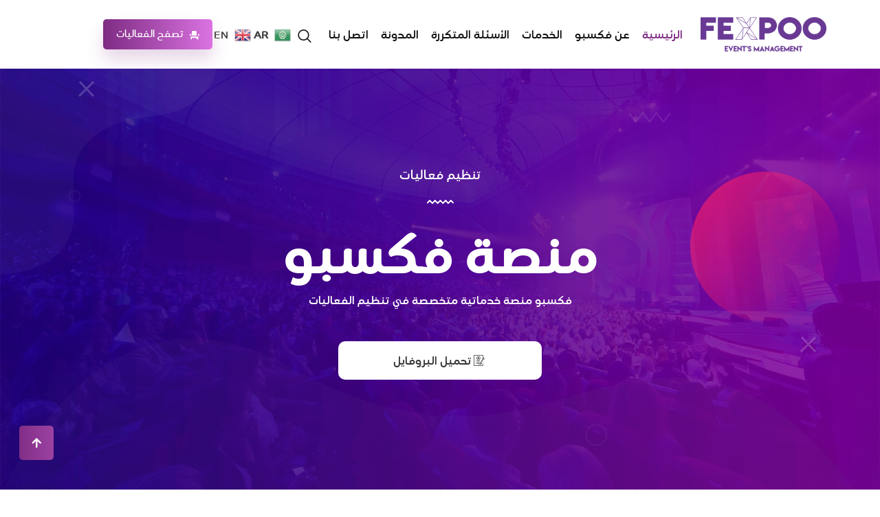

--- FILE ---
content_type: text/html; charset=UTF-8
request_url: https://event.fexpoo.com/
body_size: 28561
content:
<!DOCTYPE html>
<html dir="rtl" lang="ar">
<head>
	<meta charset="UTF-8">
	<meta name="viewport" content="width=device-width, initial-scale=1.0"/>
		<title>منصة فكسبو &#8211; تنظيم فعاليات و خدمات رقمية</title>
<link href="https://fonts.googleapis.com/css?family=Archivo%3A400%2C700%2C900%7CPoppins%3A400%2C700%2C900" rel="stylesheet"><meta name='robots' content='max-image-preview:large' />
<link rel='dns-prefetch' href='//fonts.googleapis.com' />
<link rel="alternate" type="application/rss+xml" title="منصة فكسبو &laquo; الخلاصة" href="https://event.fexpoo.com/feed/" />
<link rel="alternate" type="application/rss+xml" title="منصة فكسبو &laquo; خلاصة التعليقات" href="https://event.fexpoo.com/comments/feed/" />
<link rel="alternate" title="oEmbed (JSON)" type="application/json+oembed" href="https://event.fexpoo.com/wp-json/oembed/1.0/embed?url=https%3A%2F%2Fevent.fexpoo.com%2F" />
<link rel="alternate" title="oEmbed (XML)" type="text/xml+oembed" href="https://event.fexpoo.com/wp-json/oembed/1.0/embed?url=https%3A%2F%2Fevent.fexpoo.com%2F&#038;format=xml" />
<style id='wp-img-auto-sizes-contain-inline-css' type='text/css'>
img:is([sizes=auto i],[sizes^="auto," i]){contain-intrinsic-size:3000px 1500px}
/*# sourceURL=wp-img-auto-sizes-contain-inline-css */
</style>

<link rel='stylesheet' id='elementor-frontend-css' href='https://event.fexpoo.com/wp-content/plugins/elementor/assets/css/frontend-lite-rtl.min.css?ver=3.13.4' type='text/css' media='all' />
<link rel='stylesheet' id='elementor-post-19-css' href='https://event.fexpoo.com/wp-content/uploads/elementor/css/post-19.css?ver=1693218433' type='text/css' media='all' />
<link rel='stylesheet' id='font-awesome-5-all-css' href='https://event.fexpoo.com/wp-content/plugins/elementor/assets/lib/font-awesome/css/all.min.css?ver=3.13.4' type='text/css' media='all' />
<link rel='stylesheet' id='font-awesome-4-shim-css' href='https://event.fexpoo.com/wp-content/plugins/elementor/assets/lib/font-awesome/css/v4-shims.min.css?ver=3.13.4' type='text/css' media='all' />
<link rel='stylesheet' id='elementor-post-2154-css' href='https://event.fexpoo.com/wp-content/uploads/elementor/css/post-2154.css?ver=1693218944' type='text/css' media='all' />
<style id='wp-emoji-styles-inline-css' type='text/css'>

	img.wp-smiley, img.emoji {
		display: inline !important;
		border: none !important;
		box-shadow: none !important;
		height: 1em !important;
		width: 1em !important;
		margin: 0 0.07em !important;
		vertical-align: -0.1em !important;
		background: none !important;
		padding: 0 !important;
	}
/*# sourceURL=wp-emoji-styles-inline-css */
</style>
<link rel='stylesheet' id='wp-block-library-rtl-css' href='https://event.fexpoo.com/wp-includes/css/dist/block-library/style-rtl.min.css?ver=6.9' type='text/css' media='all' />

<style id='classic-theme-styles-inline-css' type='text/css'>
/*! This file is auto-generated */
.wp-block-button__link{color:#fff;background-color:#32373c;border-radius:9999px;box-shadow:none;text-decoration:none;padding:calc(.667em + 2px) calc(1.333em + 2px);font-size:1.125em}.wp-block-file__button{background:#32373c;color:#fff;text-decoration:none}
/*# sourceURL=/wp-includes/css/classic-themes.min.css */
</style>
<link rel='stylesheet' id='uaf_client_css-css' href='https://event.fexpoo.com/wp-content/uploads/useanyfont/uaf.css?ver=1680650248' type='text/css' media='all' />
<link rel='stylesheet' id='woocommerce-layout-rtl-css' href='https://event.fexpoo.com/wp-content/plugins/woocommerce/assets/css/woocommerce-layout-rtl.css?ver=7.7.2' type='text/css' media='all' />
<link rel='stylesheet' id='woocommerce-smallscreen-rtl-css' href='https://event.fexpoo.com/wp-content/plugins/woocommerce/assets/css/woocommerce-smallscreen-rtl.css?ver=7.7.2' type='text/css' media='only screen and (max-width: 768px)' />
<link rel='stylesheet' id='woocommerce-general-rtl-css' href='https://event.fexpoo.com/wp-content/plugins/woocommerce/assets/css/woocommerce-rtl.css?ver=7.7.2' type='text/css' media='all' />
<style id='woocommerce-inline-inline-css' type='text/css'>
.woocommerce form .form-row .required { visibility: visible; }
/*# sourceURL=woocommerce-inline-inline-css */
</style>
<link rel='stylesheet' id='xs-front-style-css' href='https://event.fexpoo.com/wp-content/plugins/wp-social/assets/css/frontend.css?ver=2.2.3' type='text/css' media='all' />
<link rel='stylesheet' id='xs_login_font_login_css-css' href='https://event.fexpoo.com/wp-content/plugins/wp-social/assets/css/font-icon.css?ver=2.2.3' type='text/css' media='all' />
<link rel='stylesheet' id='etn-rtl-css' href='https://event.fexpoo.com/wp-content/plugins/wp-event-solution/assets/css/rtl.css?ver=3.3.31' type='text/css' media='all' />
<link rel='stylesheet' id='etn-icon-css' href='https://event.fexpoo.com/wp-content/plugins/wp-event-solution/assets/css/etn-icon.css?ver=5.0' type='text/css' media='all' />
<link rel='stylesheet' id='etn-public-css-css' href='https://event.fexpoo.com/wp-content/plugins/wp-event-solution/assets/css/event-manager-public.css?ver=3.3.31' type='text/css' media='all' />
<link rel='stylesheet' id='parent-style-css' href='https://event.fexpoo.com/wp-content/themes/fexpoo/style.css?ver=6.9' type='text/css' media='all' />
<link rel='stylesheet' id='elementor-icons-ekiticons-css' href='https://event.fexpoo.com/wp-content/plugins/elementskit-lite/modules/elementskit-icon-pack/assets/css/ekiticons.css?ver=2.8.8' type='text/css' media='all' />
<link rel='stylesheet' id='elementskit-parallax-style-css' href='https://event.fexpoo.com/wp-content/plugins/elementskit/modules/parallax/assets/css/style.css?ver=3.2.1' type='text/css' media='all' />
<link rel='stylesheet' id='joinchat-css' href='https://event.fexpoo.com/wp-content/plugins/creame-whatsapp-me/public/css/joinchat-btn.min.css?ver=4.5.20' type='text/css' media='all' />
<link rel='stylesheet' id='elementor-icons-css' href='https://event.fexpoo.com/wp-content/plugins/elementor/assets/lib/eicons/css/elementor-icons.min.css?ver=5.20.0' type='text/css' media='all' />
<link rel='stylesheet' id='swiper-css' href='https://event.fexpoo.com/wp-content/plugins/elementor/assets/lib/swiper/v8/css/swiper.min.css?ver=8.4.5' type='text/css' media='all' />
<link rel='stylesheet' id='elementor-post-5-css' href='https://event.fexpoo.com/wp-content/uploads/elementor/css/post-5.css?ver=1686656880' type='text/css' media='all' />
<link rel='stylesheet' id='elementor-pro-css' href='https://event.fexpoo.com/wp-content/plugins/elementor-pro/assets/css/frontend-lite-rtl.min.css?ver=3.12.1' type='text/css' media='all' />
<link rel='stylesheet' id='elementor-global-css' href='https://event.fexpoo.com/wp-content/uploads/elementor/css/global.css?ver=1686656886' type='text/css' media='all' />
<link rel='stylesheet' id='elementor-post-1366-css' href='https://event.fexpoo.com/wp-content/uploads/elementor/css/post-1366.css?ver=1716513868' type='text/css' media='all' />
<link rel='stylesheet' id='fonts-css' href='https://fonts.googleapis.com/css?family=Poppins%3A300%2C400%2C500%2C600%2C700%26display%3Dswap%7CRoboto%3A400%2C500%2C700%26display%3Dswap%7CRubik%3A400%2C500%2C700%26display%3Dswap%7CArchivo%3A400%2C500%2C600%2C700&#038;ver=2.0' type='text/css' media='all' />
<link rel='stylesheet' id='bootstrap-css' href='https://event.fexpoo.com/wp-content/themes/fexpoo/assets/css/bootstrap.min.css?ver=2.0' type='text/css' media='all' />
<link rel='stylesheet' id='fontawesome-min-css' href='https://event.fexpoo.com/wp-content/themes/fexpoo/assets/css/fontawesome.min.css?ver=2.0' type='text/css' media='all' />
<link rel='stylesheet' id='select2-css' href='https://event.fexpoo.com/wp-content/plugins/woocommerce/assets/css/select2.css?ver=7.7.2' type='text/css' media='all' />
<link rel='stylesheet' id='evenex-image-choose-css' href='https://event.fexpoo.com/wp-content/themes/fexpoo/assets/css/image-choose-control.css?ver=2.0' type='text/css' media='all' />
<link rel='stylesheet' id='evenex-icon-css' href='https://event.fexpoo.com/wp-content/themes/fexpoo/assets/css/iconfont.css?ver=2.0' type='text/css' media='all' />
<link rel='stylesheet' id='xs-grid-line-animation-css-css' href='https://event.fexpoo.com/wp-content/themes/fexpoo/assets/css/grid-line-parallax.css?ver=2.0' type='text/css' media='all' />
<link rel='stylesheet' id='evenex-blog-css' href='https://event.fexpoo.com/wp-content/themes/fexpoo/assets/css/blog.css?ver=2.0' type='text/css' media='all' />
<link rel='stylesheet' id='evenex-master-css' href='https://event.fexpoo.com/wp-content/themes/fexpoo/assets/css/master.css?ver=1768322891' type='text/css' media='all' />
<style id='evenex-master-inline-css' type='text/css'>

      h1{
         font-family: Poppins, sans-serif;font-size:36px;
      }
      h2,
      .post .entry-header .entry-title,
      .search .page .entry-header .entry-title{
            font-family: Poppins, sans-serif;font-size:30px;
      }
      h3{
            font-family: Poppins, sans-serif;font-size:24px;
      }
      h4{
            font-family: Poppins, sans-serif;font-size:18px;
      }
      h5{
            font-family: Poppins, sans-serif;font-size:16px;
      }
      h6{
            font-family: Poppins, sans-serif;font-size:14px;
      }
      body{
         background:#ffffff;
         font-family: Archivo, sans-serif;color:#404040;line-height:1.625;font-size:16px;
      }
      .logo-area .site-title a , .logo-area .site-desc{
         color:#7e2b83;
      }

      .post .entry-header .entry-title a:hover,
      .sidebar ul li a:hover, .xs-footer-section ul li a:hover,
      .post-meta a:hover,
      .header .navbar-light .navbar-nav li a:hover {
         color:  #7e2b83;
      }
      .tag-lists a:hover, .tagcloud a:hover,
      .sticky.post .meta-featured-post,
      .widget-title:before,
      .xs-custom-widget > h5:before,
      .block-title.title-border .title-bg,
      .block-title.title-border .title-bg::before ,
      .owl-next, .owl-prev,
      .header .navbar-light .navbar-nav>li.active>a:before,
      .main-slider .owl-prev.disabled,
      .owl-dots:before,
      .featured-tab-item .nav-tabs .nav-link.active:before,
      .owl-theme .owl-dots .owl-dot.active span,
      .ts-footer .widget-title:before,
      .main-slider .owl-next:hover, .main-slider .owl-prev:hover,
      .sidebar .widget.widget_search .input-group-btn, .xs-footer-section .widget.widget_search .input-group-btn,
      .xs-search-group .search-button,
      .banner-solid,
      .pagination li.active a,
      .wp-block-button:not(.is-style-outline) .wp-block-button__link,
      .wp-block-button .wp-block-button__link:not(.has-background),
      .wp-block-file .wp-block-file__button,
      .back_to_top > a,
      .post .meta-featured-post::after {
         background:#7e2b83;
      }
      .post .meta-featured-post::before {
         border-top-color: #7e2b83;
         border-left-color: #7e2b83;
         border-right-color: #7e2b83;
      }
      .xs-search-group .search-button:hover,
      .pagination li.active a:hover,
      .wp-block-button:not(.is-style-outline) .wp-block-button__link:hover,
      .wp-block-file .wp-block-file__button:hover {
         background:#ff7c49;
      }
      .header-btn {
         background: linear-gradient(90deg,#7e2b83 0,#ff7c49 100%);
      }
      .header-btn::before {
         box-shadow: 0 15px 25px 0 #7e2b83;
      }
      .is-style-outline .wp-block-button__link:hover,
      .wp-block-button.is-style-outline .wp-block-button__link:active:not(.has-text-color):hover,
      .wp-block-button.is-style-outline .wp-block-button__link:focus:not(.has-text-color):hover,
      .wp-block-button.is-style-outline .wp-block-button__link:not(.has-text-color):hover,
      .breadcrumb>li a:hover {
         color: #ff7c49;
      }
      .wp-block-button.is-style-outline .wp-block-button__link:active:not(.has-text-color),
      .wp-block-button.is-style-outline .wp-block-button__link:focus:not(.has-text-color),
      .wp-block-button.is-style-outline .wp-block-button__link:not(.has-text-color),
      .navbar-nav .nav-link:hover,
      .dropdown-item.active,
      .dropdown-item:active,
      .navbar-nav .dropdown-menu li:hover>a,
      .xs-recent-post-widget .widget-post .entry-title>a:hover {
         color: #7e2b83;
      }
      .tag-lists a:hover, .tagcloud a:hover,
      .owl-theme .owl-dots .owl-dot.active span{
         border-color: #7e2b83;
      }
      .block-title.title-border .title-bg::after{
         border-left-color: #7e2b83;
      }
      .block-title.title-border{
         border-bottom-color: #7e2b83;
      }

      .topbar .top-nav li a:hover,
      .comments-list .comment-author a:hover,
      .comments-list .comment-reply-link:hover,
      .post-title a:hover,
      .copyright-area a:hover,
      .ts-footer .widget ul li a:hover,
      .featured-tab-item .nav-tabs .nav-link.active .tab-head>span.tab-text-title,
      .social-links li a:hover,
      .comment-author cite a:hover {
         color:#7e2b83;
      }
      .xs-footer-section{
         background-color:   #FFF;
      }
      .btn-primary {
         background: linear-gradient(90deg, #7e2b83 0, #ff7c49 100%);
      }
      .sidebar .widget .widget-title:before {
         background: #7e2b83;
      }
      
/*# sourceURL=evenex-master-inline-css */
</style>
<link rel='stylesheet' id='ekit-widget-styles-css' href='https://event.fexpoo.com/wp-content/plugins/elementskit-lite/widgets/init/assets/css/widget-styles.css?ver=2.8.8' type='text/css' media='all' />
<link rel='stylesheet' id='ekit-widget-styles-pro-css' href='https://event.fexpoo.com/wp-content/plugins/elementskit/widgets/init/assets/css/widget-styles-pro.css?ver=3.2.1' type='text/css' media='all' />
<link rel='stylesheet' id='ekit-responsive-css' href='https://event.fexpoo.com/wp-content/plugins/elementskit-lite/widgets/init/assets/css/responsive.css?ver=2.8.8' type='text/css' media='all' />
<link rel='stylesheet' id='elementskit-rtl-css' href='https://event.fexpoo.com/wp-content/plugins/elementskit-lite/widgets/init/assets/css/rtl.css?ver=2.8.8' type='text/css' media='all' />
<link rel='stylesheet' id='ekit-particles-css' href='https://event.fexpoo.com/wp-content/plugins/elementskit/modules/particles/assets/css/particles.css?ver=3.2.1' type='text/css' media='all' />
<link rel='stylesheet' id='google-fonts-1-css' href='https://fonts.googleapis.com/css?family=Rubik%3A100%2C100italic%2C200%2C200italic%2C300%2C300italic%2C400%2C400italic%2C500%2C500italic%2C600%2C600italic%2C700%2C700italic%2C800%2C800italic%2C900%2C900italic%7CRoboto%3A100%2C100italic%2C200%2C200italic%2C300%2C300italic%2C400%2C400italic%2C500%2C500italic%2C600%2C600italic%2C700%2C700italic%2C800%2C800italic%2C900%2C900italic%7CRoboto+Slab%3A100%2C100italic%2C200%2C200italic%2C300%2C300italic%2C400%2C400italic%2C500%2C500italic%2C600%2C600italic%2C700%2C700italic%2C800%2C800italic%2C900%2C900italic%7CPoppins%3A100%2C100italic%2C200%2C200italic%2C300%2C300italic%2C400%2C400italic%2C500%2C500italic%2C600%2C600italic%2C700%2C700italic%2C800%2C800italic%2C900%2C900italic&#038;display=swap&#038;ver=6.9' type='text/css' media='all' />
<link rel='stylesheet' id='elementor-icons-shared-0-css' href='https://event.fexpoo.com/wp-content/plugins/elementor/assets/lib/font-awesome/css/fontawesome.min.css?ver=5.15.3' type='text/css' media='all' />
<link rel='stylesheet' id='elementor-icons-fa-solid-css' href='https://event.fexpoo.com/wp-content/plugins/elementor/assets/lib/font-awesome/css/solid.min.css?ver=5.15.3' type='text/css' media='all' />
<link rel='stylesheet' id='elementor-icons-fa-regular-css' href='https://event.fexpoo.com/wp-content/plugins/elementor/assets/lib/font-awesome/css/regular.min.css?ver=5.15.3' type='text/css' media='all' />
<link rel="preconnect" href="https://fonts.gstatic.com/" crossorigin><script type="text/javascript" src="https://event.fexpoo.com/wp-content/plugins/elementor/assets/lib/font-awesome/js/v4-shims.min.js?ver=3.13.4" id="font-awesome-4-shim-js"></script>
<script type="text/javascript" src="https://event.fexpoo.com/wp-includes/js/jquery/jquery.min.js?ver=3.7.1" id="jquery-core-js"></script>
<script type="text/javascript" src="https://event.fexpoo.com/wp-includes/js/jquery/jquery-migrate.min.js?ver=3.4.1" id="jquery-migrate-js"></script>
<script type="text/javascript" id="xs_front_main_js-js-extra">
/* <![CDATA[ */
var rest_config = {"rest_url":"https://event.fexpoo.com/wp-json/","nonce":"9168940cdb","insta_enabled":""};
//# sourceURL=xs_front_main_js-js-extra
/* ]]> */
</script>
<script type="text/javascript" src="https://event.fexpoo.com/wp-content/plugins/wp-social/assets/js/front-main.js?ver=2.2.3" id="xs_front_main_js-js"></script>
<script type="text/javascript" id="xs_social_custom-js-extra">
/* <![CDATA[ */
var rest_api_conf = {"siteurl":"https://event.fexpoo.com","nonce":"9168940cdb","root":"https://event.fexpoo.com/wp-json/"};
var wsluFrontObj = {"resturl":"https://event.fexpoo.com/wp-json/","rest_nonce":"9168940cdb"};
//# sourceURL=xs_social_custom-js-extra
/* ]]> */
</script>
<script type="text/javascript" src="https://event.fexpoo.com/wp-content/plugins/wp-social/assets/js/social-front.js?ver=6.9" id="xs_social_custom-js"></script>
<script type="text/javascript" src="https://event.fexpoo.com/wp-content/plugins/elementskit/modules/parallax/assets/js/jarallax.js?ver=3.2.1" id="jarallax-js"></script>
<link rel="https://api.w.org/" href="https://event.fexpoo.com/wp-json/" /><link rel="alternate" title="JSON" type="application/json" href="https://event.fexpoo.com/wp-json/wp/v2/pages/1366" /><link rel="EditURI" type="application/rsd+xml" title="RSD" href="https://event.fexpoo.com/xmlrpc.php?rsd" />
<link rel="stylesheet" href="https://event.fexpoo.com/wp-content/themes/fexpoo-child/rtl.css" type="text/css" media="screen" /><meta name="generator" content="WordPress 6.9" />
<meta name="generator" content="WooCommerce 7.7.2" />
<link rel="canonical" href="https://event.fexpoo.com/" />
<link rel='shortlink' href='https://event.fexpoo.com/' />
	<noscript><style>.woocommerce-product-gallery{ opacity: 1 !important; }</style></noscript>
	<meta name="generator" content="Elementor 3.13.4; features: e_dom_optimization, e_optimized_assets_loading, e_optimized_css_loading, a11y_improvements, additional_custom_breakpoints; settings: css_print_method-external, google_font-enabled, font_display-swap">

			<script type="text/javascript">
				var elementskit_module_parallax_url = "https://event.fexpoo.com/wp-content/plugins/elementskit/modules/parallax/"
			</script>
		<link rel="icon" href="https://event.fexpoo.com/wp-content/uploads/2023/04/cropped-unnamed-32x32.png" sizes="32x32" />
<link rel="icon" href="https://event.fexpoo.com/wp-content/uploads/2023/04/cropped-unnamed-192x192.png" sizes="192x192" />
<link rel="apple-touch-icon" href="https://event.fexpoo.com/wp-content/uploads/2023/04/cropped-unnamed-180x180.png" />
<meta name="msapplication-TileImage" content="https://event.fexpoo.com/wp-content/uploads/2023/04/cropped-unnamed-270x270.png" />
		<style type="text/css" id="wp-custom-css">
			.xs-btn {background:#7E2B83;}
.xs_right_border::after {    background: #fed900 !important;}


.xs-event-archive-wrap .etn-event-thumb img {    filter: grayscale(0);}

.xs-event-single-padding {
    display: none;
}

.BackTo {
    background-image: linear-gradient(90deg, #812d86 0%, #9c42a2 100%) !important;
}		</style>
		</head>
<body class="rtl home wp-singular page-template page-template-elementor_header_footer page page-id-1366 wp-theme-fexpoo wp-child-theme-fexpoo-child theme-fexpoo woocommerce-no-js xs-grid-line-parallax-animation check sidebar-inactive elementor-default elementor-template-full-width elementor-kit-5 elementor-page elementor-page-1366">
<div class="xs_page_wrapper"><div class="ekit-template-content-markup ekit-template-content-header ekit-template-content-theme-support">
		<div data-elementor-type="wp-post" data-elementor-id="19" class="elementor elementor-19">
									<section class="elementor-section elementor-top-section elementor-element elementor-element-477c1ec3 elementor-section-full_width ekit-sticky--top grid-none elementor-section-height-default elementor-section-height-default" data-id="477c1ec3" data-element_type="section" data-settings="{&quot;background_background&quot;:&quot;classic&quot;,&quot;ekit_sticky&quot;:&quot;top&quot;,&quot;ekit_sticky_effect_offset&quot;:{&quot;unit&quot;:&quot;px&quot;,&quot;size&quot;:&quot;100&quot;,&quot;sizes&quot;:[]},&quot;ekit_sticky_offset&quot;:{&quot;unit&quot;:&quot;px&quot;,&quot;size&quot;:0,&quot;sizes&quot;:[]},&quot;ekit_sticky_on&quot;:&quot;desktop_tablet_mobile&quot;,&quot;ekit_has_onepagescroll_dot&quot;:&quot;yes&quot;}">
						<div class="elementor-container elementor-column-gap-default">
					<div class="elementor-column elementor-col-100 elementor-top-column elementor-element elementor-element-4a60253a" data-id="4a60253a" data-element_type="column">
			<div class="elementor-widget-wrap elementor-element-populated">
								<section class="elementor-section elementor-inner-section elementor-element elementor-element-17ee39a8 xs__menu header-three elementor-section-content-middle elementor-section-boxed elementor-section-height-default elementor-section-height-default" data-id="17ee39a8" data-element_type="section" data-settings="{&quot;ekit_has_onepagescroll_dot&quot;:&quot;yes&quot;}">
						<div class="elementor-container elementor-column-gap-no">
					<div class="elementor-column elementor-col-50 elementor-inner-column elementor-element elementor-element-55eed2a1" data-id="55eed2a1" data-element_type="column">
			<div class="elementor-widget-wrap elementor-element-populated">
								<div class="elementor-element elementor-element-3c6e7834 elementor-widget elementor-widget-image" data-id="3c6e7834" data-element_type="widget" data-settings="{&quot;ekit_we_effect_on&quot;:&quot;none&quot;}" data-widget_type="image.default">
				<div class="elementor-widget-container">
			<style>/*! elementor - v3.13.3 - 28-05-2023 */
.elementor-widget-image{text-align:center}.elementor-widget-image a{display:inline-block}.elementor-widget-image a img[src$=".svg"]{width:48px}.elementor-widget-image img{vertical-align:middle;display:inline-block}</style>													<a href="https://event.fexpoo.com/">
							<img width="522" height="143" src="https://event.fexpoo.com/wp-content/uploads/2020/01/fexpoo-logo-Burble.png" class="attachment-full size-full wp-image-9034" alt="" srcset="https://event.fexpoo.com/wp-content/uploads/2020/01/fexpoo-logo-Burble.png 522w, https://event.fexpoo.com/wp-content/uploads/2020/01/fexpoo-logo-Burble-300x82.png 300w" sizes="(max-width: 522px) 100vw, 522px" />								</a>
															</div>
				</div>
					</div>
		</div>
				<div class="elementor-column elementor-col-50 elementor-inner-column elementor-element elementor-element-70e682a1" data-id="70e682a1" data-element_type="column" data-settings="{&quot;background_background&quot;:&quot;classic&quot;}">
			<div class="elementor-widget-wrap elementor-element-populated">
								<div class="elementor-element elementor-element-5c4fe72e elementor-widget__width-auto xs-item-dots elementor-widget elementor-widget-ekit-nav-menu" data-id="5c4fe72e" data-element_type="widget" data-settings="{&quot;ekit_we_effect_on&quot;:&quot;none&quot;}" data-widget_type="ekit-nav-menu.default">
				<div class="elementor-widget-container">
			<div class="ekit-wid-con ekit_menu_responsive_tablet" data-hamburger-icon="icon icon-menu-9" data-hamburger-icon-type="icon" data-responsive-breakpoint="1024">            <button class="elementskit-menu-hamburger elementskit-menu-toggler"  type="button" aria-label="hamburger-icon">
                <i aria-hidden="true" class="ekit-menu-icon icon icon-menu-9"></i>            </button>
            <div id="ekit-megamenu-%d8%a7%d9%84%d9%82%d8%a7%d8%a6%d9%85%d8%a9-%d8%a7%d9%84%d8%b1%d8%a6%d9%8a%d8%b3%d9%8a%d8%a9" class="elementskit-menu-container elementskit-menu-offcanvas-elements elementskit-navbar-nav-default elementskit_line_arrow ekit-nav-menu-one-page- ekit-nav-dropdown-hover"><ul id="menu-%d8%a7%d9%84%d9%82%d8%a7%d8%a6%d9%85%d8%a9-%d8%a7%d9%84%d8%b1%d8%a6%d9%8a%d8%b3%d9%8a%d8%a9" class="elementskit-navbar-nav elementskit-menu-po-right submenu-click-on-icon"><li id="menu-item-8840" class="menu-item menu-item-type-post_type menu-item-object-page menu-item-home current-menu-item page_item page-item-1366 current_page_item menu-item-8840 nav-item elementskit-mobile-builder-content active" data-vertical-menu=750px><a href="https://event.fexpoo.com/" class="ekit-menu-nav-link active">الرئيسية</a></li>
<li id="menu-item-8841" class="menu-item menu-item-type-post_type menu-item-object-page menu-item-8841 nav-item elementskit-mobile-builder-content" data-vertical-menu=750px><a href="https://event.fexpoo.com/about-us/" class="ekit-menu-nav-link">عن فكسبو</a></li>
<li id="menu-item-9067" class="menu-item menu-item-type-post_type menu-item-object-page menu-item-9067 nav-item elementskit-mobile-builder-content" data-vertical-menu=750px><a href="https://event.fexpoo.com/%d8%a7%d9%84%d8%ae%d8%af%d9%85%d8%a7%d8%aa/" class="ekit-menu-nav-link">الخدمات</a></li>
<li id="menu-item-8891" class="menu-item menu-item-type-post_type menu-item-object-page menu-item-8891 nav-item elementskit-mobile-builder-content" data-vertical-menu=750px><a href="https://event.fexpoo.com/support-faq/" class="ekit-menu-nav-link">الأسئلة المتكررة</a></li>
<li id="menu-item-8843" class="menu-item menu-item-type-post_type menu-item-object-page menu-item-8843 nav-item elementskit-mobile-builder-content" data-vertical-menu=750px><a href="https://event.fexpoo.com/elements/blog/" class="ekit-menu-nav-link">المدونة</a></li>
<li id="menu-item-8842" class="menu-item menu-item-type-post_type menu-item-object-page menu-item-8842 nav-item elementskit-mobile-builder-content" data-vertical-menu=750px><a href="https://event.fexpoo.com/contact-us/" class="ekit-menu-nav-link">اتصل بنا</a></li>
</ul><div class="elementskit-nav-identity-panel">
				<div class="elementskit-site-title">
					<a class="elementskit-nav-logo" href="https://event.fexpoo.com" target="_self" rel="">
						<img width="522" height="143" src="https://event.fexpoo.com/wp-content/uploads/2020/01/fexpoo-logo-Burble.png" class="attachment-full size-full" alt="" decoding="async" srcset="https://event.fexpoo.com/wp-content/uploads/2020/01/fexpoo-logo-Burble.png 522w, https://event.fexpoo.com/wp-content/uploads/2020/01/fexpoo-logo-Burble-300x82.png 300w" sizes="(max-width: 522px) 100vw, 522px" />
					</a> 
				</div><button class="elementskit-menu-close elementskit-menu-toggler" type="button">X</button></div></div><div class="elementskit-menu-overlay elementskit-menu-offcanvas-elements elementskit-menu-toggler ekit-nav-menu--overlay"></div></div>		</div>
				</div>
				<div class="elementor-element elementor-element-35614787 elementor-widget__width-auto elementor-hidden-phone elementor-widget elementor-widget-elementskit-header-search" data-id="35614787" data-element_type="widget" data-settings="{&quot;ekit_we_effect_on&quot;:&quot;none&quot;}" data-widget_type="elementskit-header-search.default">
				<div class="elementor-widget-container">
			<div class="ekit-wid-con" >        <a href="#ekit_modal-popup-35614787" class="ekit_navsearch-button ekit-modal-popup" aria-label="navsearch-button">
            <i aria-hidden="true" class="icon icon-search11"></i>        </a>
        <!-- language switcher strart -->
        <!-- xs modal -->
        <div class="zoom-anim-dialog mfp-hide ekit_modal-searchPanel" id="ekit_modal-popup-35614787">
            <div class="ekit-search-panel">
            <!-- Polylang search - thanks to Alain Melsens -->
                <form role="search" method="get" class="ekit-search-group" action="https://event.fexpoo.com/">
                    <input type="search" class="ekit_search-field" placeholder="Search..." value="" name="s" />
                    <button type="submit" class="ekit_search-button">
                        <i aria-hidden="true" class="icon icon-search11"></i>                    </button>
                </form>
            </div>
        </div><!-- End xs modal -->
        <!-- end language switcher strart -->
        </div>		</div>
				</div>
				<div class="elementor-element elementor-element-07658c1 elementor-widget__width-auto elementor-widget elementor-widget-shortcode" data-id="07658c1" data-element_type="widget" data-settings="{&quot;ekit_we_effect_on&quot;:&quot;none&quot;}" data-widget_type="shortcode.default">
				<div class="elementor-widget-container">
					<div class="elementor-shortcode"><div class="gtranslate_wrapper" id="gt-wrapper-24361719"></div></div>
				</div>
				</div>
				<div class="elementor-element elementor-element-7ba72c7 elementor-widget__width-auto elementor-hidden-phone elementor-widget elementor-widget-elementskit-button" data-id="7ba72c7" data-element_type="widget" data-settings="{&quot;ekit_we_effect_on&quot;:&quot;none&quot;}" data-widget_type="elementskit-button.default">
				<div class="elementor-widget-container">
			<div class="ekit-wid-con" >		<div class="ekit-btn-wraper">
							<a href="https://event.fexpoo.com/etn_category/event/" class="elementskit-btn  whitespace--normal" >
					
					<i aria-hidden="true" class="xs-icon xs-icon-seat"></i>
					تصفح الفعاليات				</a>
						</div>
        </div>		</div>
				</div>
					</div>
		</div>
							</div>
		</section>
					</div>
		</div>
							</div>
		</section>
							</div>
		</div>
		<div data-elementor-type="wp-page" data-elementor-id="1366" class="elementor elementor-1366">
									<section class="elementor-section elementor-top-section elementor-element elementor-element-67655ed elementor-section-height-min-height elementor-section-boxed elementor-section-height-default elementor-section-items-middle" data-id="67655ed" data-element_type="section" data-settings="{&quot;background_background&quot;:&quot;classic&quot;,&quot;ekit_section_parallax_multi_items&quot;:[{&quot;_id&quot;:&quot;a51c7df&quot;,&quot;image&quot;:{&quot;url&quot;:&quot;https:\/\/demo.xpeedstudio.com\/evenex\/marketing-demo\/wp-content\/uploads\/sites\/11\/2020\/10\/Path-69.png&quot;,&quot;id&quot;:7830,&quot;size&quot;:&quot;&quot;},&quot;pos_x&quot;:{&quot;unit&quot;:&quot;%&quot;,&quot;size&quot;:0,&quot;sizes&quot;:[]},&quot;pos_y&quot;:{&quot;unit&quot;:&quot;%&quot;,&quot;size&quot;:0,&quot;sizes&quot;:[]},&quot;animation&quot;:&quot;ekit-fade&quot;,&quot;animation_iteration_count&quot;:&quot;unset&quot;,&quot;parallax_style&quot;:&quot;animation&quot;,&quot;item_source&quot;:&quot;image&quot;,&quot;shape&quot;:null,&quot;shape_color&quot;:null,&quot;width_type&quot;:&quot;&quot;,&quot;custom_width&quot;:null,&quot;source_rotate&quot;:{&quot;unit&quot;:&quot;deg&quot;,&quot;size&quot;:0,&quot;sizes&quot;:[]},&quot;parallax_blur_effect&quot;:{&quot;unit&quot;:&quot;px&quot;,&quot;size&quot;:0,&quot;sizes&quot;:[]},&quot;animation_tablet&quot;:&quot;&quot;,&quot;animation_mobile&quot;:&quot;&quot;,&quot;item_opacity&quot;:&quot;1&quot;,&quot;animation_speed&quot;:&quot;5&quot;,&quot;animation_direction&quot;:&quot;normal&quot;,&quot;parallax_speed&quot;:null,&quot;parallax_transform&quot;:null,&quot;parallax_transform_value&quot;:null,&quot;smoothness&quot;:null,&quot;offsettop&quot;:null,&quot;offsetbottom&quot;:null,&quot;maxtilt&quot;:null,&quot;scale&quot;:null,&quot;disableaxis&quot;:null,&quot;zindex&quot;:&quot;2&quot;}],&quot;ekit_section_parallax_multi&quot;:&quot;yes&quot;,&quot;ekit_has_onepagescroll_dot&quot;:&quot;yes&quot;}">
							<div class="elementor-background-overlay"></div>
							<div class="elementor-container elementor-column-gap-no">
					<div class="elementor-column elementor-col-100 elementor-top-column elementor-element elementor-element-71e7be7" data-id="71e7be7" data-element_type="column">
			<div class="elementor-widget-wrap elementor-element-populated">
								<div class="elementor-element elementor-element-c9ef31d animated-fast elementor-invisible elementor-widget elementor-widget-elementskit-heading" data-id="c9ef31d" data-element_type="widget" data-settings="{&quot;_animation&quot;:&quot;fadeInUp&quot;,&quot;_animation_mobile&quot;:&quot;none&quot;,&quot;ekit_we_effect_on&quot;:&quot;none&quot;}" data-widget_type="elementskit-heading.default">
				<div class="elementor-widget-container">
			<div class="ekit-wid-con" ><div class="ekit-heading elementskit-section-title-wraper text_center   ekit_heading_tablet-   ekit_heading_mobile-"><p class="elementskit-section-subtitle  ">
						تنظيم فعاليات 
					</p><div class="ekit_heading_separetor_wraper ekit_heading_ekit_border_custom"><div class="ekit_border_custom"><img loading="lazy" decoding="async" width="39" height="6" src="https://event.fexpoo.com/wp-content/uploads/2020/01/title_shape_light.png" class="attachment-large size-large wp-image-935" alt="" /></div></div><h2 class="ekit-heading--title elementskit-section-title ">منصة فكسبو</h2>				<div class='ekit-heading__description'>
					<p>فكسبو منصة خدماتية متخصصة في تنظيم الفعاليات</p>
				</div>
			</div></div>		</div>
				</div>
				<div class="elementor-element elementor-element-4b13352 elementor-widget elementor-widget-elementskit-creative-button" data-id="4b13352" data-element_type="widget" data-settings="{&quot;ekit_we_effect_on&quot;:&quot;none&quot;}" data-widget_type="elementskit-creative-button.default">
				<div class="elementor-widget-container">
			<div class="ekit-wid-con" >		<div class="ekit-btn-wraper">
								<a href="https://event.fexpoo.com/wp-content/uploads/2024/05/fexpoo-advertisement-profile.pdf" data-text="" class="ekit_creative_button ekit_slide_bg ekit_slide_in_line " >

													<i aria-hidden="true" class="ekit_creative_button_icon_before icon icon-Profile"></i>						
						<span class="ekit_creative_button_text">تحميل البروفايل</span>

						
											</a>
						</div>
        </div>		</div>
				</div>
				<section class="elementor-section elementor-inner-section elementor-element elementor-element-8e102cd animated-fast elementor-hidden-desktop elementor-hidden-tablet elementor-hidden-mobile elementor-section-boxed elementor-section-height-default elementor-section-height-default elementor-invisible" data-id="8e102cd" data-element_type="section" data-settings="{&quot;animation&quot;:&quot;fadeInUp&quot;,&quot;animation_delay&quot;:&quot;400&quot;,&quot;animation_mobile&quot;:&quot;none&quot;,&quot;ekit_has_onepagescroll_dot&quot;:&quot;yes&quot;}">
						<div class="elementor-container elementor-column-gap-default">
					<div class="elementor-column elementor-col-100 elementor-inner-column elementor-element elementor-element-5db7bd5" data-id="5db7bd5" data-element_type="column">
			<div class="elementor-widget-wrap elementor-element-populated">
								<div class="elementor-element elementor-element-13aab71 xs-counter-style2 elementor-widget-tablet__width-initial elementor-invisible elementor-widget elementor-widget-elementskit-countdown-timer" data-id="13aab71" data-element_type="widget" data-settings="{&quot;_animation&quot;:&quot;fadeInUp&quot;,&quot;_animation_delay&quot;:&quot;20&quot;,&quot;_animation_mobile&quot;:&quot;none&quot;,&quot;ekit_we_effect_on&quot;:&quot;none&quot;}" data-widget_type="elementskit-countdown-timer.default">
				<div class="elementor-widget-container">
			<div class="ekit-wid-con" ><div class="elementskit-countdown-timer ekit-countdown text-center"  data-date-ekit-day="يوم" data-date-ekit-hour="ساعة" data-date-ekit-minute="دقيقة" data-date-ekit-second="ثانية" data-ekit-countdown="2023-10-20 00:00" data-finish-title="Countdown is finished!" data-finish-content="Lorem Ipsum is simply dummy text of the printing and typesetting industry. Lorem Ipsum has been the industry&#039;s standard dummy text ever since the 1500s"></div></div>		</div>
				</div>
					</div>
		</div>
							</div>
		</section>
				<div class="elementor-element elementor-element-3e34f52 elementor-widget__width-auto elementor-absolute elementor-hidden-tablet elementor-hidden-phone elementor-widget elementor-widget-image" data-id="3e34f52" data-element_type="widget" data-settings="{&quot;_position&quot;:&quot;absolute&quot;,&quot;ekit_we_effect_on&quot;:&quot;onscroll&quot;,&quot;ekit_we_on_test_mode&quot;:&quot;on&quot;,&quot;ekit_we_scroll_animation&quot;:&quot;translateY&quot;,&quot;ekit_we_scroll_animation_value&quot;:250,&quot;ekit_we_scroll_smoothness&quot;:700,&quot;ekit_we_scroll_offsettop&quot;:0,&quot;ekit_we_scroll_offsetbottom&quot;:0}" data-widget_type="image.default">
				<div class="elementor-widget-container">
															<img loading="lazy" decoding="async" width="171" height="169" src="https://event.fexpoo.com/wp-content/uploads/2020/02/dot_shape_rotate.png" class="attachment-large size-large wp-image-1488" alt="" srcset="https://event.fexpoo.com/wp-content/uploads/2020/02/dot_shape_rotate.png 171w, https://event.fexpoo.com/wp-content/uploads/2020/02/dot_shape_rotate-100x100.png 100w" sizes="auto, (max-width: 171px) 100vw, 171px" />															</div>
				</div>
				<div class="elementor-element elementor-element-da1e21e elementor-widget__width-auto elementor-absolute elementor-widget elementor-widget-image" data-id="da1e21e" data-element_type="widget" data-settings="{&quot;_position&quot;:&quot;absolute&quot;,&quot;ekit_we_effect_on&quot;:&quot;mousemove&quot;,&quot;ekit_we_on_test_mode&quot;:&quot;yes&quot;,&quot;ekit_we_mousemove_parallax_speed&quot;:40}" data-widget_type="image.default">
				<div class="elementor-widget-container">
															<img loading="lazy" decoding="async" width="12" height="12" src="https://event.fexpoo.com/wp-content/uploads/2020/01/home-1-banner-moving-1.png" class="attachment-large size-large wp-image-1001" alt="" />															</div>
				</div>
				<div class="elementor-element elementor-element-2a7eca6 elementor-widget__width-auto elementor-absolute elementor-hidden-tablet elementor-hidden-phone elementor-widget elementor-widget-image" data-id="2a7eca6" data-element_type="widget" data-settings="{&quot;_position&quot;:&quot;absolute&quot;,&quot;ekit_we_effect_on&quot;:&quot;css&quot;}" data-widget_type="image.default">
				<div class="elementor-widget-container">
															<img loading="lazy" decoding="async" width="33" height="33" src="https://event.fexpoo.com/wp-content/uploads/2020/02/circle-shape-light.png" class="attachment-full size-full wp-image-1498" alt="" />															</div>
				</div>
				<div class="elementor-element elementor-element-67b7a0f elementor-widget__width-auto elementor-absolute elementor-hidden-phone elementor-widget elementor-widget-image" data-id="67b7a0f" data-element_type="widget" data-settings="{&quot;_position&quot;:&quot;absolute&quot;,&quot;ekit_we_effect_on&quot;:&quot;mousemove&quot;,&quot;ekit_we_on_test_mode&quot;:&quot;yes&quot;,&quot;ekit_we_mousemove_parallax_speed&quot;:40}" data-widget_type="image.default">
				<div class="elementor-widget-container">
															<img loading="lazy" decoding="async" width="24" height="24" src="https://event.fexpoo.com/wp-content/uploads/2020/02/close-shape-light.png" class="attachment-full size-full wp-image-1503" alt="" />															</div>
				</div>
				<div class="elementor-element elementor-element-8a5f776 elementor-widget__width-auto elementor-absolute elementor-hidden-tablet elementor-hidden-phone elementor-widget elementor-widget-image" data-id="8a5f776" data-element_type="widget" data-settings="{&quot;_position&quot;:&quot;absolute&quot;,&quot;ekit_we_effect_on&quot;:&quot;css&quot;}" data-widget_type="image.default">
				<div class="elementor-widget-container">
															<img loading="lazy" decoding="async" width="62" height="17" src="https://event.fexpoo.com/wp-content/uploads/2020/01/home-1-banner-moving-3.png" class="attachment-large size-large wp-image-1007" alt="" />															</div>
				</div>
				<div class="elementor-element elementor-element-eda78e6 elementor-widget__width-auto elementor-absolute elementor-hidden-tablet elementor-hidden-phone elementor-widget elementor-widget-image" data-id="eda78e6" data-element_type="widget" data-settings="{&quot;_position&quot;:&quot;absolute&quot;,&quot;ekit_we_effect_on&quot;:&quot;css&quot;}" data-widget_type="image.default">
				<div class="elementor-widget-container">
															<img loading="lazy" decoding="async" width="62" height="17" src="https://event.fexpoo.com/wp-content/uploads/2020/01/home-1-banner-moving-3.png" class="attachment-large size-large wp-image-1007" alt="" />															</div>
				</div>
				<div class="elementor-element elementor-element-65a40ed elementor-widget__width-auto elementor-absolute elementor-hidden-phone elementor-widget elementor-widget-image" data-id="65a40ed" data-element_type="widget" data-settings="{&quot;_position&quot;:&quot;absolute&quot;,&quot;ekit_we_effect_on&quot;:&quot;css&quot;}" data-widget_type="image.default">
				<div class="elementor-widget-container">
															<img loading="lazy" decoding="async" width="42" height="39" src="https://event.fexpoo.com/wp-content/uploads/2020/02/polygon-shape.png" class="attachment-large size-large wp-image-1501" alt="" />															</div>
				</div>
				<div class="elementor-element elementor-element-9735275 elementor-widget__width-auto elementor-absolute elementor-hidden-phone elementor-widget elementor-widget-image" data-id="9735275" data-element_type="widget" data-settings="{&quot;_position&quot;:&quot;absolute&quot;,&quot;ekit_we_effect_on&quot;:&quot;css&quot;}" data-widget_type="image.default">
				<div class="elementor-widget-container">
															<img loading="lazy" decoding="async" width="33" height="33" src="https://event.fexpoo.com/wp-content/uploads/2020/02/circle-shape-light.png" class="attachment-large size-large wp-image-1498" alt="" />															</div>
				</div>
				<div class="elementor-element elementor-element-63d2db4 elementor-widget__width-auto elementor-absolute elementor-hidden-tablet elementor-hidden-phone elementor-widget elementor-widget-image" data-id="63d2db4" data-element_type="widget" data-settings="{&quot;_position&quot;:&quot;absolute&quot;,&quot;ekit_we_effect_on&quot;:&quot;mousemove&quot;,&quot;ekit_we_on_test_mode&quot;:&quot;yes&quot;,&quot;ekit_we_mousemove_parallax_speed&quot;:40}" data-widget_type="image.default">
				<div class="elementor-widget-container">
															<img loading="lazy" decoding="async" width="24" height="24" src="https://event.fexpoo.com/wp-content/uploads/2020/02/close-shape-light.png" class="attachment-large size-large wp-image-1503" alt="" />															</div>
				</div>
				<div class="elementor-element elementor-element-cc03cc3 elementor-widget__width-auto elementor-absolute elementor-hidden-tablet elementor-hidden-phone elementor-widget elementor-widget-image" data-id="cc03cc3" data-element_type="widget" data-settings="{&quot;_position&quot;:&quot;absolute&quot;,&quot;ekit_we_effect_on&quot;:&quot;css&quot;}" data-widget_type="image.default">
				<div class="elementor-widget-container">
															<img loading="lazy" decoding="async" width="171" height="169" src="https://event.fexpoo.com/wp-content/uploads/2020/02/dot_shape_rotate.png" class="attachment-large size-large wp-image-1488" alt="" srcset="https://event.fexpoo.com/wp-content/uploads/2020/02/dot_shape_rotate.png 171w, https://event.fexpoo.com/wp-content/uploads/2020/02/dot_shape_rotate-100x100.png 100w" sizes="auto, (max-width: 171px) 100vw, 171px" />															</div>
				</div>
				<div class="elementor-element elementor-element-39a6b2e elementor-widget__width-auto elementor-absolute elementor-hidden-phone elementor-widget elementor-widget-image" data-id="39a6b2e" data-element_type="widget" data-settings="{&quot;_position&quot;:&quot;absolute&quot;,&quot;ekit_we_effect_on&quot;:&quot;none&quot;}" data-widget_type="image.default">
				<div class="elementor-widget-container">
															<img loading="lazy" decoding="async" width="218" height="218" src="https://event.fexpoo.com/wp-content/uploads/2020/01/red-circle-shape.png" class="attachment-large size-large wp-image-1482" alt="" srcset="https://event.fexpoo.com/wp-content/uploads/2020/01/red-circle-shape.png 218w, https://event.fexpoo.com/wp-content/uploads/2020/01/red-circle-shape-100x100.png 100w, https://event.fexpoo.com/wp-content/uploads/2020/01/red-circle-shape-150x150.png 150w" sizes="auto, (max-width: 218px) 100vw, 218px" />															</div>
				</div>
					</div>
		</div>
							</div>
		</section>
				<section class="elementor-section elementor-top-section elementor-element elementor-element-64fdee3 xs-section-overflow elementor-hidden-desktop elementor-hidden-tablet elementor-hidden-phone elementor-section-boxed elementor-section-height-default elementor-section-height-default" data-id="64fdee3" data-element_type="section" data-settings="{&quot;background_background&quot;:&quot;classic&quot;,&quot;ekit_has_onepagescroll_dot&quot;:&quot;yes&quot;}">
						<div class="elementor-container elementor-column-gap-no">
					<div class="elementor-column elementor-col-66 elementor-top-column elementor-element elementor-element-a292087" data-id="a292087" data-element_type="column">
			<div class="elementor-widget-wrap elementor-element-populated">
								<div class="elementor-element elementor-element-c02e7a8 ekit-equal-height-disable elementor-invisible elementor-widget elementor-widget-elementskit-icon-box" data-id="c02e7a8" data-element_type="widget" data-settings="{&quot;_animation&quot;:&quot;fadeInUp&quot;,&quot;_animation_delay&quot;:&quot;5&quot;,&quot;ekit_we_effect_on&quot;:&quot;none&quot;}" data-widget_type="elementskit-icon-box.default">
				<div class="elementor-widget-container">
			<div class="ekit-wid-con" >        <!-- link opening -->
                <!-- end link opening -->

        <div class="elementskit-infobox text- text-left icon-lef-right-aligin elementor-animation- media  ">
                            <div class="elementskit-box-header">
                <div class="elementskit-info-box-icon text-center">
                    <img loading="lazy" decoding="async" width="150" height="150" src="https://event.fexpoo.com/wp-content/uploads/2020/01/home-1-counter-overview-bg.png" class="attachment- size-" alt="" srcset="https://event.fexpoo.com/wp-content/uploads/2020/01/home-1-counter-overview-bg.png 150w, https://event.fexpoo.com/wp-content/uploads/2020/01/home-1-counter-overview-bg-100x100.png 100w" sizes="auto, (max-width: 150px) 100vw, 150px" />                </div>
          </div>
                <div class="box-body">
                            <h2 class="elementskit-info-box-title">
                    # Overview                </h2>
                        		  <p>Marketing summit Prague 2020</p>
                                </div>
        
        
                </div>
        </div>		</div>
				</div>
				<div class="elementor-element elementor-element-94c0f02 elementor-invisible elementor-widget elementor-widget-text-editor" data-id="94c0f02" data-element_type="widget" data-settings="{&quot;_animation&quot;:&quot;fadeInUp&quot;,&quot;_animation_delay&quot;:&quot;300&quot;,&quot;ekit_we_effect_on&quot;:&quot;none&quot;}" data-widget_type="text-editor.default">
				<div class="elementor-widget-container">
			<style>/*! elementor - v3.13.3 - 28-05-2023 */
.elementor-widget-text-editor.elementor-drop-cap-view-stacked .elementor-drop-cap{background-color:#69727d;color:#fff}.elementor-widget-text-editor.elementor-drop-cap-view-framed .elementor-drop-cap{color:#69727d;border:3px solid;background-color:transparent}.elementor-widget-text-editor:not(.elementor-drop-cap-view-default) .elementor-drop-cap{margin-top:8px}.elementor-widget-text-editor:not(.elementor-drop-cap-view-default) .elementor-drop-cap-letter{width:1em;height:1em}.elementor-widget-text-editor .elementor-drop-cap{float:right;text-align:center;line-height:1;font-size:50px}.elementor-widget-text-editor .elementor-drop-cap-letter{display:inline-block}</style>				<p>In the year of 2020, Prague has been in the top area of comprehensive digital commercialization, and faceds the top area world’s most eagers transformation business digitization</p><p>Digital commercialization and faced with the world’s most eagers has been in comprehensive.</p>						</div>
				</div>
				<div class="elementor-element elementor-element-7ba043f elementor-widget-elementskit-dual-button-start xs-dual-btn elementor-invisible elementor-widget elementor-widget-elementskit-dual-button" data-id="7ba043f" data-element_type="widget" data-settings="{&quot;_animation&quot;:&quot;fadeInUp&quot;,&quot;_animation_delay&quot;:&quot;500&quot;,&quot;ekit_we_effect_on&quot;:&quot;none&quot;}" data-widget_type="elementskit-dual-button.default">
				<div class="elementor-widget-container">
			<div class="ekit-wid-con" >
                <div class="ekit-element-align-wrapper">
                    <div class="ekit_double_button">                <a class="ekit-double-btn ekit-double-btn-one" href="#">
                    <i aria-hidden="true" class="xs-icon xs-icon-seat"></i>Buy Tickets                </a>
            
            <a class="ekit-double-btn ekit-double-btn-two" href="#">
                    <i aria-hidden="true" class="fas fa-map-marker-alt"></i>View Location                </a>
                  </div>
                </div>
            </div>		</div>
				</div>
					</div>
		</div>
				<div class="elementor-column elementor-col-33 elementor-top-column elementor-element elementor-element-60967b4" data-id="60967b4" data-element_type="column" data-settings="{&quot;animation&quot;:&quot;none&quot;}">
			<div class="elementor-widget-wrap elementor-element-populated">
								<div class="elementor-element elementor-element-de67d7b elementor-widget elementor-widget-image" data-id="de67d7b" data-element_type="widget" data-settings="{&quot;ekit_we_effect_on&quot;:&quot;none&quot;}" data-widget_type="image.default">
				<div class="elementor-widget-container">
															<img loading="lazy" decoding="async" width="405" height="550" src="https://event.fexpoo.com/wp-content/uploads/2020/02/intro-image.jpg" class="attachment-large size-large wp-image-1566" alt="" srcset="https://event.fexpoo.com/wp-content/uploads/2020/02/intro-image.jpg 405w, https://event.fexpoo.com/wp-content/uploads/2020/02/intro-image-221x300.jpg 221w" sizes="auto, (max-width: 405px) 100vw, 405px" />															</div>
				</div>
				<div class="elementor-element elementor-element-386b566 elementor-widget__width-auto elementor-absolute elementor-widget-tablet__width-initial elementor-widget elementor-widget-image" data-id="386b566" data-element_type="widget" data-settings="{&quot;ekit_we_effect_on&quot;:&quot;css&quot;,&quot;_position&quot;:&quot;absolute&quot;}" data-widget_type="image.default">
				<div class="elementor-widget-container">
															<img loading="lazy" decoding="async" width="206" height="550" src="https://event.fexpoo.com/wp-content/uploads/2020/02/intro-image-overlap.png" class="attachment-large size-large wp-image-1586" alt="" srcset="https://event.fexpoo.com/wp-content/uploads/2020/02/intro-image-overlap.png 206w, https://event.fexpoo.com/wp-content/uploads/2020/02/intro-image-overlap-112x300.png 112w" sizes="auto, (max-width: 206px) 100vw, 206px" />															</div>
				</div>
				<div class="elementor-element elementor-element-64ecd4e elementor-widget__width-auto elementor-absolute elementor-hidden-tablet elementor-hidden-phone elementor-widget elementor-widget-image" data-id="64ecd4e" data-element_type="widget" data-settings="{&quot;ekit_we_effect_on&quot;:&quot;css&quot;,&quot;_position&quot;:&quot;absolute&quot;}" data-widget_type="image.default">
				<div class="elementor-widget-container">
															<img loading="lazy" decoding="async" width="20" height="20" src="https://event.fexpoo.com/wp-content/uploads/2020/02/blue-ractangle.png" class="attachment-full size-full wp-image-1580" alt="" />															</div>
				</div>
				<div class="elementor-element elementor-element-0a1cdbe elementor-widget__width-auto elementor-absolute elementor-hidden-tablet elementor-hidden-phone elementor-widget elementor-widget-image" data-id="0a1cdbe" data-element_type="widget" data-settings="{&quot;ekit_we_effect_on&quot;:&quot;css&quot;,&quot;_position&quot;:&quot;absolute&quot;}" data-widget_type="image.default">
				<div class="elementor-widget-container">
															<img loading="lazy" decoding="async" width="60" height="60" src="https://event.fexpoo.com/wp-content/uploads/2020/02/shape-play.png" class="attachment-full size-full wp-image-1579" alt="" />															</div>
				</div>
				<div class="elementor-element elementor-element-5d40673 elementor-widget__width-auto elementor-absolute elementor-hidden-tablet elementor-hidden-phone elementor-widget elementor-widget-image" data-id="5d40673" data-element_type="widget" data-settings="{&quot;ekit_we_effect_on&quot;:&quot;css&quot;,&quot;_position&quot;:&quot;absolute&quot;}" data-widget_type="image.default">
				<div class="elementor-widget-container">
															<img loading="lazy" decoding="async" width="30" height="30" src="https://event.fexpoo.com/wp-content/uploads/2020/02/yellow-rectangle.png" class="attachment-full size-full wp-image-1578" alt="" />															</div>
				</div>
				<div class="elementor-element elementor-element-e30cb23 elementor-widget__width-auto elementor-absolute elementor-hidden-tablet elementor-hidden-phone elementor-widget elementor-widget-image" data-id="e30cb23" data-element_type="widget" data-settings="{&quot;_position&quot;:&quot;absolute&quot;,&quot;ekit_we_effect_on&quot;:&quot;none&quot;}" data-widget_type="image.default">
				<div class="elementor-widget-container">
															<img loading="lazy" decoding="async" width="130" height="130" src="https://event.fexpoo.com/wp-content/uploads/2020/02/shape-register.png" class="attachment-full size-full wp-image-1577" alt="" srcset="https://event.fexpoo.com/wp-content/uploads/2020/02/shape-register.png 130w, https://event.fexpoo.com/wp-content/uploads/2020/02/shape-register-100x100.png 100w" sizes="auto, (max-width: 130px) 100vw, 130px" />															</div>
				</div>
				<div class="elementor-element elementor-element-b2041ba elementor-widget__width-auto elementor-absolute elementor-hidden-tablet elementor-hidden-phone elementor-widget elementor-widget-image" data-id="b2041ba" data-element_type="widget" data-settings="{&quot;ekit_we_effect_on&quot;:&quot;css&quot;,&quot;_position&quot;:&quot;absolute&quot;}" data-widget_type="image.default">
				<div class="elementor-widget-container">
															<img loading="lazy" decoding="async" width="547" height="192" src="https://event.fexpoo.com/wp-content/uploads/2020/02/intro-image-pettern.png" class="attachment-full size-full wp-image-1574" alt="" srcset="https://event.fexpoo.com/wp-content/uploads/2020/02/intro-image-pettern.png 547w, https://event.fexpoo.com/wp-content/uploads/2020/02/intro-image-pettern-300x105.png 300w" sizes="auto, (max-width: 547px) 100vw, 547px" />															</div>
				</div>
					</div>
		</div>
							</div>
		</section>
				<section class="elementor-section elementor-top-section elementor-element elementor-element-1b3c27b elementor-section-boxed elementor-section-height-default elementor-section-height-default" data-id="1b3c27b" data-element_type="section" data-settings="{&quot;ekit_has_onepagescroll_dot&quot;:&quot;yes&quot;}">
						<div class="elementor-container elementor-column-gap-default">
					<div class="elementor-column elementor-col-33 elementor-top-column elementor-element elementor-element-f8493cf" data-id="f8493cf" data-element_type="column" data-settings="{&quot;animation&quot;:&quot;none&quot;}">
			<div class="elementor-widget-wrap elementor-element-populated">
								<div class="elementor-element elementor-element-5c79dd7 elementor-widget elementor-widget-menu-anchor" data-id="5c79dd7" data-element_type="widget" data-settings="{&quot;ekit_we_effect_on&quot;:&quot;none&quot;}" data-widget_type="menu-anchor.default">
				<div class="elementor-widget-container">
			<style>/*! elementor - v3.13.3 - 28-05-2023 */
body.elementor-page .elementor-widget-menu-anchor{margin-bottom:0}</style>		<div id="xs_latest" class="elementor-menu-anchor"></div>
				</div>
				</div>
				<div class="elementor-element elementor-element-4024afe elementor-view-default elementor-widget elementor-widget-icon" data-id="4024afe" data-element_type="widget" data-settings="{&quot;ekit_we_effect_on&quot;:&quot;none&quot;}" data-widget_type="icon.default">
				<div class="elementor-widget-container">
					<div class="elementor-icon-wrapper">
			<div class="elementor-icon">
			<i aria-hidden="true" class="icon icon-planet-earth"></i>			</div>
		</div>
				</div>
				</div>
				<div class="elementor-element elementor-element-ac2a647 elementor-headline--style-highlight elementor-widget elementor-widget-animated-headline" data-id="ac2a647" data-element_type="widget" data-settings="{&quot;marker&quot;:&quot;underline&quot;,&quot;highlight_animation_duration&quot;:0,&quot;headline_style&quot;:&quot;highlight&quot;,&quot;ekit_we_effect_on&quot;:&quot;none&quot;}" data-widget_type="animated-headline.default">
				<div class="elementor-widget-container">
			<link rel="stylesheet" href="https://event.fexpoo.com/wp-content/plugins/elementor-pro/assets/css/widget-animated-headline-rtl.min.css">		<h3 class="elementor-headline">
					<span class="elementor-headline-plain-text elementor-headline-text-wrapper">منصة </span>
				<span class="elementor-headline-dynamic-wrapper elementor-headline-text-wrapper">
				</span>
				</h3>
				</div>
				</div>
				<div class="elementor-element elementor-element-fff5fde elementor-headline--style-highlight elementor-widget elementor-widget-animated-headline" data-id="fff5fde" data-element_type="widget" data-settings="{&quot;marker&quot;:&quot;underline&quot;,&quot;highlighted_text&quot;:&quot;\u0641\u0643\u0633\u0628\u0648&quot;,&quot;headline_style&quot;:&quot;highlight&quot;,&quot;loop&quot;:&quot;yes&quot;,&quot;highlight_animation_duration&quot;:1200,&quot;highlight_iteration_delay&quot;:8000,&quot;ekit_we_effect_on&quot;:&quot;none&quot;}" data-widget_type="animated-headline.default">
				<div class="elementor-widget-container">
					<h3 class="elementor-headline">
				<span class="elementor-headline-dynamic-wrapper elementor-headline-text-wrapper">
					<span class="elementor-headline-dynamic-text elementor-headline-text-active">فكسبو</span>
				</span>
				</h3>
				</div>
				</div>
					</div>
		</div>
				<div class="elementor-column elementor-col-66 elementor-top-column elementor-element elementor-element-1368c6f" data-id="1368c6f" data-element_type="column">
			<div class="elementor-widget-wrap elementor-element-populated">
								<div class="elementor-element elementor-element-2546cd1 elementor-widget elementor-widget-text-editor" data-id="2546cd1" data-element_type="widget" data-settings="{&quot;ekit_we_effect_on&quot;:&quot;none&quot;}" data-widget_type="text-editor.default">
				<div class="elementor-widget-container">
							فكسبو منصة خدماتية متخصصة في تنظيم الفعاليات، وفقاً لمعايير الجودة العالمية، تعتمد في ذلك على خبرة القائمين بالعمل لديها، حيث تصنع الحدث لعملائها مقدمة لهم أفضل الطرق الإبداعية لصنع أحداثهم، وتقوم بخدمة كل ما يحتاجه العميل من خلال موقعها الإلكتروني .						</div>
				</div>
				<div class="elementor-element elementor-element-35bea80 elementor-widget__width-initial elementor-absolute elementor-hidden-tablet elementor-hidden-phone elementor-widget elementor-widget-image" data-id="35bea80" data-element_type="widget" data-settings="{&quot;_position&quot;:&quot;absolute&quot;,&quot;ekit_we_effect_on&quot;:&quot;none&quot;}" data-widget_type="image.default">
				<div class="elementor-widget-container">
															<img loading="lazy" decoding="async" width="110" height="138" src="https://event.fexpoo.com/wp-content/uploads/2020/02/dotted-shape.png" class="attachment-large size-large wp-image-2424" alt="" />															</div>
				</div>
				<section class="elementor-section elementor-inner-section elementor-element elementor-element-032b1e2 xs_double_dot elementor-section-boxed elementor-section-height-default elementor-section-height-default" data-id="032b1e2" data-element_type="section" data-settings="{&quot;background_background&quot;:&quot;gradient&quot;,&quot;ekit_has_onepagescroll_dot&quot;:&quot;yes&quot;}">
						<div class="elementor-container elementor-column-gap-default">
					<div class="elementor-column elementor-col-100 elementor-inner-column elementor-element elementor-element-e8b79fb" data-id="e8b79fb" data-element_type="column">
			<div class="elementor-widget-wrap elementor-element-populated">
								<div class="elementor-element elementor-element-80b1b8d elementor-widget__width-initial animated-slow xs_right_border elementor-widget elementor-widget-elementskit-funfact" data-id="80b1b8d" data-element_type="widget" data-settings="{&quot;_animation&quot;:&quot;none&quot;,&quot;_animation_delay&quot;:&quot;400&quot;,&quot;ekit_we_effect_on&quot;:&quot;none&quot;}" data-widget_type="elementskit-funfact.default">
				<div class="elementor-widget-container">
			<div class="ekit-wid-con" >
		<div class="elementskit-funfact text-center     ">
			
			<div class="elementskit-funfact-inner position_top">
									<div class="funfact-icon"> 							<i ></i>

							
					</div>
								
				<div class="funfact-content">
					<div class="number-percentage-wraper">
												<span class="number-percentage"
						      data-value="20"
						      data-animation-duration="3500"
							  data-style="static">0</span>
																	</div>

					<h3 class="funfact-title">حفل</h3>								</div>
		</div>
		</div>


		</div>		</div>
				</div>
				<div class="elementor-element elementor-element-b80695e elementor-widget__width-initial animated-slow xs_right_border elementor-widget-tablet__width-initial elementor-widget elementor-widget-elementskit-funfact" data-id="b80695e" data-element_type="widget" data-settings="{&quot;_animation&quot;:&quot;none&quot;,&quot;_animation_delay&quot;:&quot;400&quot;,&quot;ekit_we_effect_on&quot;:&quot;none&quot;}" data-widget_type="elementskit-funfact.default">
				<div class="elementor-widget-container">
			<div class="ekit-wid-con" >
		<div class="elementskit-funfact text-center     ">
			
			<div class="elementskit-funfact-inner position_top">
									<div class="funfact-icon"> 							<i ></i>

							
					</div>
								
				<div class="funfact-content">
					<div class="number-percentage-wraper">
												<span class="number-percentage"
						      data-value="30"
						      data-animation-duration="3500"
							  data-style="static">0</span>
																	</div>

					<h3 class="funfact-title">جلسة</h3>								</div>
		</div>
		</div>


		</div>		</div>
				</div>
				<div class="elementor-element elementor-element-565fb54 elementor-widget__width-initial animated-slow elementor-widget-mobile__width-initial xs_right_border elementor-widget elementor-widget-elementskit-funfact" data-id="565fb54" data-element_type="widget" data-settings="{&quot;_animation&quot;:&quot;none&quot;,&quot;_animation_delay&quot;:&quot;400&quot;,&quot;ekit_we_effect_on&quot;:&quot;none&quot;}" data-widget_type="elementskit-funfact.default">
				<div class="elementor-widget-container">
			<div class="ekit-wid-con" >
		<div class="elementskit-funfact text-center     ">
			
			<div class="elementskit-funfact-inner position_top">
									<div class="funfact-icon"> 							<i ></i>

							
					</div>
								
				<div class="funfact-content">
					<div class="number-percentage-wraper">
												<span class="number-percentage"
						      data-value="500"
						      data-animation-duration="3500"
							  data-style="static">0</span>
																	</div>

					<h3 class="funfact-title">تذكرة</h3>								</div>
		</div>
		</div>


		</div>		</div>
				</div>
				<div class="elementor-element elementor-element-1b71dde elementor-widget__width-initial animated-slow xs_right_border elementor-widget elementor-widget-elementskit-funfact" data-id="1b71dde" data-element_type="widget" data-settings="{&quot;_animation&quot;:&quot;none&quot;,&quot;_animation_delay&quot;:&quot;400&quot;,&quot;ekit_we_effect_on&quot;:&quot;none&quot;}" data-widget_type="elementskit-funfact.default">
				<div class="elementor-widget-container">
			<div class="ekit-wid-con" >
		<div class="elementskit-funfact text-center     ">
			
			<div class="elementskit-funfact-inner position_top">
									<div class="funfact-icon"> 							<i ></i>

							
					</div>
								
				<div class="funfact-content">
					<div class="number-percentage-wraper">
												<span class="number-percentage"
						      data-value="45"
						      data-animation-duration="3500"
							  data-style="static">0</span>
																	</div>

					<h3 class="funfact-title">متحدث</h3>								</div>
		</div>
		</div>


		</div>		</div>
				</div>
					</div>
		</div>
							</div>
		</section>
					</div>
		</div>
							</div>
		</section>
				<section class="elementor-section elementor-top-section elementor-element elementor-element-317f316a elementor-section-boxed elementor-section-height-default elementor-section-height-default" data-id="317f316a" data-element_type="section" id="xs_tab_9" data-settings="{&quot;background_background&quot;:&quot;classic&quot;,&quot;ekit_has_onepagescroll_dot&quot;:&quot;yes&quot;}">
						<div class="elementor-container elementor-column-gap-default">
					<div class="elementor-column elementor-col-100 elementor-top-column elementor-element elementor-element-647d9851" data-id="647d9851" data-element_type="column">
			<div class="elementor-widget-wrap elementor-element-populated">
								<div class="elementor-element elementor-element-6b8b004d elementor-widget elementor-widget-elementskit-heading" data-id="6b8b004d" data-element_type="widget" data-settings="{&quot;ekit_we_effect_on&quot;:&quot;none&quot;}" data-widget_type="elementskit-heading.default">
				<div class="elementor-widget-container">
			<div class="ekit-wid-con" ><div class="ekit-heading elementskit-section-title-wraper center   ekit_heading_tablet-   ekit_heading_mobile-"><h2 class="ekit-heading--title elementskit-section-title ">ماذا نقدم</h2><div class="ekit_heading_separetor_wraper ekit_heading_elementskit-border-divider"><div class="elementskit-border-divider"></div></div>				<div class='ekit-heading__description'>
					<p>نراعي أعلى معايير الجودة</p>
				</div>
			</div></div>		</div>
				</div>
				<section class="elementor-section elementor-inner-section elementor-element elementor-element-f9aa7ee elementor-section-boxed elementor-section-height-default elementor-section-height-default" data-id="f9aa7ee" data-element_type="section" data-settings="{&quot;ekit_has_onepagescroll_dot&quot;:&quot;yes&quot;}">
						<div class="elementor-container elementor-column-gap-default">
					<div class="elementor-column elementor-col-100 elementor-inner-column elementor-element elementor-element-557be297" data-id="557be297" data-element_type="column">
			<div class="elementor-widget-wrap elementor-element-populated">
								<div class="elementor-element elementor-element-72e8ee2f elementor-widget elementor-widget-elementskit-simple-tab" data-id="72e8ee2f" data-element_type="widget" data-settings="{&quot;ekit_we_effect_on&quot;:&quot;none&quot;}" data-widget_type="elementskit-simple-tab.default">
				<div class="elementor-widget-container">
			<div class="ekit-wid-con" >        <div class="elementkit-tab-wraper  ">
            <ul class="nav nav-tabs elementkit-tab-nav  elementskit-fullwidth-tab">
                                    <li class="elementkit-nav-item elementor-repeater-item-e7fb3c4">
                        <a class="elementkit-nav-link  active show left-pos" id="content-e7fb3c46966774bd42a1-tab" data-ekit-handler-id="-" data-ekit-toggle="tab" data-target="#content-e7fb3c46966774bd42a1" href="#Content-e7fb3c46966774bd42a1"
                            data-ekit-toggle-trigger="click"
                            aria-describedby="Content-e7fb3c46966774bd42a1">
                            <span class="fasicon icon-edit1 elementskit-tab-icon"></span>                            <span class="elementskit-tab-title"> الحملات الإعلانية</span>
                        </a>
                    </li>
                                        <li class="elementkit-nav-item elementor-repeater-item-9077dfd">
                        <a class="elementkit-nav-link  left-pos" id="content-9077dfd6966774bd42a1-tab" data-ekit-handler-id="-" data-ekit-toggle="tab" data-target="#content-9077dfd6966774bd42a1" href="#Content-9077dfd6966774bd42a1"
                            data-ekit-toggle-trigger="click"
                            aria-describedby="Content-9077dfd6966774bd42a1">
                            <span class="fasicon icon-envelope3 elementskit-tab-icon"></span>                            <span class="elementskit-tab-title"> الرحلات السياحية</span>
                        </a>
                    </li>
                                        <li class="elementkit-nav-item elementor-repeater-item-2e15405">
                        <a class="elementkit-nav-link  left-pos" id="content-2e154056966774bd42a1-tab" data-ekit-handler-id="-" data-ekit-toggle="tab" data-target="#content-2e154056966774bd42a1" href="#Content-2e154056966774bd42a1"
                            data-ekit-toggle-trigger="click"
                            aria-describedby="Content-2e154056966774bd42a1">
                            <span class="far fa-bell elementskit-tab-icon"></span>                            <span class="elementskit-tab-title"> المعارض و الفعاليات</span>
                        </a>
                    </li>
                                        <li class="elementkit-nav-item elementor-repeater-item-66d4b92">
                        <a class="elementkit-nav-link  left-pos" id="content-66d4b926966774bd42a1-tab" data-ekit-handler-id="-" data-ekit-toggle="tab" data-target="#content-66d4b926966774bd42a1" href="#Content-66d4b926966774bd42a1"
                            data-ekit-toggle-trigger="click"
                            aria-describedby="Content-66d4b926966774bd42a1">
                            <span class="icon icon-screen elementskit-tab-icon"></span>                            <span class="elementskit-tab-title"> المسارح والسينما</span>
                        </a>
                    </li>
                                        <li class="elementkit-nav-item elementor-repeater-item-00f52ae">
                        <a class="elementkit-nav-link  left-pos" id="content-00f52ae6966774bd42a1-tab" data-ekit-handler-id="-" data-ekit-toggle="tab" data-target="#content-00f52ae6966774bd42a1" href="#Content-00f52ae6966774bd42a1"
                            data-ekit-toggle-trigger="click"
                            aria-describedby="Content-00f52ae6966774bd42a1">
                            <span class="fasicon icon-alarm-clock1 elementskit-tab-icon"></span>                            <span class="elementskit-tab-title"> ورش العمل</span>
                        </a>
                    </li>
                                        <li class="elementkit-nav-item elementor-repeater-item-ea8bbbd">
                        <a class="elementkit-nav-link  left-pos" id="content-ea8bbbd6966774bd42a1-tab" data-ekit-handler-id="-vip" data-ekit-toggle="tab" data-target="#content-ea8bbbd6966774bd42a1" href="#Content-ea8bbbd6966774bd42a1"
                            data-ekit-toggle-trigger="click"
                            aria-describedby="Content-ea8bbbd6966774bd42a1">
                            <span class="fasicon icon-alarm-clock1 elementskit-tab-icon"></span>                            <span class="elementskit-tab-title"> خدمات VIP</span>
                        </a>
                    </li>
                                        <li class="elementkit-nav-item elementor-repeater-item-db5b01d">
                        <a class="elementkit-nav-link  left-pos" id="content-db5b01d6966774bd42a1-tab" data-ekit-handler-id="-" data-ekit-toggle="tab" data-target="#content-db5b01d6966774bd42a1" href="#Content-db5b01d6966774bd42a1"
                            data-ekit-toggle-trigger="click"
                            aria-describedby="Content-db5b01d6966774bd42a1">
                            <span class="fasicon icon-alarm-clock1 elementskit-tab-icon"></span>                            <span class="elementskit-tab-title"> خدمات الرياضة</span>
                        </a>
                    </li>
                                        <li class="elementkit-nav-item elementor-repeater-item-cc2d410">
                        <a class="elementkit-nav-link  left-pos" id="content-cc2d4106966774bd42a1-tab" data-ekit-handler-id="-" data-ekit-toggle="tab" data-target="#content-cc2d4106966774bd42a1" href="#Content-cc2d4106966774bd42a1"
                            data-ekit-toggle-trigger="click"
                            aria-describedby="Content-cc2d4106966774bd42a1">
                            <span class="icon icon-team2 elementskit-tab-icon"></span>                            <span class="elementskit-tab-title"> المؤتمرات</span>
                        </a>
                    </li>
                                </ul>

            <div class="tab-content elementkit-tab-content">
                                    <div class="tab-pane elementkit-tab-pane elementor-repeater-item-e7fb3c4  active show" id="content-e7fb3c46966774bd42a1" role="tabpanel"
                         aria-labelledby="content-e7fb3c46966774bd42a1-tab">
                        <div class="animated fadeIn">
                            <p>فكسبو تساعدك على تنظيم حملتك التسويقية وتصل بك إلى جمهورك المستهدف، وتستخدم النظم التسويقية الدولية المستحدثة.</p><p> </p><p><img loading="lazy" decoding="async" class="aligncenter wp-image-8565 size-full" src="https://event.fexpoo.com/wp-content/uploads/2020/09/schedule-banner.jpg" alt="" width="1600" height="476" srcset="https://event.fexpoo.com/wp-content/uploads/2020/09/schedule-banner.jpg 1600w, https://event.fexpoo.com/wp-content/uploads/2020/09/schedule-banner-600x179.jpg 600w, https://event.fexpoo.com/wp-content/uploads/2020/09/schedule-banner-300x89.jpg 300w, https://event.fexpoo.com/wp-content/uploads/2020/09/schedule-banner-1024x305.jpg 1024w, https://event.fexpoo.com/wp-content/uploads/2020/09/schedule-banner-768x228.jpg 768w, https://event.fexpoo.com/wp-content/uploads/2020/09/schedule-banner-1536x457.jpg 1536w" sizes="auto, (max-width: 1600px) 100vw, 1600px" /></p>                        </div>
                    </div>
                                    <div class="tab-pane elementkit-tab-pane elementor-repeater-item-9077dfd " id="content-9077dfd6966774bd42a1" role="tabpanel"
                         aria-labelledby="content-9077dfd6966774bd42a1-tab">
                        <div class="animated fadeIn">
                            <p>تعتزم السياحة والسفر ولا تريد أن تشغل بالك بما يعكر عليك صفو رحلتك، لديك فكسبو اترك ترتيبات الرحلة علينا واستمتع بوقتك</p><p> </p><p><img loading="lazy" decoding="async" class="aligncenter wp-image-4054 size-full" src="https://event.fexpoo.com/wp-content/uploads/2020/02/event-speaker-bg.jpg" alt="" width="1600" height="449" srcset="https://event.fexpoo.com/wp-content/uploads/2020/02/event-speaker-bg.jpg 1600w, https://event.fexpoo.com/wp-content/uploads/2020/02/event-speaker-bg-600x168.jpg 600w, https://event.fexpoo.com/wp-content/uploads/2020/02/event-speaker-bg-300x84.jpg 300w, https://event.fexpoo.com/wp-content/uploads/2020/02/event-speaker-bg-1024x287.jpg 1024w, https://event.fexpoo.com/wp-content/uploads/2020/02/event-speaker-bg-768x216.jpg 768w, https://event.fexpoo.com/wp-content/uploads/2020/02/event-speaker-bg-1536x431.jpg 1536w" sizes="auto, (max-width: 1600px) 100vw, 1600px" /></p>                        </div>
                    </div>
                                    <div class="tab-pane elementkit-tab-pane elementor-repeater-item-2e15405 " id="content-2e154056966774bd42a1" role="tabpanel"
                         aria-labelledby="content-2e154056966774bd42a1-tab">
                        <div class="animated fadeIn">
                            <p>ضع فعاليتك ومعرضك بين يدي فريق فكسبو لتحصل على الإبداع في التصميم والاحترافية في التنفيذ والتوزيع المتناسق للأجنحة والمنصات من حيث التركيب والتطوير والتعديل والفك والنقل والتخزين</p><p> </p><p><img loading="lazy" decoding="async" class="aligncenter wp-image-8565 size-full" src="https://event.fexpoo.com/wp-content/uploads/2020/09/schedule-banner.jpg" alt="" width="1600" height="476" srcset="https://event.fexpoo.com/wp-content/uploads/2020/09/schedule-banner.jpg 1600w, https://event.fexpoo.com/wp-content/uploads/2020/09/schedule-banner-600x179.jpg 600w, https://event.fexpoo.com/wp-content/uploads/2020/09/schedule-banner-300x89.jpg 300w, https://event.fexpoo.com/wp-content/uploads/2020/09/schedule-banner-1024x305.jpg 1024w, https://event.fexpoo.com/wp-content/uploads/2020/09/schedule-banner-768x228.jpg 768w, https://event.fexpoo.com/wp-content/uploads/2020/09/schedule-banner-1536x457.jpg 1536w" sizes="auto, (max-width: 1600px) 100vw, 1600px" /></p>                        </div>
                    </div>
                                    <div class="tab-pane elementkit-tab-pane elementor-repeater-item-66d4b92 " id="content-66d4b926966774bd42a1" role="tabpanel"
                         aria-labelledby="content-66d4b926966774bd42a1-tab">
                        <div class="animated fadeIn">
                            تسعى لقضاء أمسية جميلة وتقضي وقتاً رائعاً، لا داعي للقلق فكسبو تضمن لك وقتاً ممتعاً بمسارح مميزة ودور سينما عصرية، كن معنا واستمتع

                        </div>
                    </div>
                                    <div class="tab-pane elementkit-tab-pane elementor-repeater-item-00f52ae " id="content-00f52ae6966774bd42a1" role="tabpanel"
                         aria-labelledby="content-00f52ae6966774bd42a1-tab">
                        <div class="animated fadeIn">
                            <p>فكسبو تَقومُ على توفير بيئة مُناسِبَة لاكتسابِ المهارات والخبراتِ على يد مُدرّبين مختصّين فَقَط فِي مَجالٍ مُعيّن، كما وتخلق بيئة تدريبية متكاملة</p><p> </p><p><img loading="lazy" decoding="async" class="aligncenter wp-image-1933 size-full" src="https://event.fexpoo.com/wp-content/uploads/2020/02/counter-bg.jpg" alt="" width="1600" height="400" srcset="https://event.fexpoo.com/wp-content/uploads/2020/02/counter-bg.jpg 1600w, https://event.fexpoo.com/wp-content/uploads/2020/02/counter-bg-600x150.jpg 600w, https://event.fexpoo.com/wp-content/uploads/2020/02/counter-bg-300x75.jpg 300w, https://event.fexpoo.com/wp-content/uploads/2020/02/counter-bg-1024x256.jpg 1024w, https://event.fexpoo.com/wp-content/uploads/2020/02/counter-bg-768x192.jpg 768w, https://event.fexpoo.com/wp-content/uploads/2020/02/counter-bg-1536x384.jpg 1536w" sizes="auto, (max-width: 1600px) 100vw, 1600px" /></p><p> </p>                        </div>
                    </div>
                                    <div class="tab-pane elementkit-tab-pane elementor-repeater-item-ea8bbbd " id="content-ea8bbbd6966774bd42a1" role="tabpanel"
                         aria-labelledby="content-ea8bbbd6966774bd42a1-tab">
                        <div class="animated fadeIn">
                            <p>فكسبو .. احترافية لا مثيل لها في العمل تقدمها لعملائها المميزين من قبل أي مزود خدمات سفر أو خدمة بواب فاخرة.. أنت تحلم و فكسبو يحقق حلمك.</p><p> </p><p><img loading="lazy" decoding="async" class="aligncenter wp-image-8565 size-full" src="https://event.fexpoo.com/wp-content/uploads/2020/09/schedule-banner.jpg" alt="" width="1600" height="476" srcset="https://event.fexpoo.com/wp-content/uploads/2020/09/schedule-banner.jpg 1600w, https://event.fexpoo.com/wp-content/uploads/2020/09/schedule-banner-600x179.jpg 600w, https://event.fexpoo.com/wp-content/uploads/2020/09/schedule-banner-300x89.jpg 300w, https://event.fexpoo.com/wp-content/uploads/2020/09/schedule-banner-1024x305.jpg 1024w, https://event.fexpoo.com/wp-content/uploads/2020/09/schedule-banner-768x228.jpg 768w, https://event.fexpoo.com/wp-content/uploads/2020/09/schedule-banner-1536x457.jpg 1536w" sizes="auto, (max-width: 1600px) 100vw, 1600px" /></p>                        </div>
                    </div>
                                    <div class="tab-pane elementkit-tab-pane elementor-repeater-item-db5b01d " id="content-db5b01d6966774bd42a1" role="tabpanel"
                         aria-labelledby="content-db5b01d6966774bd42a1-tab">
                        <div class="animated fadeIn">
                            <p>لديك حدثاً رياضياً تود حضوره، تسعى لشراء تذاكر لحضور مباراة تعشقها، تريد أن تكون في قلب الملعب مع نجمك المفضل، فكسبو تحقق لك ذلك.</p><p> </p><p><img loading="lazy" decoding="async" class="aligncenter wp-image-8565 size-full" src="https://event.fexpoo.com/wp-content/uploads/2020/09/schedule-banner.jpg" alt="" width="1600" height="476" srcset="https://event.fexpoo.com/wp-content/uploads/2020/09/schedule-banner.jpg 1600w, https://event.fexpoo.com/wp-content/uploads/2020/09/schedule-banner-600x179.jpg 600w, https://event.fexpoo.com/wp-content/uploads/2020/09/schedule-banner-300x89.jpg 300w, https://event.fexpoo.com/wp-content/uploads/2020/09/schedule-banner-1024x305.jpg 1024w, https://event.fexpoo.com/wp-content/uploads/2020/09/schedule-banner-768x228.jpg 768w, https://event.fexpoo.com/wp-content/uploads/2020/09/schedule-banner-1536x457.jpg 1536w" sizes="auto, (max-width: 1600px) 100vw, 1600px" /></p>                        </div>
                    </div>
                                    <div class="tab-pane elementkit-tab-pane elementor-repeater-item-cc2d410 " id="content-cc2d4106966774bd42a1" role="tabpanel"
                         aria-labelledby="content-cc2d4106966774bd42a1-tab">
                        <div class="animated fadeIn">
                            مع فكسبو لا داعي للقلق حول مؤتمرك واحتياجاته، فمنصتنا تتكفل بالمؤتمر منذ البداية حتى النهاية، وتدعمك بالبث عبر موقعها الالكتروني، كل ما عليك هو التركيز على محاور المؤتمر والبقية دعها بين يدي فكسبو.

                        </div>
                    </div>
                            </div>
        </div>
    </div>		</div>
				</div>
					</div>
		</div>
							</div>
		</section>
					</div>
		</div>
							</div>
		</section>
				<section class="elementor-section elementor-top-section elementor-element elementor-element-8d0aba5 elementor-section-boxed elementor-section-height-default elementor-section-height-default" data-id="8d0aba5" data-element_type="section" data-settings="{&quot;ekit_has_onepagescroll_dot&quot;:&quot;yes&quot;}">
						<div class="elementor-container elementor-column-gap-no">
					<div class="elementor-column elementor-col-50 elementor-top-column elementor-element elementor-element-ea17459 xs_left_circle" data-id="ea17459" data-element_type="column" data-settings="{&quot;background_background&quot;:&quot;classic&quot;}">
			<div class="elementor-widget-wrap elementor-element-populated">
					<div class="elementor-background-overlay"></div>
								<div class="elementor-element elementor-element-c718c94 elementor-widget elementor-widget-elementskit-video" data-id="c718c94" data-element_type="widget" data-settings="{&quot;ekit_we_effect_on&quot;:&quot;none&quot;}" data-widget_type="elementskit-video.default">
				<div class="elementor-widget-container">
			<div class="ekit-wid-con" >		<div class="video-content" data-video-player="[&quot;duration&quot;]" data-video-setting="{&quot;videoVolume&quot;:&quot;horizontal&quot;,&quot;startVolume&quot;:0.8,&quot;videoType&quot;:&quot;iframe&quot;,&quot;videoClass&quot;:&quot;mfp-fade&quot;}">
			
<a class="ekit_icon_button ekit-video-popup ekit-video-popup-btn" href="https://www.youtube.com/embed/1MTkZPys7mU?feature=oembed?playlist=1MTkZPys7mU&amp;mute=0&amp;autoplay=0&amp;loop=no&amp;controls=0&amp;start=0&amp;end=" aria-label="video-popup">
				<i aria-hidden="true" class="icon icon-play-button1"></i>		</a>					</div>
		</div>		</div>
				</div>
					</div>
		</div>
				<div class="elementor-column elementor-col-50 elementor-top-column elementor-element elementor-element-c813efc" data-id="c813efc" data-element_type="column" data-settings="{&quot;background_background&quot;:&quot;classic&quot;}">
			<div class="elementor-widget-wrap elementor-element-populated">
								<div class="elementor-element elementor-element-9222e33 elementor-widget elementor-widget-elementskit-heading" data-id="9222e33" data-element_type="widget" data-settings="{&quot;ekit_we_effect_on&quot;:&quot;none&quot;}" data-widget_type="elementskit-heading.default">
				<div class="elementor-widget-container">
			<div class="ekit-wid-con" ><div class="ekit-heading elementskit-section-title-wraper text_right   ekit_heading_tablet-text_center   ekit_heading_mobile-"><h2 class="ekit-heading--title elementskit-section-title ">تمتع بعروض على الرحلات السياحية و الفعاليات</h2>				<div class='ekit-heading__description'>
					<p>تقدم لكم فكسبو مجموعة خصومات من أفضل الشركات السياحية و منظمي الفعاليات</p>
				</div>
			</div></div>		</div>
				</div>
				<div class="elementor-element elementor-element-d113791 elementor-widget elementor-widget-elementskit-button" data-id="d113791" data-element_type="widget" data-settings="{&quot;ekit_we_effect_on&quot;:&quot;none&quot;}" data-widget_type="elementskit-button.default">
				<div class="elementor-widget-container">
			<div class="ekit-wid-con" >		<div class="ekit-btn-wraper">
							<a href="#" class="elementskit-btn xs-btn whitespace--normal" >
					حجز تذكرة
					<i aria-hidden="true" class="xs-icon xs-icon-seat"></i>
				</a>
						</div>
        </div>		</div>
				</div>
					</div>
		</div>
							</div>
		</section>
				<section class="elementor-section elementor-top-section elementor-element elementor-element-ae08192 xs_advance_tab elementor-section-boxed elementor-section-height-default elementor-section-height-default" data-id="ae08192" data-element_type="section" data-settings="{&quot;background_background&quot;:&quot;classic&quot;,&quot;animation_mobile&quot;:&quot;none&quot;,&quot;ekit_has_onepagescroll_dot&quot;:&quot;yes&quot;}">
						<div class="elementor-container elementor-column-gap-no">
					<div class="elementor-column elementor-col-100 elementor-top-column elementor-element elementor-element-1a865b9" data-id="1a865b9" data-element_type="column">
			<div class="elementor-widget-wrap elementor-element-populated">
								<div class="elementor-element elementor-element-6cee4eb elementor-widget elementor-widget-elementskit-heading" data-id="6cee4eb" data-element_type="widget" data-settings="{&quot;ekit_we_effect_on&quot;:&quot;none&quot;}" data-widget_type="elementskit-heading.default">
				<div class="elementor-widget-container">
			<div class="ekit-wid-con" ><div class="ekit-heading elementskit-section-title-wraper text_center   ekit_heading_tablet-text_center   ekit_heading_mobile-"><h2 class="ekit-heading--title elementskit-section-title ">الرحلات السياحية</h2></div></div>		</div>
				</div>
				<div class="elementor-element elementor-element-3c41726 ekit-navigation-type-dots elementor-widget elementor-widget-elementskit-woo-product-carousel" data-id="3c41726" data-element_type="widget" data-settings="{&quot;ekit_we_effect_on&quot;:&quot;none&quot;}" data-widget_type="elementskit-woo-product-carousel.default">
				<div class="elementor-widget-container">
			<div class="ekit-wid-con" >		<div id="ekit-wc-carousel-3c41726" class="ekit-wc-products ekit-wc-carousel ekit-wc-carousel-desc-position-outside ekit-dots-align-bottom-center">
			<div class="ekit-wc-products-wrapper woocommerce swiper"				data-autoplay="{ &quot;delay&quot;: 5000 }"
				data-loop="true"
				data-speed="500"
				data-space-between="15"
				data-responsive-settings='{"ekit_columns_desktop": "4", "ekit_columns_tablet": "3", "ekit_columns_mobile": "2"}'
			>

				<ul class="products swiper-wrapper">
				  		<li class="ekit-wc-product ekit-wc-carousel-item swiper-slide ekit-transition-toggle ekit-wc-product-alignment-vertical ekit-desc-horizontal-align-center ekit-desc-vertical-align-top ekit-wc-flip-no ekit-wc-vertical-align-center">
		  			<div class="ekit-wc-product-inner ekit-wc-carousel-item-inner">

					   		<div class="ekit-wc-product-image ekit-wc-carousel-image ekit-background-cover">
			<!-- description -->
			

			<!-- popup content -->
			
							<div class="ekit-wc-products-badge ekit-wc-carousel-badge ekit-position-top-left ekit-position-small  badge-left  badge-vertical-top">
									</div>
			
			
			<a href="https://event.fexpoo.com/product/%d8%b1%d8%ad%d9%84%d8%a9-%d8%a5%d9%84%d9%89-%d8%aa%d8%a7%d9%8a%d9%84%d8%a7%d9%86%d8%af/">
				<img decoding="async" src="https://event.fexpoo.com/wp-content/uploads/2023/04/Thailand-2-2-1130x650-1-350x250.jpg" alt="Product Thumb">
			</a>
		</div>
		
		<div class="ekit-wc-product-desc ekit-wc-carousel-desc ekit-padding ekit-position-relative">
			<div class="ekit-wc-product-desc-inner ekit-wc-carousel-desc-inner">
				<!-- categories -->
								<!-- end categories -->

									<a href="https://event.fexpoo.com/product/%d8%b1%d8%ad%d9%84%d8%a9-%d8%a5%d9%84%d9%89-%d8%aa%d8%a7%d9%8a%d9%84%d8%a7%d9%86%d8%af/">
						<div class="ekit-wc-product-title ekit-wc-carousel-title">
							رحلة إلى تايلاند						</div>
					</a>
				
									<div class="ekit-wc-carousel-price-wrapper ekit-flex-middle ekit-grid">
					
													<div class="ekit-wc-carousel-price ekit-width-auto">
								<div class="ekit-wc-product-price wae-product-price"><p class="price"><span class="woocommerce-Price-amount amount"><bdi><span class="woocommerce-Price-currencySymbol">&#x631;.&#x633;</span>250.00</bdi></span></p>
</div>
							</div>
											</div>
							</div>
		</div>

		
					</div>
				</li>
					  		<li class="ekit-wc-product ekit-wc-carousel-item swiper-slide ekit-transition-toggle ekit-wc-product-alignment-vertical ekit-desc-horizontal-align-center ekit-desc-vertical-align-top ekit-wc-flip-no ekit-wc-vertical-align-center">
		  			<div class="ekit-wc-product-inner ekit-wc-carousel-item-inner">

					   		<div class="ekit-wc-product-image ekit-wc-carousel-image ekit-background-cover">
			<!-- description -->
			

			<!-- popup content -->
			
							<div class="ekit-wc-products-badge ekit-wc-carousel-badge ekit-position-top-left ekit-position-small  badge-left  badge-vertical-top">
									</div>
			
			
			<a href="https://event.fexpoo.com/product/%d8%a8%d8%b1%d9%86%d8%a7%d9%85%d8%ac-%d8%b3%d9%8a%d8%a7%d8%ad%d9%8a-%d9%84%d9%85%d8%af%d8%a9-%d9%a1%d9%a0-%d8%a3%d9%8a%d8%a7%d9%85-%d9%81%d9%8a-%d8%a7%d9%84%d8%a8%d8%a7%d9%86%d9%8a%d8%a7-%d9%88-2/">
				<img decoding="async" src="https://event.fexpoo.com/wp-content/uploads/2020/10/location-1-350x250.png" alt="Product Thumb">
			</a>
		</div>
		
		<div class="ekit-wc-product-desc ekit-wc-carousel-desc ekit-padding ekit-position-relative">
			<div class="ekit-wc-product-desc-inner ekit-wc-carousel-desc-inner">
				<!-- categories -->
								<!-- end categories -->

									<a href="https://event.fexpoo.com/product/%d8%a8%d8%b1%d9%86%d8%a7%d9%85%d8%ac-%d8%b3%d9%8a%d8%a7%d8%ad%d9%8a-%d9%84%d9%85%d8%af%d8%a9-%d9%a1%d9%a0-%d8%a3%d9%8a%d8%a7%d9%85-%d9%81%d9%8a-%d8%a7%d9%84%d8%a8%d8%a7%d9%86%d9%8a%d8%a7-%d9%88-2/">
						<div class="ekit-wc-product-title ekit-wc-carousel-title">
							برنامج سياحي لمدة ١٠ أيام في البانيا وكوسوفا						</div>
					</a>
				
									<div class="ekit-wc-carousel-price-wrapper ekit-flex-middle ekit-grid">
					
													<div class="ekit-wc-carousel-price ekit-width-auto">
								<div class="ekit-wc-product-price wae-product-price"><p class="price"><span class="woocommerce-Price-amount amount"><bdi><span class="woocommerce-Price-currencySymbol">&#x631;.&#x633;</span>390.00</bdi></span></p>
</div>
							</div>
											</div>
							</div>
		</div>

		
					</div>
				</li>
					  		<li class="ekit-wc-product ekit-wc-carousel-item swiper-slide ekit-transition-toggle ekit-wc-product-alignment-vertical ekit-desc-horizontal-align-center ekit-desc-vertical-align-top ekit-wc-flip-no ekit-wc-vertical-align-center">
		  			<div class="ekit-wc-product-inner ekit-wc-carousel-item-inner">

					   		<div class="ekit-wc-product-image ekit-wc-carousel-image ekit-background-cover">
			<!-- description -->
			

			<!-- popup content -->
			
							<div class="ekit-wc-products-badge ekit-wc-carousel-badge ekit-position-top-left ekit-position-small  badge-left  badge-vertical-top">
									</div>
			
			
			<a href="https://event.fexpoo.com/product/%d8%b1%d8%ad%d9%84%d8%a9-%d8%a5%d9%84%d9%89-%d8%a7%d9%84%d8%a3%d8%b1%d8%af%d9%86/">
				<img decoding="async" src="https://event.fexpoo.com/wp-content/uploads/2023/04/مدينة-البتراء-1200x675-1-1130x650-1-350x250.jpg" alt="Product Thumb">
			</a>
		</div>
		
		<div class="ekit-wc-product-desc ekit-wc-carousel-desc ekit-padding ekit-position-relative">
			<div class="ekit-wc-product-desc-inner ekit-wc-carousel-desc-inner">
				<!-- categories -->
								<!-- end categories -->

									<a href="https://event.fexpoo.com/product/%d8%b1%d8%ad%d9%84%d8%a9-%d8%a5%d9%84%d9%89-%d8%a7%d9%84%d8%a3%d8%b1%d8%af%d9%86/">
						<div class="ekit-wc-product-title ekit-wc-carousel-title">
							رحلة إلى الأردن						</div>
					</a>
				
									<div class="ekit-wc-carousel-price-wrapper ekit-flex-middle ekit-grid">
					
													<div class="ekit-wc-carousel-price ekit-width-auto">
								<div class="ekit-wc-product-price wae-product-price"><p class="price"><span class="woocommerce-Price-amount amount"><bdi><span class="woocommerce-Price-currencySymbol">&#x631;.&#x633;</span>300.00</bdi></span></p>
</div>
							</div>
											</div>
							</div>
		</div>

		
					</div>
				</li>
							</ul>
			</div>
										
									<div class="ekit-position-z-index ekit-position-bottom-center">
					<div class="ekit-dots-container">
						<div class="ekit-swiper-pagination"></div>
					</div>
				</div>
			
		
						
		
							</div>

		</div>		</div>
				</div>
					</div>
		</div>
							</div>
		</section>
				<section class="elementor-section elementor-top-section elementor-element elementor-element-14415bf xs_advance_tab elementor-section-boxed elementor-section-height-default elementor-section-height-default" data-id="14415bf" data-element_type="section" data-settings="{&quot;background_background&quot;:&quot;classic&quot;,&quot;animation_mobile&quot;:&quot;none&quot;,&quot;ekit_has_onepagescroll_dot&quot;:&quot;yes&quot;}">
						<div class="elementor-container elementor-column-gap-no">
					<div class="elementor-column elementor-col-100 elementor-top-column elementor-element elementor-element-0e86fed" data-id="0e86fed" data-element_type="column">
			<div class="elementor-widget-wrap elementor-element-populated">
								<div class="elementor-element elementor-element-23856e7 elementor-widget elementor-widget-elementskit-heading" data-id="23856e7" data-element_type="widget" data-settings="{&quot;ekit_we_effect_on&quot;:&quot;none&quot;}" data-widget_type="elementskit-heading.default">
				<div class="elementor-widget-container">
			<div class="ekit-wid-con" ><div class="ekit-heading elementskit-section-title-wraper text_center   ekit_heading_tablet-text_center   ekit_heading_mobile-"><h2 class="ekit-heading--title elementskit-section-title ">تذاكر و فنادق</h2></div></div>		</div>
				</div>
				<div class="elementor-element elementor-element-7c360ca ekit-navigation-type-dots elementor-widget elementor-widget-elementskit-woo-product-carousel" data-id="7c360ca" data-element_type="widget" data-settings="{&quot;ekit_we_effect_on&quot;:&quot;none&quot;}" data-widget_type="elementskit-woo-product-carousel.default">
				<div class="elementor-widget-container">
			<div class="ekit-wid-con" >		<div id="ekit-wc-carousel-7c360ca" class="ekit-wc-products ekit-wc-carousel ekit-wc-carousel-desc-position-outside ekit-dots-align-bottom-center">
			<div class="ekit-wc-products-wrapper woocommerce swiper"				data-autoplay="{ &quot;delay&quot;: 5000 }"
				data-loop="true"
				data-speed="500"
				data-space-between="15"
				data-responsive-settings='{"ekit_columns_desktop": "4", "ekit_columns_tablet": "3", "ekit_columns_mobile": "2"}'
			>

				<ul class="products swiper-wrapper">
				  		<li class="ekit-wc-product ekit-wc-carousel-item swiper-slide ekit-transition-toggle ekit-wc-product-alignment-vertical ekit-desc-horizontal-align-center ekit-desc-vertical-align-top ekit-wc-flip-no ekit-wc-vertical-align-center">
		  			<div class="ekit-wc-product-inner ekit-wc-carousel-item-inner">

					   		<div class="ekit-wc-product-image ekit-wc-carousel-image ekit-background-cover">
			<!-- description -->
			

			<!-- popup content -->
			
							<div class="ekit-wc-products-badge ekit-wc-carousel-badge ekit-position-top-left ekit-position-small  badge-left  badge-vertical-top">
									</div>
			
			
			<a href="https://event.fexpoo.com/product/%d8%a7%d9%84%d9%83%d8%b1%d9%86%d9%81%d8%a7%d9%84-%d8%a7%d9%84%d8%b9%d8%a7%d8%a6%d9%84%d9%8a/">
				<img decoding="async" src="https://event.fexpoo.com/wp-content/uploads/2023/04/5-1130x650-1-350x250.png" alt="Product Thumb">
			</a>
		</div>
		
		<div class="ekit-wc-product-desc ekit-wc-carousel-desc ekit-padding ekit-position-relative">
			<div class="ekit-wc-product-desc-inner ekit-wc-carousel-desc-inner">
				<!-- categories -->
								<!-- end categories -->

									<a href="https://event.fexpoo.com/product/%d8%a7%d9%84%d9%83%d8%b1%d9%86%d9%81%d8%a7%d9%84-%d8%a7%d9%84%d8%b9%d8%a7%d8%a6%d9%84%d9%8a/">
						<div class="ekit-wc-product-title ekit-wc-carousel-title">
							الكرنفال العائلي						</div>
					</a>
				
									<div class="ekit-wc-carousel-price-wrapper ekit-flex-middle ekit-grid">
					
													<div class="ekit-wc-carousel-price ekit-width-auto">
								<div class="ekit-wc-product-price wae-product-price"><p class="price"><span class="woocommerce-Price-amount amount"><bdi><span class="woocommerce-Price-currencySymbol">&#x631;.&#x633;</span>200.00</bdi></span></p>
</div>
							</div>
											</div>
							</div>
		</div>

		
					</div>
				</li>
					  		<li class="ekit-wc-product ekit-wc-carousel-item swiper-slide ekit-transition-toggle ekit-wc-product-alignment-vertical ekit-desc-horizontal-align-center ekit-desc-vertical-align-top ekit-wc-flip-no ekit-wc-vertical-align-center">
		  			<div class="ekit-wc-product-inner ekit-wc-carousel-item-inner">

					   		<div class="ekit-wc-product-image ekit-wc-carousel-image ekit-background-cover">
			<!-- description -->
			

			<!-- popup content -->
			
							<div class="ekit-wc-products-badge ekit-wc-carousel-badge ekit-position-top-left ekit-position-small  badge-left  badge-vertical-top">
									</div>
			
			
			<a href="https://event.fexpoo.com/product/%d8%a7%d9%84%d9%85%d8%b9%d8%b1%d8%b6-%d8%a7%d9%84%d8%af%d9%88%d9%84%d9%8a-%d9%84%d9%84%d8%a7%d9%81%d8%aa%d8%a7%d8%aa-%d8%a7%d9%84%d8%b1%d9%82%d9%85%d9%8a%d8%a9/">
				<img decoding="async" src="https://event.fexpoo.com/wp-content/uploads/2023/04/event-3-1130x650-1-350x250.jpg" alt="Product Thumb">
			</a>
		</div>
		
		<div class="ekit-wc-product-desc ekit-wc-carousel-desc ekit-padding ekit-position-relative">
			<div class="ekit-wc-product-desc-inner ekit-wc-carousel-desc-inner">
				<!-- categories -->
								<!-- end categories -->

									<a href="https://event.fexpoo.com/product/%d8%a7%d9%84%d9%85%d8%b9%d8%b1%d8%b6-%d8%a7%d9%84%d8%af%d9%88%d9%84%d9%8a-%d9%84%d9%84%d8%a7%d9%81%d8%aa%d8%a7%d8%aa-%d8%a7%d9%84%d8%b1%d9%82%d9%85%d9%8a%d8%a9/">
						<div class="ekit-wc-product-title ekit-wc-carousel-title">
							المعرض الدولي للافتات الرقمية						</div>
					</a>
				
									<div class="ekit-wc-carousel-price-wrapper ekit-flex-middle ekit-grid">
					
													<div class="ekit-wc-carousel-price ekit-width-auto">
								<div class="ekit-wc-product-price wae-product-price"><p class="price"><span class="woocommerce-Price-amount amount"><bdi><span class="woocommerce-Price-currencySymbol">&#x631;.&#x633;</span>57.00</bdi></span></p>
</div>
							</div>
											</div>
							</div>
		</div>

		
					</div>
				</li>
					  		<li class="ekit-wc-product ekit-wc-carousel-item swiper-slide ekit-transition-toggle ekit-wc-product-alignment-vertical ekit-desc-horizontal-align-center ekit-desc-vertical-align-top ekit-wc-flip-no ekit-wc-vertical-align-center">
		  			<div class="ekit-wc-product-inner ekit-wc-carousel-item-inner">

					   		<div class="ekit-wc-product-image ekit-wc-carousel-image ekit-background-cover">
			<!-- description -->
			

			<!-- popup content -->
			
							<div class="ekit-wc-products-badge ekit-wc-carousel-badge ekit-position-top-left ekit-position-small  badge-left  badge-vertical-top">
									</div>
			
			
			<a href="https://event.fexpoo.com/product/%d8%b4%d9%82%d9%82-%d9%81%d9%86%d8%af%d9%82%d9%8a%d8%a9-%d9%84%d9%84%d9%86%d8%b3%d8%a7%d8%a1-%d9%81%d9%82%d8%b7-%d8%a7%d9%84%d8%ae%d8%a8%d8%b1/">
				<img decoding="async" src="https://event.fexpoo.com/wp-content/uploads/2023/04/Alkhobaar-apartments-hotel-view-on-sea-4-1200x675-1-1130x650-1-350x250.jpg" alt="Product Thumb">
			</a>
		</div>
		
		<div class="ekit-wc-product-desc ekit-wc-carousel-desc ekit-padding ekit-position-relative">
			<div class="ekit-wc-product-desc-inner ekit-wc-carousel-desc-inner">
				<!-- categories -->
								<!-- end categories -->

									<a href="https://event.fexpoo.com/product/%d8%b4%d9%82%d9%82-%d9%81%d9%86%d8%af%d9%82%d9%8a%d8%a9-%d9%84%d9%84%d9%86%d8%b3%d8%a7%d8%a1-%d9%81%d9%82%d8%b7-%d8%a7%d9%84%d8%ae%d8%a8%d8%b1/">
						<div class="ekit-wc-product-title ekit-wc-carousel-title">
							شقق فندقية للنساء فقط ( الخبر )						</div>
					</a>
				
									<div class="ekit-wc-carousel-price-wrapper ekit-flex-middle ekit-grid">
					
													<div class="ekit-wc-carousel-price ekit-width-auto">
								<div class="ekit-wc-product-price wae-product-price"><p class="price"><span class="woocommerce-Price-amount amount"><bdi><span class="woocommerce-Price-currencySymbol">&#x631;.&#x633;</span>700.00</bdi></span></p>
</div>
							</div>
											</div>
							</div>
		</div>

		
					</div>
				</li>
							</ul>
			</div>
										
									<div class="ekit-position-z-index ekit-position-bottom-center">
					<div class="ekit-dots-container">
						<div class="ekit-swiper-pagination"></div>
					</div>
				</div>
			
		
						
		
							</div>

		</div>		</div>
				</div>
					</div>
		</div>
							</div>
		</section>
				<section class="elementor-section elementor-top-section elementor-element elementor-element-384a208 elementor-section-height-min-height elementor-section-full_width elementor-section-height-default elementor-section-items-middle" data-id="384a208" data-element_type="section" data-settings="{&quot;background_background&quot;:&quot;classic&quot;,&quot;ekit_has_onepagescroll_dot&quot;:&quot;yes&quot;}">
							<div class="elementor-background-overlay"></div>
							<div class="elementor-container elementor-column-gap-no">
					<div class="elementor-column elementor-col-100 elementor-top-column elementor-element elementor-element-9616c77" data-id="9616c77" data-element_type="column">
			<div class="elementor-widget-wrap elementor-element-populated">
								<section class="elementor-section elementor-inner-section elementor-element elementor-element-b5eb503 elementor-section-boxed elementor-section-height-default elementor-section-height-default" data-id="b5eb503" data-element_type="section" data-settings="{&quot;ekit_has_onepagescroll_dot&quot;:&quot;yes&quot;}">
						<div class="elementor-container elementor-column-gap-default">
					<div class="elementor-column elementor-col-25 elementor-inner-column elementor-element elementor-element-656a368" data-id="656a368" data-element_type="column" data-settings="{&quot;animation_mobile&quot;:&quot;none&quot;}">
			<div class="elementor-widget-wrap elementor-element-populated">
								<div class="elementor-element elementor-element-d621e00 elementor-widget elementor-widget-elementskit-funfact" data-id="d621e00" data-element_type="widget" data-settings="{&quot;ekit_we_effect_on&quot;:&quot;none&quot;}" data-widget_type="elementskit-funfact.default">
				<div class="elementor-widget-container">
			<div class="ekit-wid-con" >
		<div class="elementskit-funfact text-center     ">
			
			<div class="elementskit-funfact-inner position_top">
									<div class="funfact-icon"> 							<i ></i>

							<svg xmlns="http://www.w3.org/2000/svg" width="472.962" height="473" viewBox="0 0 472.962 473"><g id="chat" transform="translate(-0.019)"><g id="Group_485" data-name="Group 485"><path id="Path_1101" data-name="Path 1101" d="M403.581,69.3a236.352,236.352,0,0,0-334.4,0c-86.4,86.4-92.4,224.7-14.9,318-7.6,15.3-19.8,33.1-37.9,42a22.183,22.183,0,0,0,6.4,41.8,122.215,122.215,0,0,0,18.7,1.4c20.9,0,51.7-4.9,83.2-27.6a236.42,236.42,0,0,0,278.9-375.6Zm-19.1,315.3a209.444,209.444,0,0,1-254.2,32.6,13.444,13.444,0,0,0-16.4,2.1,4.441,4.441,0,0,0-1.1.8c-27.1,21-53.7,25.4-71.3,25.4h-.1c20.3-14.8,33.1-36.8,40.6-53.9a13.813,13.813,0,0,0,.7-8.7,14.038,14.038,0,0,0-3.3-7.6c-73.2-82.7-69.4-208.7,8.8-286.9,81.7-81.7,214.6-81.7,296.2,0C466.181,170.1,466.181,302.9,384.481,384.6Z" fill="#fff"></path><circle id="Ellipse_83" data-name="Ellipse 83" cx="16.6" cy="16.6" r="16.6" transform="translate(219.781 219.9)" fill="#fff"></circle><circle id="Ellipse_84" data-name="Ellipse 84" cx="16.6" cy="16.6" r="16.6" transform="translate(305.381 219.9)" fill="#fff"></circle><circle id="Ellipse_85" data-name="Ellipse 85" cx="16.6" cy="16.6" r="16.6" transform="translate(134.181 219.9)" fill="#fff"></circle></g></g></svg>
					</div>
								
				<div class="funfact-content">
					<div class="number-percentage-wraper">
												<span class="number-percentage"
						      data-value="89"
						      data-animation-duration="3500"
							  data-style="static">0</span>
						+											</div>

					<h3 class="funfact-title">مناقشة فنية</h3>								</div>
		</div>
		</div>


		</div>		</div>
				</div>
					</div>
		</div>
				<div class="elementor-column elementor-col-25 elementor-inner-column elementor-element elementor-element-447d29e" data-id="447d29e" data-element_type="column" data-settings="{&quot;animation_mobile&quot;:&quot;none&quot;}">
			<div class="elementor-widget-wrap elementor-element-populated">
								<div class="elementor-element elementor-element-e4bd5ae elementor-widget elementor-widget-elementskit-funfact" data-id="e4bd5ae" data-element_type="widget" data-settings="{&quot;ekit_we_effect_on&quot;:&quot;none&quot;}" data-widget_type="elementskit-funfact.default">
				<div class="elementor-widget-container">
			<div class="ekit-wid-con" >
		<div class="elementskit-funfact text-center     ">
			
			<div class="elementskit-funfact-inner position_top">
									<div class="funfact-icon"> 							<i ></i>

							<svg xmlns="http://www.w3.org/2000/svg" width="467.2" height="463" viewBox="0 0 467.2 463"><g id="headphones" transform="translate(0 -2.1)"><path id="Path_1102" data-name="Path 1102" d="M467.2,235.7A233.628,233.628,0,0,0,68.4,70.5,232.144,232.144,0,0,0,0,235.7V346.3A113.566,113.566,0,0,0,113.4,459.7a13.444,13.444,0,0,0,13.5-13.5V246.5A13.444,13.444,0,0,0,113.4,233,113.024,113.024,0,0,0,27,273V235.7C27,121.8,119.7,29.1,233.6,29.1s206.6,92.7,206.6,206.6a12.414,12.414,0,0,0,.3,2.7,12.412,12.412,0,0,0-.3,2.7v37.3a113.024,113.024,0,0,0-86.4-40,13.444,13.444,0,0,0-13.5,13.5V451.6a13.444,13.444,0,0,0,13.5,13.5A113.566,113.566,0,0,0,467.2,351.7V241.1a12.414,12.414,0,0,0-.3-2.7A12.414,12.414,0,0,0,467.2,235.7ZM99.8,261V431.6a86.355,86.355,0,0,1,0-170.6ZM367.4,437V266.4a86.355,86.355,0,0,1,0,170.6Z" fill="#fff"></path></g></svg>
					</div>
								
				<div class="funfact-content">
					<div class="number-percentage-wraper">
												<span class="number-percentage"
						      data-value="30"
						      data-animation-duration="3500"
							  data-style="static">0</span>
						K											</div>

					<h3 class="funfact-title">متحدث للحفلات</h3>								</div>
		</div>
		</div>


		</div>		</div>
				</div>
					</div>
		</div>
				<div class="elementor-column elementor-col-25 elementor-inner-column elementor-element elementor-element-96aa626" data-id="96aa626" data-element_type="column" data-settings="{&quot;animation_mobile&quot;:&quot;none&quot;}">
			<div class="elementor-widget-wrap elementor-element-populated">
								<div class="elementor-element elementor-element-e711bd2 elementor-widget elementor-widget-elementskit-funfact" data-id="e711bd2" data-element_type="widget" data-settings="{&quot;ekit_we_effect_on&quot;:&quot;none&quot;}" data-widget_type="elementskit-funfact.default">
				<div class="elementor-widget-container">
			<div class="ekit-wid-con" >
		<div class="elementskit-funfact text-center     ">
			
			<div class="elementskit-funfact-inner position_top">
									<div class="funfact-icon"> 							<i ></i>

							<i aria-hidden="true" class="elementskit-funfact-icon icon icon-thumbs-up"></i>
					</div>
								
				<div class="funfact-content">
					<div class="number-percentage-wraper">
												<span class="number-percentage"
						      data-value="60"
						      data-animation-duration="3500"
							  data-style="static">0</span>
						K											</div>

					<h3 class="funfact-title">مُتابع بحب</h3>								</div>
		</div>
		</div>


		</div>		</div>
				</div>
					</div>
		</div>
				<div class="elementor-column elementor-col-25 elementor-inner-column elementor-element elementor-element-f61ec50" data-id="f61ec50" data-element_type="column" data-settings="{&quot;animation_mobile&quot;:&quot;none&quot;}">
			<div class="elementor-widget-wrap elementor-element-populated">
								<div class="elementor-element elementor-element-f515d1c elementor-widget elementor-widget-elementskit-funfact" data-id="f515d1c" data-element_type="widget" data-settings="{&quot;ekit_we_effect_on&quot;:&quot;none&quot;}" data-widget_type="elementskit-funfact.default">
				<div class="elementor-widget-container">
			<div class="ekit-wid-con" >
		<div class="elementskit-funfact text-center     ">
			
			<div class="elementskit-funfact-inner position_top">
									<div class="funfact-icon"> 							<i ></i>

							<i aria-hidden="true" class="elementskit-funfact-icon icon icon-pie-chart"></i>
					</div>
								
				<div class="funfact-content">
					<div class="number-percentage-wraper">
												<span class="number-percentage"
						      data-value="24"
						      data-animation-duration="3500"
							  data-style="static">0</span>
						K											</div>

					<h3 class="funfact-title">حلسات مستمرة</h3>								</div>
		</div>
		</div>


		</div>		</div>
				</div>
					</div>
		</div>
							</div>
		</section>
					</div>
		</div>
							</div>
		</section>
				<section class="elementor-section elementor-top-section elementor-element elementor-element-4c6eae8 elementor-section-boxed elementor-section-height-default elementor-section-height-default" data-id="4c6eae8" data-element_type="section" data-settings="{&quot;ekit_has_onepagescroll_dot&quot;:&quot;yes&quot;}">
						<div class="elementor-container elementor-column-gap-no">
					<div class="elementor-column elementor-col-100 elementor-top-column elementor-element elementor-element-6a5857e" data-id="6a5857e" data-element_type="column">
			<div class="elementor-widget-wrap elementor-element-populated">
								<section class="elementor-section elementor-inner-section elementor-element elementor-element-f0a87da elementor-section-boxed elementor-section-height-default elementor-section-height-default" data-id="f0a87da" data-element_type="section" data-settings="{&quot;background_background&quot;:&quot;classic&quot;,&quot;ekit_has_onepagescroll_dot&quot;:&quot;yes&quot;}">
						<div class="elementor-container elementor-column-gap-default">
					<div class="elementor-column elementor-col-100 elementor-inner-column elementor-element elementor-element-4fec41a" data-id="4fec41a" data-element_type="column">
			<div class="elementor-widget-wrap elementor-element-populated">
								<div class="elementor-element elementor-element-acf0ee8 elementor-widget elementor-widget-elementskit-heading" data-id="acf0ee8" data-element_type="widget" data-settings="{&quot;ekit_we_effect_on&quot;:&quot;none&quot;}" data-widget_type="elementskit-heading.default">
				<div class="elementor-widget-container">
			<div class="ekit-wid-con" ><div class="ekit-heading elementskit-section-title-wraper text_center   ekit_heading_tablet-   ekit_heading_mobile-"><h3 class="ekit-heading--title elementskit-section-title ">تمتع بعروض على الرحلات السياحية و الفعاليات</h3></div></div>		</div>
				</div>
				<div class="elementor-element elementor-element-13bdb75 elementor-widget elementor-widget-elementskit-mail-chimp" data-id="13bdb75" data-element_type="widget" data-settings="{&quot;ekit_we_effect_on&quot;:&quot;none&quot;}" data-widget_type="elementskit-mail-chimp.default">
				<div class="elementor-widget-container">
			<div class="ekit-wid-con" >		<div class="ekit-mail-chimp">
		<form method="post" class="ekit-mailChimpForm" data-listed="" data-success-message="تم الاشتراك بنجاح" data-success-opt-in-message="">
			<div class="ekit-mail-message"></div>
			<input type="hidden" name="double_opt_in" value="no">

				<div class="elementskit_form_wraper elementskit_inline_form">
													<div class="ekit-mail-chimp-email elementskit_input_wraper elementskit_input_container">
						<div class="elementskit_form_group">
														<div class="elementskit_input_element_container ">
																<input type="email" aria-label="email" name="email" class="ekit_mail_email ekit_form_control " placeholder="ادخال البريد الالكتروني" required />

															</div>
						</div>
					</div>
					<div class="ekit_submit_input_holder elementskit_input_wraper">
						<button type="submit" aria-label="submit" class="ekit-mail-submit" name="ekit_mail_chimp"> 

							<i aria-hidden="true" class="fas fa-envelope"></i>
							اشتراك</button>
					</div>
				</div>
			</form>
		</div>
		</div>		</div>
				</div>
					</div>
		</div>
							</div>
		</section>
					</div>
		</div>
							</div>
		</section>
				<section class="elementor-section elementor-top-section elementor-element elementor-element-a1d1d1c xs-section-overflow elementor-section-boxed elementor-section-height-default elementor-section-height-default" data-id="a1d1d1c" data-element_type="section" data-settings="{&quot;background_background&quot;:&quot;classic&quot;,&quot;ekit_has_onepagescroll_dot&quot;:&quot;yes&quot;}">
						<div class="elementor-container elementor-column-gap-default">
					<div class="elementor-column elementor-col-100 elementor-top-column elementor-element elementor-element-669b4af" data-id="669b4af" data-element_type="column">
			<div class="elementor-widget-wrap elementor-element-populated">
								<section class="elementor-section elementor-inner-section elementor-element elementor-element-9614f4a elementor-section-boxed elementor-section-height-default elementor-section-height-default" data-id="9614f4a" data-element_type="section" data-settings="{&quot;ekit_has_onepagescroll_dot&quot;:&quot;yes&quot;}">
						<div class="elementor-container elementor-column-gap-default">
					<div class="elementor-column elementor-col-100 elementor-inner-column elementor-element elementor-element-8c97fcf" data-id="8c97fcf" data-element_type="column">
			<div class="elementor-widget-wrap elementor-element-populated">
								<div class="elementor-element elementor-element-397f024 elementor-widget__width-inherit elementor-absolute elementor-hidden-phone elementor-widget elementor-widget-elementskit-heading" data-id="397f024" data-element_type="widget" data-settings="{&quot;ekit_we_effect_on&quot;:&quot;onscroll&quot;,&quot;ekit_we_scroll_animation_value&quot;:&quot;-50&quot;,&quot;_position&quot;:&quot;absolute&quot;,&quot;ekit_we_on_test_mode&quot;:&quot;on&quot;,&quot;ekit_we_scroll_animation&quot;:&quot;translateY&quot;,&quot;ekit_we_scroll_smoothness&quot;:700,&quot;ekit_we_scroll_offsettop&quot;:0,&quot;ekit_we_scroll_offsetbottom&quot;:0}" data-widget_type="elementskit-heading.default">
				<div class="elementor-widget-container">
			<div class="ekit-wid-con" ><div class="ekit-heading elementskit-section-title-wraper text_center   ekit_heading_tablet-   ekit_heading_mobile-"><h2 class="ekit-heading--title elementskit-section-title ">schedule</h2></div></div>		</div>
				</div>
				<div class="elementor-element elementor-element-d3e628c elementor-widget elementor-widget-elementskit-heading" data-id="d3e628c" data-element_type="widget" data-settings="{&quot;ekit_we_effect_on&quot;:&quot;none&quot;}" data-widget_type="elementskit-heading.default">
				<div class="elementor-widget-container">
			<div class="ekit-wid-con" ><div class="ekit-heading elementskit-section-title-wraper text_center   ekit_heading_tablet-   ekit_heading_mobile-"><p class="elementskit-section-subtitle  ">
						نراعي أعلى معايير الجودة
					</p><h3 class="ekit-heading--title elementskit-section-title ">انضم إلى المؤتمرات الرائدة والمميزة</h3></div></div>		</div>
				</div>
					</div>
		</div>
							</div>
		</section>
				<section class="elementor-section elementor-inner-section elementor-element elementor-element-12e86df elementor-section-boxed elementor-section-height-default elementor-section-height-default" data-id="12e86df" data-element_type="section" data-settings="{&quot;ekit_has_onepagescroll_dot&quot;:&quot;yes&quot;}">
						<div class="elementor-container elementor-column-gap-default">
					<div class="elementor-column elementor-col-100 elementor-inner-column elementor-element elementor-element-6e18395" data-id="6e18395" data-element_type="column">
			<div class="elementor-widget-wrap elementor-element-populated">
								<div class="elementor-element elementor-element-daaa3b5 elementor-widget elementor-widget-evenex-eventin-event" data-id="daaa3b5" data-element_type="widget" data-settings="{&quot;ekit_we_effect_on&quot;:&quot;none&quot;}" data-widget_type="evenex-eventin-event.default">
				<div class="elementor-widget-container">
			                            <!-- slider and list style here -->
                <!-- / start heading section -->
<div class="row">
    <div class="col-lg-6">
            </div>
    <div class="col-lg-6">
                <div class="text-right">
            <a class="btn btn-primary heading_archive_button" href="https://event.fexpoo.com/etn">المزيد من الفعاليات</a>
        </div>
            </div>
</div>
<!-- / end heading section -->
<div class="etn-row etn-event-wrapper evenex-etn-event xs-event-archive-wrap">

<!-- / slider wraper -->
<!-- / slider wraper -->
    <div class="etn-col-md-6 etn-col-lg-3">
        <div class="etn-event-item">
            <!-- thumbnail -->
                            		<div class="etn-event-thumb">
			<a href="https://event.fexpoo.com/events/%d8%b1%d8%ad%d9%84%d8%a9-%d8%a5%d9%84%d9%89-%d8%a7%d9%84%d8%a3%d8%b1%d8%af%d9%86/">
				<img decoding="async" src="https://event.fexpoo.com/wp-content/uploads/2023/04/مدينة-البتراء-1200x675-1-1130x650-1-750x465.jpg" alt="الرئيسية">
			</a>
							<div class="xs_etn_thumb_meta_wraper">
														<a class="xs-event-term" href="https://event.fexpoo.com/etn_category/event/">
						<span>الفعاليات</span> 					</a>
													</div>
					</div>
		                        <!-- thumbnail start-->

            <!-- content start-->
            		<div class="etn-event-content">
			<div class="xs-event-item-header">
								<div class="xs-event-meta">
																	<span class="etn-event-date">
							<i class="far fa-calendar-alt"></i>
							13/04/2023						</span>
																			<span class="etn-event-location"><i class="fas fa-map-marker-alt"></i> البتراء</span>
															</div>
								<h3 class="etn-title etn-event-title"><a href="https://event.fexpoo.com/events/%d8%b1%d8%ad%d9%84%d8%a9-%d8%a5%d9%84%d9%89-%d8%a7%d9%84%d8%a3%d8%b1%d8%af%d9%86/"> رحلة إلى الأردن</a> </h3>
			</div>
					</div>
		            <!-- content end-->
        </div>
        <!-- etn event item end-->
    </div>
    <div class="etn-col-md-6 etn-col-lg-3">
        <div class="etn-event-item">
            <!-- thumbnail -->
                            		<div class="etn-event-thumb">
			<a href="https://event.fexpoo.com/events/%d8%b1%d8%ad%d9%84%d8%a9-%d8%a5%d9%84%d9%89-%d8%aa%d8%a7%d9%8a%d9%84%d8%a7%d9%86%d8%af/">
				<img decoding="async" src="https://event.fexpoo.com/wp-content/uploads/2023/04/Thailand-2-2-1130x650-1-750x465.jpg" alt="الرئيسية">
			</a>
							<div class="xs_etn_thumb_meta_wraper">
														<a class="xs-event-term" href="https://event.fexpoo.com/etn_category/event/">
						<span>الفعاليات</span> 					</a>
													</div>
					</div>
		                        <!-- thumbnail start-->

            <!-- content start-->
            		<div class="etn-event-content">
			<div class="xs-event-item-header">
								<div class="xs-event-meta">
																	<span class="etn-event-date">
							<i class="far fa-calendar-alt"></i>
							09/04/2023						</span>
																			<span class="etn-event-location"><i class="fas fa-map-marker-alt"></i> تايلاند</span>
															</div>
								<h3 class="etn-title etn-event-title"><a href="https://event.fexpoo.com/events/%d8%b1%d8%ad%d9%84%d8%a9-%d8%a5%d9%84%d9%89-%d8%aa%d8%a7%d9%8a%d9%84%d8%a7%d9%86%d8%af/"> رحلة إلى تايلاند</a> </h3>
			</div>
					</div>
		            <!-- content end-->
        </div>
        <!-- etn event item end-->
    </div>
    <div class="etn-col-md-6 etn-col-lg-3">
        <div class="etn-event-item">
            <!-- thumbnail -->
                            		<div class="etn-event-thumb">
			<a href="https://event.fexpoo.com/events/%d8%a7%d9%84%d9%85%d8%b9%d8%b1%d8%b6-%d8%a7%d9%84%d8%af%d9%88%d9%84%d9%8a-%d9%84%d9%84%d8%a7%d9%81%d8%aa%d8%a7%d8%aa-%d8%a7%d9%84%d8%b1%d9%82%d9%85%d9%8a%d8%a9/">
				<img decoding="async" src="https://event.fexpoo.com/wp-content/uploads/2023/04/event-3-1130x650-1-750x465.jpg" alt="الرئيسية">
			</a>
							<div class="xs_etn_thumb_meta_wraper">
														<a class="xs-event-term" href="https://event.fexpoo.com/etn_category/event/">
						<span>الفعاليات</span> 					</a>
													</div>
					</div>
		                        <!-- thumbnail start-->

            <!-- content start-->
            		<div class="etn-event-content">
			<div class="xs-event-item-header">
								<div class="xs-event-meta">
																	<span class="etn-event-date">
							<i class="far fa-calendar-alt"></i>
							20/04/2023						</span>
																			<span class="etn-event-location"><i class="fas fa-map-marker-alt"></i> جدة</span>
															</div>
								<h3 class="etn-title etn-event-title"><a href="https://event.fexpoo.com/events/%d8%a7%d9%84%d9%85%d8%b9%d8%b1%d8%b6-%d8%a7%d9%84%d8%af%d9%88%d9%84%d9%8a-%d9%84%d9%84%d8%a7%d9%81%d8%aa%d8%a7%d8%aa-%d8%a7%d9%84%d8%b1%d9%82%d9%85%d9%8a%d8%a9/"> المعرض الدولي للافتات الرقمية</a> </h3>
			</div>
					</div>
		            <!-- content end-->
        </div>
        <!-- etn event item end-->
    </div>
    <div class="etn-col-md-6 etn-col-lg-3">
        <div class="etn-event-item">
            <!-- thumbnail -->
                            		<div class="etn-event-thumb">
			<a href="https://event.fexpoo.com/events/event/">
				<img decoding="async" src="https://event.fexpoo.com/wp-content/uploads/2023/04/5-1130x650-1-750x465.png" alt="الرئيسية">
			</a>
							<div class="xs_etn_thumb_meta_wraper">
														<a class="xs-event-term" href="https://event.fexpoo.com/etn_category/event/">
						<span>الفعاليات</span> 					</a>
													</div>
					</div>
		                        <!-- thumbnail start-->

            <!-- content start-->
            		<div class="etn-event-content">
			<div class="xs-event-item-header">
								<div class="xs-event-meta">
																	<span class="etn-event-date">
							<i class="far fa-calendar-alt"></i>
							22/04/2023						</span>
																			<span class="etn-event-location"><i class="fas fa-map-marker-alt"></i> السعودية</span>
															</div>
								<h3 class="etn-title etn-event-title"><a href="https://event.fexpoo.com/events/event/"> الكرنفال العائلي</a> </h3>
			</div>
					</div>
		            <!-- content end-->
        </div>
        <!-- etn event item end-->
    </div>
<!-- / slider wraper div end -->
<!-- / slider wraper div end -->
</div>
                <!-- //---- -->
                        		</div>
				</div>
					</div>
		</div>
							</div>
		</section>
					</div>
		</div>
							</div>
		</section>
				<section class="elementor-section elementor-top-section elementor-element elementor-element-97b871c elementor-hidden-desktop elementor-hidden-tablet elementor-hidden-mobile elementor-section-boxed elementor-section-height-default elementor-section-height-default" data-id="97b871c" data-element_type="section" data-settings="{&quot;background_background&quot;:&quot;classic&quot;,&quot;ekit_has_onepagescroll_dot&quot;:&quot;yes&quot;}">
						<div class="elementor-container elementor-column-gap-default">
					<div class="elementor-column elementor-col-100 elementor-top-column elementor-element elementor-element-e7f660d" data-id="e7f660d" data-element_type="column">
			<div class="elementor-widget-wrap elementor-element-populated">
								<section class="elementor-section elementor-inner-section elementor-element elementor-element-9ad76dd elementor-section-boxed elementor-section-height-default elementor-section-height-default" data-id="9ad76dd" data-element_type="section" data-settings="{&quot;animation_mobile&quot;:&quot;none&quot;,&quot;ekit_has_onepagescroll_dot&quot;:&quot;yes&quot;}">
						<div class="elementor-container elementor-column-gap-default">
					<div class="elementor-column elementor-col-100 elementor-inner-column elementor-element elementor-element-8ff967e" data-id="8ff967e" data-element_type="column">
			<div class="elementor-widget-wrap elementor-element-populated">
								<div class="elementor-element elementor-element-e41f5de elementor-widget__width-inherit elementor-absolute elementor-hidden-phone elementor-widget elementor-widget-elementskit-heading" data-id="e41f5de" data-element_type="widget" data-settings="{&quot;ekit_we_effect_on&quot;:&quot;onscroll&quot;,&quot;ekit_we_scroll_animation_value&quot;:&quot;-50&quot;,&quot;_position&quot;:&quot;absolute&quot;,&quot;ekit_we_on_test_mode&quot;:&quot;on&quot;,&quot;ekit_we_scroll_animation&quot;:&quot;translateY&quot;,&quot;ekit_we_scroll_smoothness&quot;:700,&quot;ekit_we_scroll_offsettop&quot;:0,&quot;ekit_we_scroll_offsetbottom&quot;:0}" data-widget_type="elementskit-heading.default">
				<div class="elementor-widget-container">
			<div class="ekit-wid-con" ><div class="ekit-heading elementskit-section-title-wraper text_center   ekit_heading_tablet-   ekit_heading_mobile-"><h2 class="ekit-heading--title elementskit-section-title ">pricing</h2></div></div>		</div>
				</div>
				<div class="elementor-element elementor-element-77dc5e3 elementor-widget elementor-widget-elementskit-heading" data-id="77dc5e3" data-element_type="widget" data-settings="{&quot;_animation_mobile&quot;:&quot;none&quot;,&quot;ekit_we_effect_on&quot;:&quot;none&quot;}" data-widget_type="elementskit-heading.default">
				<div class="elementor-widget-container">
			<div class="ekit-wid-con" ><div class="ekit-heading elementskit-section-title-wraper text_center   ekit_heading_tablet-   ekit_heading_mobile-"><p class="elementskit-section-subtitle  ">
						خطط التسعير الخاصة بنا
					</p><h3 class="ekit-heading--title elementskit-section-title ">اكتشف خطط التسعير المرنة</h3></div></div>		</div>
				</div>
					</div>
		</div>
							</div>
		</section>
				<section class="elementor-section elementor-inner-section elementor-element elementor-element-e23984e elementor-section-boxed elementor-section-height-default elementor-section-height-default" data-id="e23984e" data-element_type="section" data-settings="{&quot;ekit_has_onepagescroll_dot&quot;:&quot;yes&quot;}">
						<div class="elementor-container elementor-column-gap-default">
					<div class="elementor-column elementor-col-33 elementor-inner-column elementor-element elementor-element-73d83bc" data-id="73d83bc" data-element_type="column" data-settings="{&quot;animation_mobile&quot;:&quot;none&quot;}">
			<div class="elementor-widget-wrap elementor-element-populated">
								<div class="elementor-element elementor-element-45b8cb7 xs-price elementor-widget elementor-widget-elementskit-pricing" data-id="45b8cb7" data-element_type="widget" data-settings="{&quot;ekit_we_effect_on&quot;:&quot;none&quot;}" data-widget_type="elementskit-pricing.default">
				<div class="elementor-widget-container">
			<div class="ekit-wid-con" >

        <div class="elementskit-single-pricing " >
            <div class="elementskit-pricing-header ">
													
														
				
				                	<h3					class=" elementskit-pricing-title">باقة 1					</h3>
								                	<p class=" elementskit-pricing-subtitle">الباقة الأساسية</p>
				            </div>
			            <div class=" elementskit-pricing-price-wraper has-tag ">
                <div class="elementskit-pricing-tag"></div>
                <span class="elementskit-pricing-price">
											<sup class="currency">RS</sup>
										<span>299</span>
					
										<sub class="period">ر.س</sub>
									</span>
            </div>
			            <div class="elementskit-pricing-content ">

                                                    <ul class="elementskit-pricing-lists">
                        							<li class="elementor-repeater-item-c37c124">
																
								5 Person Entry								
															</li>
                        							<li class="elementor-repeater-item-4073c78">
																
								T-Shart								
															</li>
                        							<li class="elementor-repeater-item-5a6e4db">
																
								Priority Seating								
															</li>
                        							<li class="elementor-repeater-item-5771f6f">
																
								Concert Attendance								
															</li>
                        							<li class="elementor-repeater-item-21bf1c0">
																
								20 Lottery Ticket								
															</li>
                        							<li class="elementor-repeater-item-c607836">
																
								Certificate 								
															</li>
                                            </ul>
                            </div>
            <div class="elementskit-pricing-btn-wraper ">
				<a href="#" class="elementskit-pricing-btn  ekit-pricing-btn-icon-pos-left" >
					<i aria-hidden="true" class="xs-icon xs-icon-seat"></i>حجز الباقة				</a>
            </div>
        </div>

    </div>		</div>
				</div>
					</div>
		</div>
				<div class="elementor-column elementor-col-33 elementor-inner-column elementor-element elementor-element-2f00310" data-id="2f00310" data-element_type="column" data-settings="{&quot;animation_mobile&quot;:&quot;none&quot;}">
			<div class="elementor-widget-wrap elementor-element-populated">
								<div class="elementor-element elementor-element-2b7c03b xs-price elementor-widget elementor-widget-elementskit-pricing" data-id="2b7c03b" data-element_type="widget" data-settings="{&quot;ekit_we_effect_on&quot;:&quot;none&quot;}" data-widget_type="elementskit-pricing.default">
				<div class="elementor-widget-container">
			<div class="ekit-wid-con" >

        <div class="elementskit-single-pricing " >
            <div class="elementskit-pricing-header ">
													
														
				
				                	<h3					class=" elementskit-pricing-title">باقة 2					</h3>
								                	<p class=" elementskit-pricing-subtitle">الباقة البرونزية</p>
				            </div>
			            <div class=" elementskit-pricing-price-wraper has-tag ">
                <div class="elementskit-pricing-tag"></div>
                <span class="elementskit-pricing-price">
											<sup class="currency">RS</sup>
										<span>399</span>
					
										<sub class="period">ر.س</sub>
									</span>
            </div>
			            <div class="elementskit-pricing-content ">

                                                    <ul class="elementskit-pricing-lists">
                        							<li class="elementor-repeater-item-c37c124">
																
								7 Person Entry								
															</li>
                        							<li class="elementor-repeater-item-4073c78">
																
								T-Shart								
															</li>
                        							<li class="elementor-repeater-item-5a6e4db">
																
								Priority Seating								
															</li>
                        							<li class="elementor-repeater-item-5771f6f">
																
								Concert Attendance								
															</li>
                        							<li class="elementor-repeater-item-21bf1c0">
																
								40 Lottery Ticket								
															</li>
                        							<li class="elementor-repeater-item-c607836">
																
								Certificate 								
															</li>
                                            </ul>
                            </div>
            <div class="elementskit-pricing-btn-wraper ">
				<a href="#" class="elementskit-pricing-btn  ekit-pricing-btn-icon-pos-left" >
					<i aria-hidden="true" class="xs-icon xs-icon-seat"></i>حجز الباقة				</a>
            </div>
        </div>

    </div>		</div>
				</div>
					</div>
		</div>
				<div class="elementor-column elementor-col-33 elementor-inner-column elementor-element elementor-element-6a0cc88" data-id="6a0cc88" data-element_type="column" data-settings="{&quot;animation_mobile&quot;:&quot;none&quot;}">
			<div class="elementor-widget-wrap elementor-element-populated">
								<div class="elementor-element elementor-element-ffa30f2 xs-price elementor-widget elementor-widget-elementskit-pricing" data-id="ffa30f2" data-element_type="widget" data-settings="{&quot;ekit_we_effect_on&quot;:&quot;none&quot;}" data-widget_type="elementskit-pricing.default">
				<div class="elementor-widget-container">
			<div class="ekit-wid-con" >

        <div class="elementskit-single-pricing " >
            <div class="elementskit-pricing-header ">
													
														
				
				                	<h3					class=" elementskit-pricing-title">باقة 3					</h3>
								                	<p class=" elementskit-pricing-subtitle">الباقة الذهبية</p>
				            </div>
			            <div class=" elementskit-pricing-price-wraper has-tag ">
                <div class="elementskit-pricing-tag"></div>
                <span class="elementskit-pricing-price">
											<sup class="currency">RS</sup>
										<span>599</span>
					
										<sub class="period">ر.س</sub>
									</span>
            </div>
			            <div class="elementskit-pricing-content ">

                                                    <ul class="elementskit-pricing-lists">
                        							<li class="elementor-repeater-item-c37c124">
																
								9 Person Entry								
															</li>
                        							<li class="elementor-repeater-item-4073c78">
																
								T-Shart								
															</li>
                        							<li class="elementor-repeater-item-5a6e4db">
																
								Priority Seating								
															</li>
                        							<li class="elementor-repeater-item-5771f6f">
																
								Concert Attendance								
															</li>
                        							<li class="elementor-repeater-item-21bf1c0">
																
								60 Lottery Ticket								
															</li>
                        							<li class="elementor-repeater-item-c607836">
																
								Certificate 								
															</li>
                                            </ul>
                            </div>
            <div class="elementskit-pricing-btn-wraper ">
				<a href="#" class="elementskit-pricing-btn  ekit-pricing-btn-icon-pos-left" >
					<i aria-hidden="true" class="xs-icon xs-icon-seat"></i>حجز الباقة				</a>
            </div>
        </div>

    </div>		</div>
				</div>
					</div>
		</div>
							</div>
		</section>
					</div>
		</div>
							</div>
		</section>
				<section class="elementor-section elementor-top-section elementor-element elementor-element-9e666df elementor-section-full_width elementor-section-height-default elementor-section-height-default" data-id="9e666df" data-element_type="section" data-settings="{&quot;background_background&quot;:&quot;classic&quot;,&quot;ekit_has_onepagescroll_dot&quot;:&quot;yes&quot;}">
							<div class="elementor-background-overlay"></div>
							<div class="elementor-container elementor-column-gap-no">
					<div class="elementor-column elementor-col-100 elementor-top-column elementor-element elementor-element-8444a60" data-id="8444a60" data-element_type="column">
			<div class="elementor-widget-wrap elementor-element-populated">
								<section class="elementor-section elementor-inner-section elementor-element elementor-element-6a0a1c8 elementor-section-boxed elementor-section-height-default elementor-section-height-default" data-id="6a0a1c8" data-element_type="section" data-settings="{&quot;ekit_has_onepagescroll_dot&quot;:&quot;yes&quot;}">
						<div class="elementor-container elementor-column-gap-no">
					<div class="elementor-column elementor-col-100 elementor-inner-column elementor-element elementor-element-1b0c401" data-id="1b0c401" data-element_type="column">
			<div class="elementor-widget-wrap elementor-element-populated">
								<div class="elementor-element elementor-element-194cd20 elementor-widget__width-auto elementor-absolute elementor-widget elementor-widget-image" data-id="194cd20" data-element_type="widget" data-settings="{&quot;ekit_we_effect_on&quot;:&quot;css&quot;,&quot;_position&quot;:&quot;absolute&quot;}" data-widget_type="image.default">
				<div class="elementor-widget-container">
															<img loading="lazy" decoding="async" width="14" height="14" src="https://event.fexpoo.com/wp-content/uploads/2020/01/Venue-contact-plus.png" class="attachment-large size-large wp-image-633" alt="" />															</div>
				</div>
				<div class="elementor-element elementor-element-0543c6e xs-testimonial elementor-widget elementor-widget-elementskit-testimonial" data-id="0543c6e" data-element_type="widget" data-settings="{&quot;ekit_we_effect_on&quot;:&quot;none&quot;}" data-widget_type="elementskit-testimonial.default">
				<div class="elementor-widget-container">
			<div class="ekit-wid-con" ><div  class="elementskit-testimonial-slider ekit_testimonial_style_6 slick-slider arrow_inside slick-dotted" data-config="{&quot;rtl&quot;:true,&quot;arrows&quot;:false,&quot;dots&quot;:true,&quot;pauseOnHover&quot;:true,&quot;autoplay&quot;:false,&quot;speed&quot;:1000,&quot;slidesPerGroup&quot;:1,&quot;slidesPerView&quot;:1,&quot;loop&quot;:false,&quot;breakpoints&quot;:{&quot;320&quot;:{&quot;slidesPerView&quot;:1,&quot;slidesPerGroup&quot;:1},&quot;768&quot;:{&quot;slidesPerView&quot;:2,&quot;slidesPerGroup&quot;:1},&quot;1024&quot;:{&quot;slidesPerView&quot;:1,&quot;slidesPerGroup&quot;:1}}}">
	<div class="swiper">
		<div class="slick-list swiper-wrapper">
							<div class="swiper-slide">
					<div class="slick-slide">
						<div class="elementskit-single-testimonial-slider elementskit-testimonial-slider-block-style elementskit-testimonial-slider-block-style-three  elementor-repeater-item-336094e" >
														<div class="elementskit-watermark-icon elementskit-icon-content ">
								<i aria-hidden="true" class="fas fa-quote-left"></i>							</div>
																					<div class="elementskit-commentor-bio ">
								<div class="elementkit-commentor-details">
										<div class="elementskit-commentor-image ekit-testimonial--avatar">
											<img loading="lazy" decoding="async" width="80" height="80" src="https://event.fexpoo.com/wp-content/uploads/2020/01/client-img.jpeg" class="attachment-full size-full" alt="" />										</div>
								</div>
							</div>
							
															<div class="elementskit-profile-info">
																		<strong class="elementskit-author-name">احمد علي</strong>
																											<span class="elementskit-author-des">سائح</span>
																	</div>
							
															<div class="elementskit-commentor-content">
																		<p>يمكن أن تصف هذه المفاهيم ، ويمكن أن تترك انطباعًا على الورق بكل ما هو حي ممتلئ جدًا و
دافئة بداخلي ، قد تكون مرآة روحي.</p>
								</div>
													</div>
					</div>
				</div>
							<div class="swiper-slide">
					<div class="slick-slide">
						<div class="elementskit-single-testimonial-slider elementskit-testimonial-slider-block-style elementskit-testimonial-slider-block-style-three  elementor-repeater-item-c3d35bd" >
														<div class="elementskit-watermark-icon elementskit-icon-content ">
								<i aria-hidden="true" class="fas fa-quote-left"></i>							</div>
																					<div class="elementskit-commentor-bio ">
								<div class="elementkit-commentor-details">
										<div class="elementskit-commentor-image ekit-testimonial--avatar">
											<img loading="lazy" decoding="async" width="80" height="80" src="https://event.fexpoo.com/wp-content/uploads/2020/02/avatar_02.png" class="attachment-full size-full" alt="" />										</div>
								</div>
							</div>
							
															<div class="elementskit-profile-info">
																		<strong class="elementskit-author-name">مريم</strong>
																											<span class="elementskit-author-des">مديرة برامج</span>
																	</div>
							
															<div class="elementskit-commentor-content">
																		<p>يمكن أن تصف هذه المفاهيم ، ويمكن أن تترك انطباعًا على الورق بكل ما هو حي ممتلئ جدًا و
دافئة بداخلي ، قد تكون مرآة روحي.</p>
								</div>
													</div>
					</div>
				</div>
					</div>
	</div>
	<ul aria-describedby="paginations" class="slick-dots swiper-pagination swiper-pagination-clickable swiper-pagination-bullets"></ul>
	</div>
</div>		</div>
				</div>
				<div class="elementor-element elementor-element-310d405 elementor-widget__width-auto elementor-absolute elementor-widget elementor-widget-image" data-id="310d405" data-element_type="widget" data-settings="{&quot;ekit_we_effect_on&quot;:&quot;css&quot;,&quot;_position&quot;:&quot;absolute&quot;}" data-widget_type="image.default">
				<div class="elementor-widget-container">
															<img loading="lazy" decoding="async" width="8" height="8" src="https://event.fexpoo.com/wp-content/uploads/2020/01/Venue-room-small-circle.png" class="attachment-large size-large wp-image-648" alt="" />															</div>
				</div>
				<div class="elementor-element elementor-element-b4c1b13 elementor-widget__width-auto elementor-absolute elementor-widget elementor-widget-image" data-id="b4c1b13" data-element_type="widget" data-settings="{&quot;ekit_we_effect_on&quot;:&quot;css&quot;,&quot;_position&quot;:&quot;absolute&quot;}" data-widget_type="image.default">
				<div class="elementor-widget-container">
															<img loading="lazy" decoding="async" width="23" height="22" src="https://event.fexpoo.com/wp-content/uploads/2020/01/contact_page_shape_three.png" class="attachment-large size-large wp-image-399" alt="" />															</div>
				</div>
					</div>
		</div>
							</div>
		</section>
					</div>
		</div>
							</div>
		</section>
				<section class="elementor-section elementor-top-section elementor-element elementor-element-bb2575a xs-section-overflow elementor-section-boxed elementor-section-height-default elementor-section-height-default" data-id="bb2575a" data-element_type="section" data-settings="{&quot;background_background&quot;:&quot;classic&quot;,&quot;ekit_has_onepagescroll_dot&quot;:&quot;yes&quot;}">
						<div class="elementor-container elementor-column-gap-default">
					<div class="elementor-column elementor-col-100 elementor-top-column elementor-element elementor-element-6644f79" data-id="6644f79" data-element_type="column">
			<div class="elementor-widget-wrap elementor-element-populated">
								<section class="elementor-section elementor-inner-section elementor-element elementor-element-f4c1c65 elementor-section-boxed elementor-section-height-default elementor-section-height-default" data-id="f4c1c65" data-element_type="section" data-settings="{&quot;animation_mobile&quot;:&quot;none&quot;,&quot;ekit_has_onepagescroll_dot&quot;:&quot;yes&quot;}">
						<div class="elementor-container elementor-column-gap-default">
					<div class="elementor-column elementor-col-100 elementor-inner-column elementor-element elementor-element-4af441b" data-id="4af441b" data-element_type="column">
			<div class="elementor-widget-wrap elementor-element-populated">
								<div class="elementor-element elementor-element-4b71b9e elementor-widget__width-inherit elementor-absolute elementor-hidden-phone elementor-widget elementor-widget-elementskit-heading" data-id="4b71b9e" data-element_type="widget" data-settings="{&quot;ekit_we_effect_on&quot;:&quot;onscroll&quot;,&quot;ekit_we_scroll_animation_value&quot;:&quot;-50&quot;,&quot;_position&quot;:&quot;absolute&quot;,&quot;ekit_we_on_test_mode&quot;:&quot;on&quot;,&quot;ekit_we_scroll_animation&quot;:&quot;translateY&quot;,&quot;ekit_we_scroll_smoothness&quot;:700,&quot;ekit_we_scroll_offsettop&quot;:0,&quot;ekit_we_scroll_offsetbottom&quot;:0}" data-widget_type="elementskit-heading.default">
				<div class="elementor-widget-container">
			<div class="ekit-wid-con" ><div class="ekit-heading elementskit-section-title-wraper text_center   ekit_heading_tablet-   ekit_heading_mobile-"><h2 class="ekit-heading--title elementskit-section-title ">updates</h2></div></div>		</div>
				</div>
				<div class="elementor-element elementor-element-93ebb52 elementor-widget elementor-widget-elementskit-heading" data-id="93ebb52" data-element_type="widget" data-settings="{&quot;ekit_we_effect_on&quot;:&quot;none&quot;}" data-widget_type="elementskit-heading.default">
				<div class="elementor-widget-container">
			<div class="ekit-wid-con" ><div class="ekit-heading elementskit-section-title-wraper text_center   ekit_heading_tablet-   ekit_heading_mobile-"><p class="elementskit-section-subtitle  ">
						المدونة
					</p><h3 class="ekit-heading--title elementskit-section-title ">أخبار الموقع</h3></div></div>		</div>
				</div>
					</div>
		</div>
							</div>
		</section>
				<section class="elementor-section elementor-inner-section elementor-element elementor-element-1ce8ade elementor-section-boxed elementor-section-height-default elementor-section-height-default" data-id="1ce8ade" data-element_type="section" data-settings="{&quot;ekit_has_onepagescroll_dot&quot;:&quot;yes&quot;}">
						<div class="elementor-container elementor-column-gap-no">
					<div class="elementor-column elementor-col-100 elementor-inner-column elementor-element elementor-element-c5f6fb6" data-id="c5f6fb6" data-element_type="column">
			<div class="elementor-widget-wrap elementor-element-populated">
								<div class="elementor-element elementor-element-0b2a13e elementor-widget elementor-widget-elementskit-blog-posts" data-id="0b2a13e" data-element_type="widget" data-settings="{&quot;ekit_we_effect_on&quot;:&quot;none&quot;}" data-widget_type="elementskit-blog-posts.default">
				<div class="elementor-widget-container">
			<div class="ekit-wid-con" >
        <div id="post-items--0b2a13e" class="row post-items ekit-blog-posts-content" data-enable="no">

			<!-- Blog Carousel markup render -->
			

            <div class="col-lg-4 col-md-6">

                                    <div class="elementskit-post-image-card">
                        <div class="elementskit-entry-header">
                                                            <a href="https://event.fexpoo.com/attracting-more-than-2600-global-from-publications/" class="elementskit-entry-thumb">
                                    <img decoding="async" src="https://event.fexpoo.com/wp-content/uploads/2020/01/post-image-3.jpg" alt="استقطاب أكثر من 2600 عالميا من المنشورات">
                                </a><!-- .elementskit-entry-thumb END -->
                                                            
                            
                                                    </div><!-- .elementskit-entry-header END -->

                        <div class="elementskit-post-body ">
                            
                                                                                                                        
                                        
                                                                                                <h2 class="entry-title">
                    <a href="https://event.fexpoo.com/attracting-more-than-2600-global-from-publications/">
                            استقطاب أكثر من 2600 عالميا من المنشورات                    </a>
                </h2>
                                                                                                                                                                                                    </div><!-- .elementskit-post-body END -->
                    </div>
                
            </div>				

            <div class="col-lg-4 col-md-6">

                                    <div class="elementskit-post-image-card">
                        <div class="elementskit-entry-header">
                                                            <a href="https://event.fexpoo.com/the-most-promising-new-influential-pages-journalists/" class="elementskit-entry-thumb">
                                    <img decoding="async" src="https://event.fexpoo.com/wp-content/uploads/2020/01/post-image-1.jpg" alt="الواعدة الجديدة الأكثر تأثيرا صفحات الصحافيين">
                                </a><!-- .elementskit-entry-thumb END -->
                                                            
                            
                                                    </div><!-- .elementskit-entry-header END -->

                        <div class="elementskit-post-body ">
                            
                                                                                                                        
                                        
                                                                                                <h2 class="entry-title">
                    <a href="https://event.fexpoo.com/the-most-promising-new-influential-pages-journalists/">
                            الواعدة الجديدة الأكثر تأثيرا صفحات الصحافيين                    </a>
                </h2>
                                                                                                                                                                                                    </div><!-- .elementskit-post-body END -->
                    </div>
                
            </div>				

            <div class="col-lg-4 col-md-6">

                                    <div class="elementskit-post-image-card">
                        <div class="elementskit-entry-header">
                                                            <a href="https://event.fexpoo.com/this-year-over-70000-people-will-come-to-web-summit/" class="elementskit-entry-thumb">
                                    <img decoding="async" src="https://event.fexpoo.com/wp-content/uploads/2020/01/post-image-2.jpg" alt="هذا العام سيحضر أكثر من 70000 شخص لقمة الويب">
                                </a><!-- .elementskit-entry-thumb END -->
                                                            
                            
                                                    </div><!-- .elementskit-entry-header END -->

                        <div class="elementskit-post-body ">
                            
                                                                                                                        
                                        
                                                                                                <h2 class="entry-title">
                    <a href="https://event.fexpoo.com/this-year-over-70000-people-will-come-to-web-summit/">
                            هذا العام سيحضر أكثر من 70000 شخص لقمة الويب                    </a>
                </h2>
                                                                                                                                                                                                    </div><!-- .elementskit-post-body END -->
                    </div>
                
            </div>				        </div>
        
        
        </div>		</div>
				</div>
					</div>
		</div>
							</div>
		</section>
					</div>
		</div>
							</div>
		</section>
							</div>
		
    <div class="xs_social_share_widget xs_share_url after_content 		main_content  wslu-style-1 wslu-share-box-shaped wslu-fill-colored wslu-none wslu-share-horizontal wslu-theme-font-no wslu-main_content">

		
        <ul>
			        </ul>
    </div> 
<div class="ekit-template-content-markup ekit-template-content-footer ekit-template-content-theme-support">
		<div data-elementor-type="wp-post" data-elementor-id="2154" class="elementor elementor-2154">
									<section class="elementor-section elementor-top-section elementor-element elementor-element-2dbcc18 elementor-section-boxed elementor-section-height-default elementor-section-height-default" data-id="2dbcc18" data-element_type="section" data-settings="{&quot;background_background&quot;:&quot;classic&quot;,&quot;ekit_has_onepagescroll_dot&quot;:&quot;yes&quot;}">
							<div class="elementor-background-overlay"></div>
							<div class="elementor-container elementor-column-gap-no">
					<div class="elementor-column elementor-col-100 elementor-top-column elementor-element elementor-element-92cc941" data-id="92cc941" data-element_type="column" data-settings="{&quot;animation&quot;:&quot;none&quot;}">
			<div class="elementor-widget-wrap elementor-element-populated">
								<section class="elementor-section elementor-inner-section elementor-element elementor-element-e9cf8ff elementor-section-boxed elementor-section-height-default elementor-section-height-default" data-id="e9cf8ff" data-element_type="section" data-settings="{&quot;ekit_has_onepagescroll_dot&quot;:&quot;yes&quot;}">
						<div class="elementor-container elementor-column-gap-default">
					<div class="elementor-column elementor-col-100 elementor-inner-column elementor-element elementor-element-f554501" data-id="f554501" data-element_type="column">
			<div class="elementor-widget-wrap elementor-element-populated">
								<div class="elementor-element elementor-element-db56f0c elementor-widget elementor-widget-image" data-id="db56f0c" data-element_type="widget" data-settings="{&quot;_animation&quot;:&quot;none&quot;,&quot;ekit_we_effect_on&quot;:&quot;none&quot;}" data-widget_type="image.default">
				<div class="elementor-widget-container">
															<img width="522" height="143" src="https://event.fexpoo.com/wp-content/uploads/2020/01/fexpoo-logo-Burble.png" class="attachment-large size-large wp-image-9034" alt="" loading="lazy" srcset="https://event.fexpoo.com/wp-content/uploads/2020/01/fexpoo-logo-Burble.png 522w, https://event.fexpoo.com/wp-content/uploads/2020/01/fexpoo-logo-Burble-300x82.png 300w" sizes="auto, (max-width: 522px) 100vw, 522px" />															</div>
				</div>
				<div class="elementor-element elementor-element-0ebdeff elementor-widget__width-initial animated-slow elementor-widget elementor-widget-elementskit-heading" data-id="0ebdeff" data-element_type="widget" data-settings="{&quot;_animation&quot;:&quot;none&quot;,&quot;ekit_we_effect_on&quot;:&quot;none&quot;}" data-widget_type="elementskit-heading.default">
				<div class="elementor-widget-container">
			<div class="ekit-wid-con" ><div class="ekit-heading elementskit-section-title-wraper text_center   ekit_heading_tablet-   ekit_heading_mobile-"><h2 class="ekit-heading--title elementskit-section-title "> منصة فكسبو فكسبو منصة خدماتية متخصصة في تنظيم الفعاليات، وفقاً لمعايير الجودة العالمية، تعتمد في ذلك على خبرة القائمين بالعمل لديها</h2></div></div>		</div>
				</div>
				<div class="elementor-element elementor-element-3cd8996 animated-slow elementor-widget elementor-widget-elementskit-social-media" data-id="3cd8996" data-element_type="widget" data-settings="{&quot;_animation&quot;:&quot;none&quot;,&quot;ekit_we_effect_on&quot;:&quot;none&quot;}" data-widget_type="elementskit-social-media.default">
				<div class="elementor-widget-container">
			<div class="ekit-wid-con" >			 <ul class="ekit_social_media">
														<li class="elementor-repeater-item-ea053ad">
					    <a
						href="https://facebook.com" aria-label="Facebook" class="facebook" >
														
							<i aria-hidden="true" class="icon icon-facebook"></i>									
                                                                                                            </a>
                    </li>
                    														<li class="elementor-repeater-item-240592f">
					    <a
						href="https://twitter.com" aria-label="Twitter" class="twitter" >
														
							<i aria-hidden="true" class="icon icon-twitter"></i>									
                                                                                                            </a>
                    </li>
                    														<li class="elementor-repeater-item-cccc729">
					    <a
						href="https://whatsapp.com" aria-label="Twitter" class="1" >
														
							<i aria-hidden="true" class="icon icon-whatsapp-1"></i>									
                                                                                                            </a>
                    </li>
                    														<li class="elementor-repeater-item-b7e3c2f">
					    <a
						href="https://linkedin.com" aria-label="Linkedin" class="linkedin" >
														
							<i aria-hidden="true" class="icon icon-linkedin"></i>									
                                                                                                            </a>
                    </li>
                    														<li class="elementor-repeater-item-5fb1550">
					    <a
						href="https://youtube.com" aria-label="Youtube" class="v" >
														
							<i aria-hidden="true" class="icon icon-youtube-v"></i>									
                                                                                                            </a>
                    </li>
                    							</ul>
		</div>		</div>
				</div>
				<div class="elementor-element elementor-element-651a32d elementor-widget elementor-widget-image" data-id="651a32d" data-element_type="widget" data-settings="{&quot;ekit_we_effect_on&quot;:&quot;none&quot;}" data-widget_type="image.default">
				<div class="elementor-widget-container">
															<img width="573" height="88" src="https://event.fexpoo.com/wp-content/uploads/2020/02/images-removebg-preview.png" class="attachment-large size-large wp-image-9110" alt="" loading="lazy" srcset="https://event.fexpoo.com/wp-content/uploads/2020/02/images-removebg-preview.png 573w, https://event.fexpoo.com/wp-content/uploads/2020/02/images-removebg-preview-300x46.png 300w" sizes="auto, (max-width: 573px) 100vw, 573px" />															</div>
				</div>
				<div class="elementor-element elementor-element-397200d xs_footer_link elementor-widget elementor-widget-text-editor" data-id="397200d" data-element_type="widget" data-settings="{&quot;ekit_we_effect_on&quot;:&quot;none&quot;}" data-widget_type="text-editor.default">
				<div class="elementor-widget-container">
							جميع الحقوق محفوظة للموقع © 2023						</div>
				</div>
					</div>
		</div>
							</div>
		</section>
					</div>
		</div>
							</div>
		</section>
				<section class="elementor-section elementor-top-section elementor-element elementor-element-421d30d elementor-section-full_width elementor-section-height-default elementor-section-height-default" data-id="421d30d" data-element_type="section" data-settings="{&quot;ekit_has_onepagescroll_dot&quot;:&quot;yes&quot;}">
						<div class="elementor-container elementor-column-gap-default">
					<div class="elementor-column elementor-col-100 elementor-top-column elementor-element elementor-element-5f190af" data-id="5f190af" data-element_type="column">
			<div class="elementor-widget-wrap elementor-element-populated">
								<div class="elementor-element elementor-element-863e6b3 elementor-widget__width-auto elementor-fixed elementor-hidden-phone elementor-widget elementor-widget-evenex-back-to-top" data-id="863e6b3" data-element_type="widget" data-settings="{&quot;_position&quot;:&quot;fixed&quot;,&quot;ekit_we_effect_on&quot;:&quot;none&quot;}" data-widget_type="evenex-back-to-top.default">
				<div class="elementor-widget-container">
			
    <div class="xs-scroll-box">
        <a href="#" class="BackTo">
                        <i class="fas fa-arrow-up"></i>
                    </a>
    </div>

    		</div>
				</div>
					</div>
		</div>
							</div>
		</section>
							</div>
		</div>
</div><script type="speculationrules">
{"prefetch":[{"source":"document","where":{"and":[{"href_matches":"/*"},{"not":{"href_matches":["/wp-*.php","/wp-admin/*","/wp-content/uploads/*","/wp-content/*","/wp-content/plugins/*","/wp-content/themes/fexpoo-child/*","/wp-content/themes/fexpoo/*","/*\\?(.+)"]}},{"not":{"selector_matches":"a[rel~=\"nofollow\"]"}},{"not":{"selector_matches":".no-prefetch, .no-prefetch a"}}]},"eagerness":"conservative"}]}
</script>

<div class="joinchat joinchat--right joinchat--btn" data-settings='{"telephone":"966545244175","mobile_only":false,"button_delay":3,"whatsapp_web":false,"qr":false,"message_views":2,"message_delay":10,"message_badge":false,"message_send":"","message_hash":""}'>
	<div class="joinchat__button">
		<div class="joinchat__button__open"></div>
									<div class="joinchat__tooltip"><div>بحاجة لمساعدة ؟</div></div>
					</div>
	</div>
	<script type="text/javascript">
		(function () {
			var c = document.body.className;
			c = c.replace(/woocommerce-no-js/, 'woocommerce-js');
			document.body.className = c;
		})();
	</script>
	<script type="text/javascript" src="https://event.fexpoo.com/wp-content/plugins/woocommerce/assets/js/jquery-blockui/jquery.blockUI.min.js?ver=2.7.0-wc.7.7.2" id="jquery-blockui-js"></script>
<script type="text/javascript" id="wc-add-to-cart-js-extra">
/* <![CDATA[ */
var wc_add_to_cart_params = {"ajax_url":"/wp-admin/admin-ajax.php","wc_ajax_url":"/?wc-ajax=%%endpoint%%&elementor_page_id=1366","i18n_view_cart":"View cart","cart_url":"https://event.fexpoo.com/cart/","is_cart":"","cart_redirect_after_add":"no"};
//# sourceURL=wc-add-to-cart-js-extra
/* ]]> */
</script>
<script type="text/javascript" src="https://event.fexpoo.com/wp-content/plugins/woocommerce/assets/js/frontend/add-to-cart.min.js?ver=7.7.2" id="wc-add-to-cart-js"></script>
<script type="text/javascript" src="https://event.fexpoo.com/wp-content/plugins/woocommerce/assets/js/js-cookie/js.cookie.min.js?ver=2.1.4-wc.7.7.2" id="js-cookie-js"></script>
<script type="text/javascript" id="woocommerce-js-extra">
/* <![CDATA[ */
var woocommerce_params = {"ajax_url":"/wp-admin/admin-ajax.php","wc_ajax_url":"/?wc-ajax=%%endpoint%%&elementor_page_id=1366"};
//# sourceURL=woocommerce-js-extra
/* ]]> */
</script>
<script type="text/javascript" src="https://event.fexpoo.com/wp-content/plugins/woocommerce/assets/js/frontend/woocommerce.min.js?ver=7.7.2" id="woocommerce-js"></script>
<script type="text/javascript" id="wc-cart-fragments-js-extra">
/* <![CDATA[ */
var wc_cart_fragments_params = {"ajax_url":"/wp-admin/admin-ajax.php","wc_ajax_url":"/?wc-ajax=%%endpoint%%&elementor_page_id=1366","cart_hash_key":"wc_cart_hash_a944bebf055b577723fdcec72f4961fa","fragment_name":"wc_fragments_a944bebf055b577723fdcec72f4961fa","request_timeout":"5000"};
//# sourceURL=wc-cart-fragments-js-extra
/* ]]> */
</script>
<script type="text/javascript" src="https://event.fexpoo.com/wp-content/plugins/woocommerce/assets/js/frontend/cart-fragments.min.js?ver=7.7.2" id="wc-cart-fragments-js"></script>
<script type="text/javascript" id="etn-public-js-extra">
/* <![CDATA[ */
var localized_data_obj = {"ajax_url":"https://event.fexpoo.com/wp-admin/admin-ajax.php","site_url":"https://event.fexpoo.com","evnetin_pro_active":"","locale_name":"ar","start_of_week":"1","expired":"\u0627\u0646\u062a\u0647\u062a","author_id":"0","scanner_common_msg":"Something went wrong! Please try again.","ticket_scanner_link":"https://event.fexpoo.com/wp-admin/edit.php?post_type=etn-attendee","attendee_form_validation_msg":{"email":{"invalid":"\u0627\u0644\u0628\u0631\u064a\u062f \u0627\u0644\u0625\u0644\u0643\u062a\u0631\u0648\u0646\u064a \u063a\u064a\u0631 \u0635\u0627\u0644\u062d","empty":"\u064a\u0631\u062c\u0649 \u0645\u0644\u0621 \u0627\u0644\u062d\u0642\u0644"},"tel":{"empty":"\u064a\u0631\u062c\u0649 \u0645\u0644\u0621 \u0627\u0644\u062d\u0642\u0644","invalid":"\u0631\u0642\u0645 \u0627\u0644\u0647\u0627\u062a\u0641 \u063a\u064a\u0631 \u0635\u0627\u0644\u062d","only_number":"\u0641\u0642\u0637 \u0639\u062f\u062f \u0633\u0645\u062d\u062a"},"text":"\u064a\u0631\u062c\u0649 \u0645\u0644\u0621 \u0627\u0644\u062d\u0642\u0644","number":"\u0627\u0644\u0631\u062c\u0627\u0621 \u0625\u062f\u062e\u0627\u0644 \u0631\u0642\u0645","date":"\u064a\u0631\u062c\u0649 \u0645\u0644\u0621 \u0627\u0644\u062d\u0642\u0644","radio":"\u064a\u0631\u062c\u0649 \u0627\u0644\u062a\u062d\u0642\u0642 \u0645\u0646 \u0627\u0644\u0645\u064a\u062f\u0627\u0646"}};
//# sourceURL=etn-public-js-extra
/* ]]> */
</script>
<script type="text/javascript" src="https://event.fexpoo.com/wp-content/plugins/wp-event-solution/assets/js/event-manager-public.js?ver=3.3.31" id="etn-public-js"></script>
<script type="text/javascript" src="https://event.fexpoo.com/wp-content/plugins/elementskit-lite/libs/framework/assets/js/frontend-script.js?ver=2.8.8" id="elementskit-framework-js-frontend-js"></script>
<script type="text/javascript" id="elementskit-framework-js-frontend-js-after">
/* <![CDATA[ */
		var elementskit = {
			resturl: 'https://event.fexpoo.com/wp-json/elementskit/v1/',
		}

		
//# sourceURL=elementskit-framework-js-frontend-js-after
/* ]]> */
</script>
<script type="text/javascript" src="https://event.fexpoo.com/wp-content/plugins/elementskit-lite/widgets/init/assets/js/widget-scripts.js?ver=2.8.8" id="ekit-widget-scripts-js"></script>
<script type="text/javascript" src="https://event.fexpoo.com/wp-content/plugins/elementskit/modules/parallax/assets/js/anime.js?ver=3.2.1" id="animejs-js"></script>
<script defer type="text/javascript" src="https://event.fexpoo.com/wp-content/plugins/elementskit/modules/parallax/assets/js/parallax-frontend-scripts.js?ver=3.2.1" id="elementskit-parallax-frontend-defer-js"></script>
<script type="text/javascript" src="https://event.fexpoo.com/wp-content/plugins/creame-whatsapp-me/public/js/joinchat.min.js?ver=4.5.20" id="joinchat-js"></script>
<script type="text/javascript" src="https://event.fexpoo.com/wp-content/themes/fexpoo/assets/js/popper.min.js?ver=2.0" id="popper-js"></script>
<script type="text/javascript" src="https://event.fexpoo.com/wp-content/themes/fexpoo/assets/js/bootstrap.min.js?ver=2.0" id="bootstrap-js"></script>
<script type="text/javascript" src="https://event.fexpoo.com/wp-content/plugins/woocommerce/assets/js/select2/select2.full.min.js?ver=4.0.3-wc.7.7.2" id="select2-js"></script>
<script type="text/javascript" src="https://event.fexpoo.com/wp-content/themes/fexpoo/assets/js/xs-grid-line-animation.js?ver=2.0" id="xs-grid-line-animation-js"></script>
<script type="text/javascript" src="https://event.fexpoo.com/wp-content/themes/fexpoo/assets/js/script.js?ver=2.0" id="evenex-script-js"></script>
<script type="text/javascript" src="https://event.fexpoo.com/wp-content/plugins/elementskit/modules/particles/assets/js/particles.min.js?ver=3.2.1" id="particles-js"></script>
<script type="text/javascript" src="https://event.fexpoo.com/wp-content/plugins/elementor/assets/js/webpack.runtime.min.js?ver=3.13.4" id="elementor-webpack-runtime-js"></script>
<script type="text/javascript" src="https://event.fexpoo.com/wp-content/plugins/elementor/assets/js/frontend-modules.min.js?ver=3.13.4" id="elementor-frontend-modules-js"></script>
<script type="text/javascript" src="https://event.fexpoo.com/wp-content/plugins/elementor/assets/lib/waypoints/waypoints.min.js?ver=4.0.2" id="elementor-waypoints-js"></script>
<script type="text/javascript" src="https://event.fexpoo.com/wp-includes/js/jquery/ui/core.min.js?ver=1.13.3" id="jquery-ui-core-js"></script>
<script type="text/javascript" id="elementor-frontend-js-before">
/* <![CDATA[ */
var elementorFrontendConfig = {"environmentMode":{"edit":false,"wpPreview":false,"isScriptDebug":false},"i18n":{"shareOnFacebook":"\u0634\u0627\u0631\u0643 \u0639\u0644\u0649 \u0641\u064a\u0633\u0628\u0648\u0643","shareOnTwitter":"\u0634\u0627\u0631\u0643 \u0639\u0644\u0649 \u062a\u0648\u064a\u062a\u0631","pinIt":"\u062b\u0628\u062a\u0647\u0627 ","download":"\u062a\u062d\u0645\u064a\u0644","downloadImage":"\u062a\u0646\u0632\u064a\u0644 \u0627\u0644\u0635\u0648\u0631\u0629","fullscreen":"\u0639\u0631\u0636 \u0634\u0627\u0634\u0629 \u0643\u0627\u0645\u0644\u0629","zoom":"\u062a\u0643\u0628\u064a\u0631","share":"\u0645\u0634\u0627\u0631\u0643\u0629","playVideo":"\u062a\u0634\u063a\u064a\u0644 \u0627\u0644\u0641\u064a\u062f\u064a\u0648","previous":"\u0627\u0644\u0633\u0627\u0628\u0642","next":"\u0627\u0644\u062a\u0627\u0644\u064a","close":"\u0625\u063a\u0644\u0627\u0642"},"is_rtl":true,"breakpoints":{"xs":0,"sm":480,"md":768,"lg":1025,"xl":1440,"xxl":1600},"responsive":{"breakpoints":{"mobile":{"label":"Mobile Portrait","value":767,"default_value":767,"direction":"max","is_enabled":true},"mobile_extra":{"label":"Mobile Landscape","value":880,"default_value":880,"direction":"max","is_enabled":false},"tablet":{"label":"Tablet Portrait","value":1024,"default_value":1024,"direction":"max","is_enabled":true},"tablet_extra":{"label":"Tablet Landscape","value":1200,"default_value":1200,"direction":"max","is_enabled":false},"laptop":{"label":"\u062d\u0627\u0633\u0648\u0628 \u0645\u062d\u0645\u0648\u0644","value":1366,"default_value":1366,"direction":"max","is_enabled":false},"widescreen":{"label":"\u0627\u0644\u0634\u0627\u0634\u0629 \u0627\u0644\u0639\u0631\u064a\u0636\u0629","value":2400,"default_value":2400,"direction":"min","is_enabled":false}}},"version":"3.13.4","is_static":false,"experimentalFeatures":{"e_dom_optimization":true,"e_optimized_assets_loading":true,"e_optimized_css_loading":true,"a11y_improvements":true,"additional_custom_breakpoints":true,"e_swiper_latest":true,"theme_builder_v2":true,"landing-pages":true,"page-transitions":true,"notes":true,"loop":true,"form-submissions":true,"e_scroll_snap":true},"urls":{"assets":"https:\/\/event.fexpoo.com\/wp-content\/plugins\/elementor\/assets\/"},"swiperClass":"swiper","settings":{"page":[],"editorPreferences":[]},"kit":{"active_breakpoints":["viewport_mobile","viewport_tablet"],"global_image_lightbox":"yes","lightbox_enable_counter":"yes","lightbox_enable_fullscreen":"yes","lightbox_enable_zoom":"yes","lightbox_enable_share":"yes","lightbox_title_src":"title","lightbox_description_src":"description","woocommerce_notices_elements":[]},"post":{"id":1366,"title":"%D9%85%D9%86%D8%B5%D8%A9%20%D9%81%D9%83%D8%B3%D8%A8%D9%88%20%E2%80%93%20%D8%AA%D9%86%D8%B8%D9%8A%D9%85%20%D9%81%D8%B9%D8%A7%D9%84%D9%8A%D8%A7%D8%AA%20%D9%88%20%D8%AE%D8%AF%D9%85%D8%A7%D8%AA%20%D8%B1%D9%82%D9%85%D9%8A%D8%A9","excerpt":"","featuredImage":false}};
//# sourceURL=elementor-frontend-js-before
/* ]]> */
</script>
<script type="text/javascript" src="https://event.fexpoo.com/wp-content/plugins/elementor/assets/js/frontend.min.js?ver=3.13.4" id="elementor-frontend-js"></script>
<script type="text/javascript" src="https://event.fexpoo.com/wp-content/plugins/elementskit/modules/particles/assets/js/ekit-particles.js?ver=3.2.1" id="ekit-particles-js"></script>
<script type="text/javascript" id="gt_widget_script_24361719-js-before">
/* <![CDATA[ */
window.gtranslateSettings = /* document.write */ window.gtranslateSettings || {};window.gtranslateSettings['24361719'] = {"default_language":"ar","languages":["ar","en"],"url_structure":"none","detect_browser_language":1,"flag_style":"3d","flag_size":24,"wrapper_selector":"#gt-wrapper-24361719","alt_flags":[],"horizontal_position":"inline","flags_location":"\/wp-content\/plugins\/gtranslate\/flags\/"};
//# sourceURL=gt_widget_script_24361719-js-before
/* ]]> */
</script><script src="https://event.fexpoo.com/wp-content/plugins/gtranslate/js/fc.js?ver=6.9" data-no-optimize="1" data-no-minify="1" data-gt-orig-url="/" data-gt-orig-domain="event.fexpoo.com" data-gt-widget-id="24361719" defer></script><script type="text/javascript" src="https://event.fexpoo.com/wp-content/plugins/elementskit-lite/widgets/init/assets/js/odometer.min.js?ver=2.8.8" id="odometer-js"></script>
<script type="text/javascript" id="mediaelement-core-js-before">
/* <![CDATA[ */
var mejsL10n = {"language":"ar","strings":{"mejs.download-file":"\u062a\u062d\u0645\u064a\u0644 \u0627\u0644\u0645\u0644\u0641","mejs.install-flash":"\u0623\u0646\u062a \u062a\u0633\u062a\u062e\u062f\u0645 \u0645\u062a\u0635\u0641\u062d \u0644\u0627 \u064a\u062d\u062a\u0648\u064a \u0639\u0644\u0649 \u0645\u0634\u063a\u0644 \u0641\u0644\u0627\u0634 \u0645\u0641\u0639\u0651\u0644 \u0623\u0648 \u0645\u0646\u0635\u0651\u0628 \u0645\u0633\u0628\u0642\u0627\u064b. \u0627\u0644\u0631\u062c\u0627\u0621 \u0642\u0645 \u0628\u062a\u0641\u0639\u064a\u0644 \u0625\u0636\u0627\u0641\u0629 \u0645\u0634\u063a\u0644 \u0627\u0644\u0641\u0644\u0627\u0634 (Flash player plugin) \u0639\u0644\u0649 \u0645\u062a\u0635\u0641\u062d\u0643 \u0623\u0648 \u0642\u0645 \u0628\u062a\u0646\u0632\u064a\u0644 \u0622\u062e\u0631 \u0625\u0635\u062f\u0627\u0631 \u0645\u0646 https://get.adobe.com/flashplayer/","mejs.fullscreen":"\u0634\u0627\u0634\u0629 \u0643\u0627\u0645\u0644\u0629","mejs.play":"\u062a\u0634\u063a\u064a\u0644","mejs.pause":"\u0625\u064a\u0642\u0627\u0641 \u0645\u0624\u0642\u062a","mejs.time-slider":"\u0634\u0631\u064a\u0637 \u062a\u0645\u0631\u064a\u0631 \u0627\u0644\u0648\u0642\u062a","mejs.time-help-text":"\u0627\u0633\u062a\u062e\u062f\u0645 \u0645\u0641\u0627\u062a\u064a\u062d \u0627\u0644\u0623\u0633\u0647\u0645 \u064a\u0633\u0627\u0631/\u064a\u0645\u064a\u0646 \u0644\u0644\u062a\u0642\u062f\u0645 \u062b\u0627\u0646\u064a\u0629 \u0648\u0627\u062d\u062f\u0629\u060c \u0623\u0633\u0647\u0645 \u0623\u0639\u0644\u0649/\u0623\u0633\u0641\u0644 \u0644\u0644\u062a\u0642\u062f\u0645 \u0639\u0634\u0631 \u062b\u0648\u0627\u0646\u064a.","mejs.live-broadcast":"\u0628\u062b \u0645\u0628\u0627\u0634\u0631","mejs.volume-help-text":"\u0627\u0633\u062a\u062e\u062f\u0645 \u0645\u0641\u0627\u062a\u064a\u062d \u0627\u0644\u0623\u0633\u0647\u0645 \u0623\u0639\u0644\u0649/\u0623\u0633\u0641\u0644 \u0644\u0632\u064a\u0627\u062f\u0629 \u0623\u0648 \u062e\u0641\u0636 \u0645\u0633\u062a\u0648\u0649 \u0627\u0644\u0635\u0648\u062a.","mejs.unmute":"\u0625\u0644\u063a\u0627\u0621 \u0643\u062a\u0645 \u0627\u0644\u0635\u0648\u062a","mejs.mute":"\u0635\u0627\u0645\u062a","mejs.volume-slider":"\u0634\u0631\u064a\u0637 \u062a\u0645\u0631\u064a\u0631 \u0645\u0633\u062a\u0648\u0649 \u0627\u0644\u0635\u0648\u062a","mejs.video-player":"\u0645\u0634\u063a\u0644 \u0627\u0644\u0641\u064a\u062f\u064a\u0648","mejs.audio-player":"\u0645\u0634\u063a\u0644 \u0627\u0644\u0635\u0648\u062a","mejs.captions-subtitles":"\u0643\u0644\u0645\u0627\u062a \u062a\u0648\u0636\u064a\u062d\u064a\u0629/\u062a\u0631\u062c\u0645\u0627\u062a","mejs.captions-chapters":"\u0641\u0635\u0648\u0644","mejs.none":"\u0628\u062f\u0648\u0646","mejs.afrikaans":"\u0627\u0644\u0625\u0641\u0631\u064a\u0642\u0627\u0646\u064a\u0629","mejs.albanian":"\u0627\u0644\u0623\u0644\u0628\u0627\u0646\u064a\u0629","mejs.arabic":"\u0627\u0644\u0639\u0631\u0628\u064a\u0629","mejs.belarusian":"\u0628\u064a\u0644\u0627\u0631\u0648\u0633\u064a\u0629","mejs.bulgarian":"\u0628\u0644\u063a\u0627\u0631\u064a\u0629","mejs.catalan":"\u0643\u0627\u062a\u0627\u0644\u0648\u0646\u064a\u0629","mejs.chinese":"\u0635\u064a\u0646\u064a\u0629","mejs.chinese-simplified":"\u0635\u064a\u0646\u064a\u0629 (\u0627\u0644\u0645\u0628\u0633\u0637\u0629)","mejs.chinese-traditional":"\u0635\u064a\u0646\u064a\u0629 (\u0627\u0644\u062a\u0642\u0644\u064a\u062f\u064a\u0629)","mejs.croatian":"\u0627\u0644\u0643\u0631\u0648\u0627\u062a\u064a\u0629","mejs.czech":"\u062a\u0634\u064a\u0643\u064a\u0629","mejs.danish":"\u062f\u0646\u0645\u0627\u0631\u0643\u064a\u0629","mejs.dutch":"\u0647\u0648\u0644\u0646\u062f\u064a\u0629","mejs.english":"\u0625\u0646\u062c\u0644\u064a\u0632\u064a\u0629","mejs.estonian":"\u0627\u0644\u0625\u0633\u062a\u0648\u0646\u064a\u0629","mejs.filipino":"\u0627\u0644\u0641\u0644\u0628\u064a\u0646\u064a\u0629","mejs.finnish":"\u0627\u0644\u0641\u0646\u0644\u0646\u062f\u064a\u0629","mejs.french":"\u0627\u0644\u0641\u0631\u0646\u0633\u064a\u0629","mejs.galician":"\u0627\u0644\u062c\u0627\u0644\u064a\u0643\u064a\u0629","mejs.german":"\u0627\u0644\u0623\u0644\u0645\u0627\u0646\u064a\u0629","mejs.greek":"\u0627\u0644\u064a\u0648\u0646\u0627\u0646\u064a\u0629","mejs.haitian-creole":"\u0627\u0644\u0643\u0631\u064a\u0648\u0644\u064a\u0629 \u0627\u0644\u0647\u0627\u064a\u062a\u064a\u0629","mejs.hebrew":"\u0627\u0644\u0639\u0628\u0631\u064a\u0629","mejs.hindi":"\u0627\u0644\u0647\u0646\u062f\u064a\u0629","mejs.hungarian":"\u0627\u0644\u0647\u0646\u063a\u0627\u0631\u064a\u0629","mejs.icelandic":"\u0623\u064a\u0633\u0644\u0646\u062f\u064a\u0629","mejs.indonesian":"\u0623\u0646\u062f\u0648\u0646\u064a\u0633\u064a\u0629","mejs.irish":"\u0625\u064a\u0631\u0644\u0646\u062f\u064a\u0629","mejs.italian":"\u0625\u064a\u0637\u0627\u0644\u064a\u0629","mejs.japanese":"\u064a\u0627\u0628\u0627\u0646\u064a\u0629","mejs.korean":"\u0627\u0644\u0643\u0648\u0631\u064a\u0629","mejs.latvian":"\u0627\u0644\u0644\u0627\u062a\u0641\u064a\u0629","mejs.lithuanian":"\u0627\u0644\u0644\u064a\u062a\u0648\u0627\u0646\u064a\u0629","mejs.macedonian":"\u0645\u0643\u062f\u0648\u0646\u064a\u0629","mejs.malay":"\u0627\u0644\u0645\u0627\u0644\u064a\u0629","mejs.maltese":"\u0627\u0644\u0645\u0627\u0644\u0637\u064a\u0629","mejs.norwegian":"\u0646\u0631\u0648\u064a\u062c\u064a","mejs.persian":"\u0627\u0644\u0641\u0627\u0631\u0633\u064a\u0629","mejs.polish":"\u0628\u0648\u0644\u0646\u062f\u064a\u0629","mejs.portuguese":"\u0628\u0631\u062a\u063a\u0627\u0644\u064a","mejs.romanian":"\u0631\u0648\u0645\u0627\u0646\u064a","mejs.russian":"\u0631\u0648\u0633\u064a","mejs.serbian":"\u0635\u0631\u0628\u064a","mejs.slovak":"\u0633\u0644\u0648\u0641\u0627\u0643\u064a\u0629","mejs.slovenian":"\u0633\u0644\u0648\u0641\u064a\u0646\u064a\u0629","mejs.spanish":"\u0627\u0633\u0628\u0627\u0646\u064a\u0629","mejs.swahili":"\u0633\u0648\u0627\u062d\u0644\u064a\u0629","mejs.swedish":"\u0633\u0648\u064a\u062f\u064a","mejs.tagalog":"\u062a\u063a\u0627\u0644\u0648\u063a\u064a\u0629","mejs.thai":"\u062a\u0627\u064a\u0644\u0627\u0646\u062f\u064a","mejs.turkish":"\u062a\u0631\u0643\u064a","mejs.ukrainian":"\u0627\u0648\u0643\u0631\u0627\u0646\u064a","mejs.vietnamese":"\u0641\u064a\u062a\u0627\u0646\u0627\u0645\u064a\u0629","mejs.welsh":"\u0648\u064a\u0644\u0632\u064a\u0629","mejs.yiddish":"\u064a\u062f\u064a\u0634\u064a\u0629"}};
//# sourceURL=mediaelement-core-js-before
/* ]]> */
</script>
<script type="text/javascript" src="https://event.fexpoo.com/wp-includes/js/mediaelement/mediaelement-and-player.min.js?ver=4.2.17" id="mediaelement-core-js"></script>
<script type="text/javascript" src="https://event.fexpoo.com/wp-includes/js/mediaelement/mediaelement-migrate.min.js?ver=6.9" id="mediaelement-migrate-js"></script>
<script type="text/javascript" id="mediaelement-js-extra">
/* <![CDATA[ */
var _wpmejsSettings = {"pluginPath":"/wp-includes/js/mediaelement/","classPrefix":"mejs-","stretching":"responsive","audioShortcodeLibrary":"mediaelement","videoShortcodeLibrary":"mediaelement"};
//# sourceURL=mediaelement-js-extra
/* ]]> */
</script>
<script type="text/javascript" src="https://event.fexpoo.com/wp-includes/js/mediaelement/wp-mediaelement.min.js?ver=6.9" id="wp-mediaelement-js"></script>
<script type="text/javascript" src="https://event.fexpoo.com/wp-content/plugins/elementor-pro/assets/js/webpack-pro.runtime.min.js?ver=3.12.1" id="elementor-pro-webpack-runtime-js"></script>
<script type="text/javascript" src="https://event.fexpoo.com/wp-includes/js/dist/hooks.min.js?ver=dd5603f07f9220ed27f1" id="wp-hooks-js"></script>
<script type="text/javascript" src="https://event.fexpoo.com/wp-includes/js/dist/i18n.min.js?ver=c26c3dc7bed366793375" id="wp-i18n-js"></script>
<script type="text/javascript" id="wp-i18n-js-after">
/* <![CDATA[ */
wp.i18n.setLocaleData( { 'text direction\u0004ltr': [ 'rtl' ] } );
//# sourceURL=wp-i18n-js-after
/* ]]> */
</script>
<script type="text/javascript" id="elementor-pro-frontend-js-before">
/* <![CDATA[ */
var ElementorProFrontendConfig = {"ajaxurl":"https:\/\/event.fexpoo.com\/wp-admin\/admin-ajax.php","nonce":"ec1eee5889","urls":{"assets":"https:\/\/event.fexpoo.com\/wp-content\/plugins\/elementor-pro\/assets\/","rest":"https:\/\/event.fexpoo.com\/wp-json\/"},"shareButtonsNetworks":{"facebook":{"title":"Facebook","has_counter":true},"twitter":{"title":"Twitter"},"linkedin":{"title":"LinkedIn","has_counter":true},"pinterest":{"title":"Pinterest","has_counter":true},"reddit":{"title":"Reddit","has_counter":true},"vk":{"title":"VK","has_counter":true},"odnoklassniki":{"title":"OK","has_counter":true},"tumblr":{"title":"Tumblr"},"digg":{"title":"Digg"},"skype":{"title":"Skype"},"stumbleupon":{"title":"StumbleUpon","has_counter":true},"mix":{"title":"Mix"},"telegram":{"title":"Telegram"},"pocket":{"title":"Pocket","has_counter":true},"xing":{"title":"XING","has_counter":true},"whatsapp":{"title":"WhatsApp"},"email":{"title":"Email"},"print":{"title":"Print"}},"woocommerce":{"menu_cart":{"cart_page_url":"https:\/\/event.fexpoo.com\/cart\/","checkout_page_url":"https:\/\/event.fexpoo.com\/checkout\/","fragments_nonce":"89aad07ba0"}},"facebook_sdk":{"lang":"ar","app_id":""},"lottie":{"defaultAnimationUrl":"https:\/\/event.fexpoo.com\/wp-content\/plugins\/elementor-pro\/modules\/lottie\/assets\/animations\/default.json"}};
//# sourceURL=elementor-pro-frontend-js-before
/* ]]> */
</script>
<script type="text/javascript" src="https://event.fexpoo.com/wp-content/plugins/elementor-pro/assets/js/frontend.min.js?ver=3.12.1" id="elementor-pro-frontend-js"></script>
<script type="text/javascript" src="https://event.fexpoo.com/wp-content/plugins/elementor-pro/assets/js/elements-handlers.min.js?ver=3.12.1" id="pro-elements-handlers-js"></script>
<script type="text/javascript" src="https://event.fexpoo.com/wp-content/plugins/wp-event-solution/assets/js/elementor.js?ver=3.3.31" id="etn-elementor-inputs-js"></script>
<script type="text/javascript" src="https://event.fexpoo.com/wp-includes/js/dist/vendor/react.min.js?ver=18.3.1.1" id="react-js"></script>
<script type="text/javascript" src="https://event.fexpoo.com/wp-includes/js/dist/vendor/react-dom.min.js?ver=18.3.1.1" id="react-dom-js"></script>
<script type="text/javascript" src="https://event.fexpoo.com/wp-includes/js/dist/escape-html.min.js?ver=6561a406d2d232a6fbd2" id="wp-escape-html-js"></script>
<script type="text/javascript" src="https://event.fexpoo.com/wp-includes/js/dist/element.min.js?ver=6a582b0c827fa25df3dd" id="wp-element-js"></script>
<script type="text/javascript" src="https://event.fexpoo.com/wp-content/plugins/wp-event-solution/build/index-calendar.js?ver=3.3.31" id="etn-app-index-js"></script>
<script type="text/javascript" src="https://event.fexpoo.com/wp-content/plugins/elementskit-lite/widgets/init/assets/js/animate-circle.js?ver=2.8.8" id="animate-circle-js"></script>
<script type="text/javascript" id="elementskit-elementor-js-extra">
/* <![CDATA[ */
var ekit_config = {"ajaxurl":"https://event.fexpoo.com/wp-admin/admin-ajax.php","nonce":"00f439193d"};
//# sourceURL=elementskit-elementor-js-extra
/* ]]> */
</script>
<script type="text/javascript" src="https://event.fexpoo.com/wp-content/plugins/elementskit-lite/widgets/init/assets/js/elementor.js?ver=2.8.8" id="elementskit-elementor-js"></script>
<script type="text/javascript" src="https://event.fexpoo.com/wp-content/plugins/elementskit/widgets/init/assets/js/elementor.js?ver=3.2.1" id="elementskit-elementor-pro-js"></script>
<script type="text/javascript" src="https://event.fexpoo.com/wp-content/themes/fexpoo/assets/js/elementor.js?ver=2.0" id="evenex-main-elementor-js"></script>
<script defer type="text/javascript" src="https://event.fexpoo.com/wp-content/plugins/elementskit/modules/sticky-content/assets/js/elementskit-sticky-content.js?ver=3.2.1" id="elementskit-sticky-content-script-init-defer-js"></script>
<script type="text/javascript" src="https://event.fexpoo.com/wp-content/plugins/elementskit/modules/pro-form-reset-button/assets/js/elementskit-reset-button.js?ver=3.2.1" id="elementskit-reset-button-js"></script>
<script defer type="text/javascript" src="https://event.fexpoo.com/wp-content/plugins/elementskit/modules/parallax/assets/js/parallax-admin-scripts.js?ver=3.2.1" id="elementskit-parallax-admin-defer-js"></script>
<script id="wp-emoji-settings" type="application/json">
{"baseUrl":"https://s.w.org/images/core/emoji/17.0.2/72x72/","ext":".png","svgUrl":"https://s.w.org/images/core/emoji/17.0.2/svg/","svgExt":".svg","source":{"concatemoji":"https://event.fexpoo.com/wp-includes/js/wp-emoji-release.min.js?ver=6.9"}}
</script>
<script type="module">
/* <![CDATA[ */
/*! This file is auto-generated */
const a=JSON.parse(document.getElementById("wp-emoji-settings").textContent),o=(window._wpemojiSettings=a,"wpEmojiSettingsSupports"),s=["flag","emoji"];function i(e){try{var t={supportTests:e,timestamp:(new Date).valueOf()};sessionStorage.setItem(o,JSON.stringify(t))}catch(e){}}function c(e,t,n){e.clearRect(0,0,e.canvas.width,e.canvas.height),e.fillText(t,0,0);t=new Uint32Array(e.getImageData(0,0,e.canvas.width,e.canvas.height).data);e.clearRect(0,0,e.canvas.width,e.canvas.height),e.fillText(n,0,0);const a=new Uint32Array(e.getImageData(0,0,e.canvas.width,e.canvas.height).data);return t.every((e,t)=>e===a[t])}function p(e,t){e.clearRect(0,0,e.canvas.width,e.canvas.height),e.fillText(t,0,0);var n=e.getImageData(16,16,1,1);for(let e=0;e<n.data.length;e++)if(0!==n.data[e])return!1;return!0}function u(e,t,n,a){switch(t){case"flag":return n(e,"\ud83c\udff3\ufe0f\u200d\u26a7\ufe0f","\ud83c\udff3\ufe0f\u200b\u26a7\ufe0f")?!1:!n(e,"\ud83c\udde8\ud83c\uddf6","\ud83c\udde8\u200b\ud83c\uddf6")&&!n(e,"\ud83c\udff4\udb40\udc67\udb40\udc62\udb40\udc65\udb40\udc6e\udb40\udc67\udb40\udc7f","\ud83c\udff4\u200b\udb40\udc67\u200b\udb40\udc62\u200b\udb40\udc65\u200b\udb40\udc6e\u200b\udb40\udc67\u200b\udb40\udc7f");case"emoji":return!a(e,"\ud83e\u1fac8")}return!1}function f(e,t,n,a){let r;const o=(r="undefined"!=typeof WorkerGlobalScope&&self instanceof WorkerGlobalScope?new OffscreenCanvas(300,150):document.createElement("canvas")).getContext("2d",{willReadFrequently:!0}),s=(o.textBaseline="top",o.font="600 32px Arial",{});return e.forEach(e=>{s[e]=t(o,e,n,a)}),s}function r(e){var t=document.createElement("script");t.src=e,t.defer=!0,document.head.appendChild(t)}a.supports={everything:!0,everythingExceptFlag:!0},new Promise(t=>{let n=function(){try{var e=JSON.parse(sessionStorage.getItem(o));if("object"==typeof e&&"number"==typeof e.timestamp&&(new Date).valueOf()<e.timestamp+604800&&"object"==typeof e.supportTests)return e.supportTests}catch(e){}return null}();if(!n){if("undefined"!=typeof Worker&&"undefined"!=typeof OffscreenCanvas&&"undefined"!=typeof URL&&URL.createObjectURL&&"undefined"!=typeof Blob)try{var e="postMessage("+f.toString()+"("+[JSON.stringify(s),u.toString(),c.toString(),p.toString()].join(",")+"));",a=new Blob([e],{type:"text/javascript"});const r=new Worker(URL.createObjectURL(a),{name:"wpTestEmojiSupports"});return void(r.onmessage=e=>{i(n=e.data),r.terminate(),t(n)})}catch(e){}i(n=f(s,u,c,p))}t(n)}).then(e=>{for(const n in e)a.supports[n]=e[n],a.supports.everything=a.supports.everything&&a.supports[n],"flag"!==n&&(a.supports.everythingExceptFlag=a.supports.everythingExceptFlag&&a.supports[n]);var t;a.supports.everythingExceptFlag=a.supports.everythingExceptFlag&&!a.supports.flag,a.supports.everything||((t=a.source||{}).concatemoji?r(t.concatemoji):t.wpemoji&&t.twemoji&&(r(t.twemoji),r(t.wpemoji)))});
//# sourceURL=https://event.fexpoo.com/wp-includes/js/wp-emoji-loader.min.js
/* ]]> */
</script>

<script defer src="https://static.cloudflareinsights.com/beacon.min.js/vcd15cbe7772f49c399c6a5babf22c1241717689176015" integrity="sha512-ZpsOmlRQV6y907TI0dKBHq9Md29nnaEIPlkf84rnaERnq6zvWvPUqr2ft8M1aS28oN72PdrCzSjY4U6VaAw1EQ==" data-cf-beacon='{"version":"2024.11.0","token":"183e1d85e95c40aa9ba75b3361c953f9","r":1,"server_timing":{"name":{"cfCacheStatus":true,"cfEdge":true,"cfExtPri":true,"cfL4":true,"cfOrigin":true,"cfSpeedBrain":true},"location_startswith":null}}' crossorigin="anonymous"></script>
</body>
</html>


<!-- Page cached by LiteSpeed Cache 7.7 on 2026-01-13 16:48:12 -->

--- FILE ---
content_type: text/css
request_url: https://event.fexpoo.com/wp-content/uploads/elementor/css/post-2154.css?ver=1693218944
body_size: 716
content:
.elementor-2154 .elementor-element.elementor-element-2dbcc18{overflow:visible;transition:background 0.3s, border 0.3s, border-radius 0.3s, box-shadow 0.3s;margin-top:0px;margin-bottom:0px;}.elementor-2154 .elementor-element.elementor-element-2dbcc18:not(.elementor-motion-effects-element-type-background), .elementor-2154 .elementor-element.elementor-element-2dbcc18 > .elementor-motion-effects-container > .elementor-motion-effects-layer{background-color:#FFFFFF;}.elementor-2154 .elementor-element.elementor-element-2dbcc18 > .elementor-background-overlay{background-image:url("https://event.fexpoo.com/wp-content/uploads/2020/01/contact_page_footer_buildings.png");background-position:bottom center;background-repeat:repeat-x;background-size:30% auto;opacity:0.64;transition:background 0.3s, border-radius 0.3s, opacity 0.3s;}.elementor-2154 .elementor-element.elementor-element-e9cf8ff{padding:100px 0px 75px 0px;overflow:visible;}.elementor-2154 .elementor-element.elementor-element-f554501.elementor-column > .elementor-widget-wrap{justify-content:center;}.elementor-2154 .elementor-element.elementor-element-f554501 > .elementor-widget-wrap > .elementor-widget:not(.elementor-widget__width-auto):not(.elementor-widget__width-initial):not(:last-child):not(.elementor-absolute){margin-bottom:0px;}.elementor-2154 .elementor-element.elementor-element-db56f0c > .elementor-widget-container{margin:0px 0px 7px 0px;}.elementor-2154 .elementor-element.elementor-element-0ebdeff .elementskit-section-title-wraper .elementskit-section-title{color:#666666;font-family:"Rubik", Sans-serif;font-size:16px;font-weight:400;line-height:1.6em;}.elementor-2154 .elementor-element.elementor-element-0ebdeff .elementskit-section-title-wraper .elementskit-section-title > span{color:#000000;}.elementor-2154 .elementor-element.elementor-element-0ebdeff .elementskit-section-title-wraper .elementskit-section-title:hover > span{color:#000000;}.elementor-2154 .elementor-element.elementor-element-0ebdeff > .elementor-widget-container{margin:0px 0px 45px 0px;}.elementor-2154 .elementor-element.elementor-element-0ebdeff{width:var( --container-widget-width, 512px );max-width:512px;--container-widget-width:512px;--container-widget-flex-grow:0;}.elementor-2154 .elementor-element.elementor-element-3cd8996 .ekit_social_media{text-align:center;}.elementor-2154 .elementor-element.elementor-element-3cd8996 .elementor-repeater-item-ea053ad > a{color:#222222;background-color:#FFFFFF;box-shadow:0px 15px 40px 0px rgba(0, 0, 0, 0.1);}.elementor-2154 .elementor-element.elementor-element-3cd8996 .elementor-repeater-item-ea053ad > a svg path{stroke:#222222;fill:#222222;}.elementor-2154 .elementor-element.elementor-element-3cd8996 .elementor-repeater-item-ea053ad > a:hover{color:#3B5998;background-color:#FFFFFF;}.elementor-2154 .elementor-element.elementor-element-3cd8996 .elementor-repeater-item-ea053ad > a:hover svg path{stroke:#3B5998;fill:#3B5998;}.elementor-2154 .elementor-element.elementor-element-3cd8996 .elementor-repeater-item-240592f > a{color:#222222;background-color:#FFFFFF;box-shadow:0px 15px 40px 0px rgba(0, 0, 0, 0.1);}.elementor-2154 .elementor-element.elementor-element-3cd8996 .elementor-repeater-item-240592f > a svg path{stroke:#222222;fill:#222222;}.elementor-2154 .elementor-element.elementor-element-3cd8996 .elementor-repeater-item-240592f > a:hover{color:#00ACEE;background-color:#FFFFFF;}.elementor-2154 .elementor-element.elementor-element-3cd8996 .elementor-repeater-item-240592f > a:hover svg path{stroke:#00ACEE;fill:#00ACEE;}.elementor-2154 .elementor-element.elementor-element-3cd8996 .elementor-repeater-item-cccc729 > a{color:#222222;background-color:#FFFFFF;box-shadow:0px 15px 40px 0px rgba(0, 0, 0, 0.1);}.elementor-2154 .elementor-element.elementor-element-3cd8996 .elementor-repeater-item-cccc729 > a svg path{stroke:#222222;fill:#222222;}.elementor-2154 .elementor-element.elementor-element-3cd8996 .elementor-repeater-item-cccc729 > a:hover{color:#25D366;background-color:#FFFFFF;}.elementor-2154 .elementor-element.elementor-element-3cd8996 .elementor-repeater-item-cccc729 > a:hover svg path{stroke:#25D366;fill:#25D366;}.elementor-2154 .elementor-element.elementor-element-3cd8996 .elementor-repeater-item-b7e3c2f > a{color:#222222;background-color:#FFFFFF;box-shadow:0px 15px 40px 0px rgba(0, 0, 0, 0.1);}.elementor-2154 .elementor-element.elementor-element-3cd8996 .elementor-repeater-item-b7e3c2f > a svg path{stroke:#222222;fill:#222222;}.elementor-2154 .elementor-element.elementor-element-3cd8996 .elementor-repeater-item-b7e3c2f > a:hover{color:#0E76A8;background-color:#FFFFFF;}.elementor-2154 .elementor-element.elementor-element-3cd8996 .elementor-repeater-item-b7e3c2f > a:hover svg path{stroke:#0E76A8;fill:#0E76A8;}.elementor-2154 .elementor-element.elementor-element-3cd8996 .elementor-repeater-item-5fb1550 > a{color:#222222;background-color:#FFFFFF;box-shadow:0px 15px 40px 0px rgba(0, 0, 0, 0.1);}.elementor-2154 .elementor-element.elementor-element-3cd8996 .elementor-repeater-item-5fb1550 > a svg path{stroke:#222222;fill:#222222;}.elementor-2154 .elementor-element.elementor-element-3cd8996 .elementor-repeater-item-5fb1550 > a:hover{color:#E13832;background-color:#FFFFFF;}.elementor-2154 .elementor-element.elementor-element-3cd8996 .elementor-repeater-item-5fb1550 > a:hover svg path{stroke:#E13832;fill:#E13832;}.elementor-2154 .elementor-element.elementor-element-3cd8996 .ekit_social_media > li > a{text-align:center;text-decoration:none;border-radius:10% 10% 10% 10%;padding:0px 0px 0px 0px;width:45px;height:45px;line-height:44px;}.elementor-2154 .elementor-element.elementor-element-3cd8996 .ekit_social_media > li{display:inline-block;margin:0px -1px 0px -1px;}.elementor-2154 .elementor-element.elementor-element-3cd8996 > .elementor-widget-container{margin:0px 0px 47px 0px;}.elementor-2154 .elementor-element.elementor-element-651a32d img{max-width:25%;}.elementor-2154 .elementor-element.elementor-element-397200d{text-align:center;color:#666666;font-size:16px;}.elementor-2154 .elementor-element.elementor-element-397200d > .elementor-widget-container{margin:0px 0px 0px 0px;padding:0px 0px 0px 0px;}.elementor-2154 .elementor-element.elementor-element-421d30d{overflow:visible;}.elementor-2154 .elementor-element.elementor-element-863e6b3{width:auto;max-width:auto;bottom:50px;}body:not(.rtl) .elementor-2154 .elementor-element.elementor-element-863e6b3{right:27.6px;}body.rtl .elementor-2154 .elementor-element.elementor-element-863e6b3{left:27.6px;}@media(max-width:1024px){.elementor-2154 .elementor-element.elementor-element-2dbcc18 > .elementor-background-overlay{background-size:396px auto;}.elementor-2154 .elementor-element.elementor-element-2dbcc18{margin-top:0px;margin-bottom:0px;}}@media(max-width:767px){.elementor-2154 .elementor-element.elementor-element-2dbcc18 > .elementor-background-overlay{background-size:396px auto;}.elementor-2154 .elementor-element.elementor-element-2dbcc18{margin-top:0px;margin-bottom:0px;}}/* Start custom CSS for text-editor, class: .elementor-element-397200d */.elementor-2154 .elementor-element.elementor-element-397200d.xs_footer_link a{
    color: #F94743;
}/* End custom CSS */

--- FILE ---
content_type: text/css
request_url: https://event.fexpoo.com/wp-content/uploads/useanyfont/uaf.css?ver=1680650248
body_size: -177
content:
				@font-face {
					font-family: 'sabic';
					src: url('/wp-content/uploads/useanyfont/4996sabic.woff2') format('woff2'),
						url('/wp-content/uploads/useanyfont/4996sabic.woff') format('woff');
					  font-display: auto;
				}

				.sabic{font-family: 'sabic' !important;}

						h1, h2, h3, h4, h5, h6, .entry-title, body.single-post .entry-title, body.page .entry-title, body.category .entry-title, .widget-title, .site-title, .site-description, body, p, blockquote, li, a, strong, b, em, .menu-main-menu-container li a, .menu-main-menu-container li span, #menu-main-menu li a, #menu-main-menu li span, .menu-menu-1-container li a, .menu-menu-1-container li span, #menu-menu-1 li a, #menu-menu-1 li span{
					font-family: 'sabic' !important;
				}
		

--- FILE ---
content_type: text/css
request_url: https://event.fexpoo.com/wp-content/themes/fexpoo/style.css?ver=6.9
body_size: -291
content:
/*
Theme Name: fexpoo
Theme URI: https://wp-ar.net
Author: wp-ar.net
Author URI: https://wp-ar.net
Description: fexpoo - Modern Event WordPress Theme..
Version: 2.0
License: GNU General Public License v2 or later
License URI: LICENSE
Text Domain: evenex
Tags: theme-options, post-formats, featured-images
*/

--- FILE ---
content_type: text/css
request_url: https://event.fexpoo.com/wp-content/uploads/elementor/css/post-1366.css?ver=1716513868
body_size: 11085
content:
.elementor-1366 .elementor-element.elementor-element-67655ed > .elementor-container{min-height:613px;}.elementor-1366 .elementor-element.elementor-element-67655ed{overflow:hidden;transition:background 0.3s, border 0.3s, border-radius 0.3s, box-shadow 0.3s;}.elementor-1366 .elementor-element.elementor-element-67655ed:not(.elementor-motion-effects-element-type-background), .elementor-1366 .elementor-element.elementor-element-67655ed > .elementor-motion-effects-container > .elementor-motion-effects-layer{background-image:url("https://event.fexpoo.com/wp-content/uploads/2020/01/banner-image.jpg");background-position:center center;background-repeat:no-repeat;background-size:cover;}.elementor-1366 .elementor-element.elementor-element-67655ed > .elementor-background-overlay{background-color:#2F0063BF;background-image:url("https://event.fexpoo.com/wp-content/uploads/2020/10/overlay2.png");background-position:center center;background-repeat:no-repeat;background-size:cover;opacity:1;transition:background 0.3s, border-radius 0.3s, opacity 0.3s;}.elementor-1366 .elementor-element.elementor-element-67655ed .elementor-repeater-item-a51c7df .elementskit-parallax-graphic{transform:rotate(0deg);filter:blur(0px);}.elementor-1366 .elementor-element.elementor-element-67655ed .elementor-repeater-item-a51c7df.ekit-section-parallax-layer{left:0%;top:0%;}.elementor-1366 .elementor-element.elementor-element-67655ed .elementor-repeater-item-a51c7df{animation-name:ekit-fade;opacity:1;animation-duration:5s;animation-iteration-count:unset;animation-direction:normal;z-index:2;}.elementor-1366 .elementor-element.elementor-element-c9ef31d .elementskit-section-title-wraper .elementskit-section-title{color:#FFFFFF;margin:18px 0px 0px 0px;font-size:74px;font-weight:700;line-height:90px;}.elementor-1366 .elementor-element.elementor-element-c9ef31d .elementskit-section-title-wraper .elementskit-section-title > span{color:#000000;}.elementor-1366 .elementor-element.elementor-element-c9ef31d .elementskit-section-title-wraper .elementskit-section-title:hover > span{color:#000000;}.elementor-1366 .elementor-element.elementor-element-c9ef31d .elementskit-section-title-wraper .elementskit-section-subtitle{color:#FFFFFF;font-size:18px;font-weight:500;text-transform:uppercase;}.elementor-1366 .elementor-element.elementor-element-c9ef31d .elementskit-section-title-wraper p{color:#FFFFFF;}.elementor-1366 .elementor-element.elementor-element-c9ef31d > .elementor-widget-container{margin:0px 0px 018px 0px;}.elementor-1366 .elementor-element.elementor-element-4b13352 .ekit-btn-wraper{text-align:center;}.elementor-1366 .elementor-element.elementor-element-4b13352 .ekit_slide_in_line::after{left:50px;}.elementor-1366 .elementor-element.elementor-element-4b13352 .ekit_creative_button:not(.ekit_tamaya){background-color:#FFFFFF;}.elementor-1366 .elementor-element.elementor-element-4b13352 .ekit_creative_button.ekit_tamaya::before{background-color:#FFFFFF;}.elementor-1366 .elementor-element.elementor-element-4b13352 .ekit_creative_button.ekit_tamaya::after{background-color:#FFFFFF;}.elementor-1366 .elementor-element.elementor-element-4b13352 .ekit_distorted_btn .ekit_button__bg{background-color:#FFFFFF;}.elementor-1366 .elementor-element.elementor-element-4b13352 .ekit_creative_button:hover > .ekit_creative_button_text{color:#FFF9F9;}.elementor-1366 .elementor-element.elementor-element-4b13352 .ekit_creative_button:hover > i{color:#FFF9F9;}.elementor-1366 .elementor-element.elementor-element-4b13352 .ekit_creative_button:hover svg path{stroke:#FFF9F9;fill:#FFF9F9;}.elementor-1366 .elementor-element.elementor-element-4b13352 .ekit_creative_button.ekit_slide_bg:before{background-color:#7E2B83;}.elementor-1366 .elementor-element.elementor-element-4b13352 .ekit_creative_button{border-radius:10px 10px 10px 10px;}.elementor-1366 .elementor-element.elementor-element-4b13352 .ekit_creative_button > i{padding:3px 3px 3px 3px;}.elementor-1366 .elementor-element.elementor-element-8e102cd > .elementor-container{max-width:720px;}.elementor-1366 .elementor-element.elementor-element-8e102cd{overflow:visible;}.elementor-1366 .elementor-element.elementor-element-13aab71 .ekit-countdown-inner{width:105px;height:105px;margin-bottom:0px;}.elementor-1366 .elementor-element.elementor-element-13aab71 .elementskit-countdown-timer .elementskit-timer-container.elementskit-days .elementskit-timer-content > span.elementskit-timer-count,
				.elementor-1366 .elementor-element.elementor-element-13aab71 .elementskit-countdown-timer-2 .elementskit-timer-container.elementskit-days .elementskit-timer-count,
				.elementor-1366 .elementor-element.elementor-element-13aab71 .elementskit-countdown-timer-3 .elementskit-timer-container.elementskit-days .elementskit-timer-count,
				.elementor-1366 .elementor-element.elementor-element-13aab71 .elementskit-countdown-timer-3.elementskit-version-box .elementskit-timer-container.elementskit-days .elementskit-timer-count,
				.elementor-1366 .elementor-element.elementor-element-13aab71 .elementskit-countdown-timer-4 .elementskit-timer-container.elementskit-days .elementskit-timer-count,
				.elementor-1366 .elementor-element.elementor-element-13aab71 .elementskit-flip-clock .elementskit-days .elementskit-count{font-size:24px;letter-spacing:0px;}.elementor-1366 .elementor-element.elementor-element-13aab71 .elementskit-countdown-timer .elementskit-timer-container.elementskit-days .elementskit-timer-content > span.elementskit-timer-count,
					.elementor-1366 .elementor-element.elementor-element-13aab71 .elementskit-countdown-timer-2 .elementskit-timer-container.elementskit-days .elementskit-timer-count,
					.elementor-1366 .elementor-element.elementor-element-13aab71 .elementskit-countdown-timer-3 .elementskit-timer-container.elementskit-days .elementskit-timer-count,
					.elementor-1366 .elementor-element.elementor-element-13aab71 .elementskit-countdown-timer-3.elementskit-version-box .elementskit-timer-container.elementskit-days .elementskit-timer-count,
					.elementor-1366 .elementor-element.elementor-element-13aab71 .elementskit-countdown-timer-4 .elementskit-timer-container.elementskit-days .elementskit-timer-count,
					.elementor-1366 .elementor-element.elementor-element-13aab71 .elementskit-flip-clock .elementskit-days .elementskit-count{margin-bottom:5px;}.elementor-1366 .elementor-element.elementor-element-13aab71 .elementskit-flip-clock .elementskit-days .elementskit-label,
								.elementor-1366 .elementor-element.elementor-element-13aab71 .elementskit-countdown-timer .elementskit-timer-container.elementskit-days .elementskit-timer-title,
								.elementor-1366 .elementor-element.elementor-element-13aab71 .elementskit-countdown-timer-2 .elementskit-timer-container.elementskit-days .elementskit-timer-title,
								.elementor-1366 .elementor-element.elementor-element-13aab71 .elementskit-countdown-timer-3 .elementskit-timer-container.elementskit-days .elementskit-timer-title,
								.elementor-1366 .elementor-element.elementor-element-13aab71 .elementskit-countdown-timer-3.elementskit-version-box .elementskit-timer-container.elementskit-days .elementskit-timer-title,
								.elementor-1366 .elementor-element.elementor-element-13aab71 .elementskit-countdown-timer-4 .elementskit-timer-container.elementskit-days .elementskit-timer-title{font-size:10px;font-weight:400;text-transform:uppercase;}.elementor-1366 .elementor-element.elementor-element-13aab71 .elementskit-countdown-timer .elementskit-timer-container.elementskit-days .elementskit-inner-container,
								.elementor-1366 .elementor-element.elementor-element-13aab71 .elementskit-countdown-timer-2 .elementskit-timer-container.elementskit-days .elementskit-timer-count,
								.elementor-1366 .elementor-element.elementor-element-13aab71 .elementskit-countdown-timer-3 .elementskit-timer-container.elementskit-days .elementskit-timer-count,
								.elementor-1366 .elementor-element.elementor-element-13aab71 .elementskit-countdown-timer-3.elementskit-version-box .elementskit-timer-container.elementskit-days .elementskit-timer-count,
								.elementor-1366 .elementor-element.elementor-element-13aab71 .elementskit-countdown-timer-4 .elementskit-timer-container.elementskit-days .elementskit-timer-count,
								.elementor-1366 .elementor-element.elementor-element-13aab71 .elementskit-flip-clock  > .elementskit-days .elementskit-count {background-color:rgba(228, 86, 86, 0);}.elementor-1366 .elementor-element.elementor-element-13aab71 .elementskit-countdown-timer .elementskit-timer-container.elementskit-hours .elementskit-timer-content > span.elementskit-timer-count,
								.elementor-1366 .elementor-element.elementor-element-13aab71 .elementskit-countdown-timer-2 .elementskit-timer-container.elementskit-hours .elementskit-timer-count,
								.elementor-1366 .elementor-element.elementor-element-13aab71 .elementskit-countdown-timer-3 .elementskit-timer-container.elementskit-hours .elementskit-timer-count,
								.elementor-1366 .elementor-element.elementor-element-13aab71 .elementskit-countdown-timer-3.elementskit-version-box .elementskit-timer-container.elementskit-hours .elementskit-timer-count,
								.elementor-1366 .elementor-element.elementor-element-13aab71 .elementskit-countdown-timer-4 .elementskit-timer-container.elementskit-hours .elementskit-timer-count,
								.elementor-1366 .elementor-element.elementor-element-13aab71 .elementskit-flip-clock .elementskit-hrs .elementskit-count{font-size:24px;letter-spacing:0px;}.elementor-1366 .elementor-element.elementor-element-13aab71 .elementskit-countdown-timer .elementskit-timer-container.elementskit-hours .elementskit-timer-content > span.elementskit-timer-count,
					.elementor-1366 .elementor-element.elementor-element-13aab71 .elementskit-countdown-timer-2 .elementskit-timer-container.elementskit-hours .elementskit-timer-count,
					.elementor-1366 .elementor-element.elementor-element-13aab71 .elementskit-countdown-timer-3 .elementskit-timer-container.elementskit-hours .elementskit-timer-count,
					.elementor-1366 .elementor-element.elementor-element-13aab71 .elementskit-countdown-timer-3.elementskit-version-box .elementskit-timer-container.elementskit-hours .elementskit-timer-count,
					.elementor-1366 .elementor-element.elementor-element-13aab71 .elementskit-countdown-timer-4 .elementskit-timer-container.elementskit-hours .elementskit-timer-count,
					.elementor-1366 .elementor-element.elementor-element-13aab71 .elementskit-flip-clock .elementskit-hrs .elementskit-count{margin-bottom:5px;}.elementor-1366 .elementor-element.elementor-element-13aab71 .elementskit-countdown-timer .elementskit-timer-container.elementskit-hours .elementskit-timer-content > span.elementskit-timer-title,
                .elementor-1366 .elementor-element.elementor-element-13aab71 .elementskit-countdown-timer-2 .elementskit-timer-container.elementskit-hours .elementskit-timer-title,
                .elementor-1366 .elementor-element.elementor-element-13aab71 .elementskit-countdown-timer-3 .elementskit-timer-container.elementskit-hours .elementskit-timer-title,
                .elementor-1366 .elementor-element.elementor-element-13aab71 .elementskit-countdown-timer-3.elementskit-version-box .elementskit-timer-container.elementskit-hours .elementskit-timer-title,
                .elementor-1366 .elementor-element.elementor-element-13aab71 .elementskit-countdown-timer-4 .elementskit-timer-container.elementskit-hours .elementskit-timer-title,
                .elementor-1366 .elementor-element.elementor-element-13aab71 .elementskit-flip-clock .elementskit-hrs .elementskit-label{font-size:10px;font-weight:400;text-transform:uppercase;letter-spacing:0px;}.elementor-1366 .elementor-element.elementor-element-13aab71 .elementskit-countdown-timer .elementskit-timer-container.elementskit-hours .elementskit-inner-container,
								.elementor-1366 .elementor-element.elementor-element-13aab71 .elementskit-countdown-timer-2 .elementskit-timer-container.elementskit-hours .elementskit-timer-count,
								.elementor-1366 .elementor-element.elementor-element-13aab71 .elementskit-countdown-timer-3 .elementskit-timer-container.elementskit-hours .elementskit-timer-count,
								.elementor-1366 .elementor-element.elementor-element-13aab71 .elementskit-countdown-timer-3.elementskit-version-box .elementskit-timer-container.elementskit-hours .elementskit-timer-count,
								.elementor-1366 .elementor-element.elementor-element-13aab71 .elementskit-countdown-timer-4 .elementskit-timer-container.elementskit-hours .elementskit-timer-count,
								.elementor-1366 .elementor-element.elementor-element-13aab71 .elementskit-flip-clock  > .elementskit-hrs .elementskit-count {background-color:rgba(192, 140, 140, 0);}.elementor-1366 .elementor-element.elementor-element-13aab71 .elementskit-countdown-timer .elementskit-timer-container.elementskit-minutes .elementskit-timer-content > span.elementskit-timer-count,
				.elementor-1366 .elementor-element.elementor-element-13aab71 .elementskit-countdown-timer-2 .elementskit-timer-container.elementskit-minutes .elementskit-timer-count,
				.elementor-1366 .elementor-element.elementor-element-13aab71 .elementskit-countdown-timer-3 .elementskit-timer-container.elementskit-minutes .elementskit-timer-count,
				.elementor-1366 .elementor-element.elementor-element-13aab71 .elementskit-countdown-timer-3.elementskit-version-box .elementskit-timer-container.elementskit-minutes .elementskit-timer-count,
				.elementor-1366 .elementor-element.elementor-element-13aab71 .elementskit-countdown-timer-4 .elementskit-timer-container.elementskit-minutes .elementskit-timer-count,
				.elementor-1366 .elementor-element.elementor-element-13aab71 .elementskit-flip-clock .eins .eount, .elementor-1366 .elementor-element.elementor-element-13aab71 .elementskit-flip-clock .elementskit-mins .elementskit-count{font-size:24px;letter-spacing:0px;word-spacing:0px;}.elementor-1366 .elementor-element.elementor-element-13aab71 .elementskit-countdown-timer .elementskit-timer-container.elementskit-minutes .elementskit-timer-content > span.elementskit-timer-count,
					.elementor-1366 .elementor-element.elementor-element-13aab71 .elementskit-countdown-timer-2 .elementskit-timer-container.elementskit-minutes .elementskit-timer-count,
					.elementor-1366 .elementor-element.elementor-element-13aab71 .elementskit-countdown-timer-3 .elementskit-timer-container.elementskit-minutes .elementskit-timer-count,
					.elementor-1366 .elementor-element.elementor-element-13aab71 .elementskit-countdown-timer-3.elementskit-version-box .elementskit-timer-container.elementskit-minutes .elementskit-timer-count,
					.elementor-1366 .elementor-element.elementor-element-13aab71 .elementskit-countdown-timer-4 .elementskit-timer-container.elementskit-minutes .elementskit-timer-count,
					.elementor-1366 .elementor-element.elementor-element-13aab71 .elementskit-flip-clock .elementskit-mins .elementskit-count{margin-bottom:5px;}.elementor-1366 .elementor-element.elementor-element-13aab71 .elementskit-countdown-timer .elementskit-timer-container.elementskit-minutes .elementskit-timer-content > span.elementskit-timer-title,
								.elementor-1366 .elementor-element.elementor-element-13aab71 .elementskit-countdown-timer-2 .elementskit-timer-container.elementskit-minutes .elementskit-timer-title,
								.elementor-1366 .elementor-element.elementor-element-13aab71 .elementskit-countdown-timer-3 .elementskit-timer-container.elementskit-minutes .elementskit-timer-title,
								.elementor-1366 .elementor-element.elementor-element-13aab71 .elementskit-countdown-timer-3.elementskit-version-box .elementskit-timer-container.elementskit-minutes .elementskit-timer-title,
								.elementor-1366 .elementor-element.elementor-element-13aab71 .elementskit-countdown-timer-4 .elementskit-timer-container.elementskit-minutes .elementskit-timer-title,
								.elementor-1366 .elementor-element.elementor-element-13aab71 .elementskit-flip-clock .elementskit-mins .elementskit-label{font-size:10px;font-weight:400;text-transform:uppercase;}.elementor-1366 .elementor-element.elementor-element-13aab71 .elementskit-countdown-timer .elementskit-timer-container.elementskit-minutes .elementskit-inner-container,
								.elementor-1366 .elementor-element.elementor-element-13aab71 .elementskit-countdown-timer-2 .elementskit-timer-container.elementskit-minutes .elementskit-timer-count,
								.elementor-1366 .elementor-element.elementor-element-13aab71 .elementskit-countdown-timer-3 .elementskit-timer-container.elementskit-minutes .elementskit-timer-count,
								.elementor-1366 .elementor-element.elementor-element-13aab71 .elementskit-countdown-timer-3.elementskit-version-box .elementskit-timer-container.elementskit-minutes .elementskit-timer-count,
								.elementor-1366 .elementor-element.elementor-element-13aab71 .elementskit-countdown-timer-4 .elementskit-timer-container.elementskit-minutes .elementskit-timer-count,
								.elementor-1366 .elementor-element.elementor-element-13aab71 .elementskit-flip-clock  > .elementskit-mins .elementskit-count {background-color:rgba(2, 1, 1, 0);}.elementor-1366 .elementor-element.elementor-element-13aab71 .elementskit-countdown-timer .elementskit-timer-container.elementskit-seconds .elementskit-timer-content > span.elementskit-timer-count,
				.elementor-1366 .elementor-element.elementor-element-13aab71 .elementskit-countdown-timer-2 .elementskit-timer-container.elementskit-seconds .elementskit-timer-count,
				.elementor-1366 .elementor-element.elementor-element-13aab71 .elementskit-countdown-timer-3 .elementskit-timer-container.elementskit-seconds .elementskit-timer-count,
				.elementor-1366 .elementor-element.elementor-element-13aab71 .elementskit-countdown-timer-3.elementskit-version-box .elementskit-timer-container.elementskit-seconds .elementskit-timer-count,
				.elementor-1366 .elementor-element.elementor-element-13aab71 .elementskit-countdown-timer-4 .elementskit-timer-container.elementskit-seconds .elementskit-timer-count,
				.elementor-1366 .elementor-element.elementor-element-13aab71 .elementskit-flip-clock .elementskit-secs .elementskit-count{font-size:24px;}.elementor-1366 .elementor-element.elementor-element-13aab71 .elementskit-countdown-timer .elementskit-timer-container.elementskit-seconds .elementskit-timer-content > span.elementskit-timer-count,
					.elementor-1366 .elementor-element.elementor-element-13aab71 .elementskit-countdown-timer-2 .elementskit-timer-container.elementskit-seconds .elementskit-timer-count,
					.elementor-1366 .elementor-element.elementor-element-13aab71 .elementskit-countdown-timer-3 .elementskit-timer-container.elementskit-seconds .elementskit-timer-count,
					.elementor-1366 .elementor-element.elementor-element-13aab71 .elementskit-countdown-timer-3.elementskit-version-box .elementskit-timer-container.elementskit-seconds .elementskit-timer-count,
					.elementor-1366 .elementor-element.elementor-element-13aab71 .elementskit-countdown-timer-4 .elementskit-timer-container.elementskit-seconds .elementskit-timer-count,
					.elementor-1366 .elementor-element.elementor-element-13aab71 .elementskit-flip-clock .elementskit-secs .elementskit-count{margin-bottom:5px;}.elementor-1366 .elementor-element.elementor-element-13aab71 .elementskit-countdown-timer .elementskit-timer-container.elementskit-seconds .elementskit-timer-content > span.elementskit-timer-title,
								.elementor-1366 .elementor-element.elementor-element-13aab71 .elementskit-countdown-timer-2 .elementskit-timer-container.elementskit-seconds .elementskit-timer-title,
								.elementor-1366 .elementor-element.elementor-element-13aab71 .elementskit-countdown-timer-3 .elementskit-timer-container.elementskit-seconds .elementskit-timer-title,
								.elementor-1366 .elementor-element.elementor-element-13aab71 .elementskit-countdown-timer-3.elementskit-version-box .elementskit-timer-container.elementskit-seconds .elementskit-timer-title,
								.elementor-1366 .elementor-element.elementor-element-13aab71 .elementskit-countdown-timer-4 .elementskit-timer-container.elementskit-seconds .elementskit-timer-title,
								.elementor-1366 .elementor-element.elementor-element-13aab71 .elementskit-flip-clock .elementskit-secs .elementskit-label{font-size:10px;font-weight:400;text-transform:uppercase;letter-spacing:0px;}.elementor-1366 .elementor-element.elementor-element-13aab71 .elementskit-countdown-timer .elementskit-timer-container.elementskit-seconds .elementskit-inner-container,
								.elementor-1366 .elementor-element.elementor-element-13aab71 .elementskit-countdown-timer-2 .elementskit-timer-container.elementskit-seconds .elementskit-timer-count,
								.elementor-1366 .elementor-element.elementor-element-13aab71 .elementskit-countdown-timer-3 .elementskit-timer-container.elementskit-seconds .elementskit-timer-count,
								.elementor-1366 .elementor-element.elementor-element-13aab71 .elementskit-countdown-timer-3.elementskit-version-box .elementskit-timer-container.elementskit-seconds .elementskit-timer-count,
								.elementor-1366 .elementor-element.elementor-element-13aab71 .elementskit-countdown-timer-4 .elementskit-timer-container.elementskit-seconds .elementskit-timer-count,
								.elementor-1366 .elementor-element.elementor-element-13aab71 .elementskit-flip-clock  > .elementskit-secs .elementskit-count {background-color:rgba(2, 1, 1, 0);}.elementor-1366 .elementor-element.elementor-element-3e34f52 img{opacity:0.3;}.elementor-1366 .elementor-element.elementor-element-3e34f52{width:auto;max-width:auto;bottom:-120px;}body:not(.rtl) .elementor-1366 .elementor-element.elementor-element-3e34f52{left:-470px;}body.rtl .elementor-1366 .elementor-element.elementor-element-3e34f52{right:-470px;}.elementor-1366 .elementor-element.elementor-element-da1e21e img{width:100%;opacity:0.1;}.elementor-1366 .elementor-element.elementor-element-da1e21e{width:auto;max-width:auto;top:-33px;}body:not(.rtl) .elementor-1366 .elementor-element.elementor-element-da1e21e{left:-109px;}body.rtl .elementor-1366 .elementor-element.elementor-element-da1e21e{right:-109px;}.elementor-1366 .elementor-element.elementor-element-2a7eca6 img{opacity:0.2;}.elementor-1366 .elementor-element.elementor-element-2a7eca6{width:auto;max-width:auto;bottom:-87px;}body:not(.rtl) .elementor-1366 .elementor-element.elementor-element-2a7eca6{left:338px;}body.rtl .elementor-1366 .elementor-element.elementor-element-2a7eca6{right:338px;}.elementor-1366 .elementor-element.elementor-element-2a7eca6 .elementor-widget-container{animation-name:ekit-left-right;animation-duration:5s;animation-iteration-count:infinite;animation-direction:reverse;}.elementor-1366 .elementor-element.elementor-element-67b7a0f{width:auto;max-width:auto;top:240px;}body:not(.rtl) .elementor-1366 .elementor-element.elementor-element-67b7a0f{left:22px;}body.rtl .elementor-1366 .elementor-element.elementor-element-67b7a0f{right:22px;}.elementor-1366 .elementor-element.elementor-element-8a5f776 img{width:100%;opacity:0.1;}.elementor-1366 .elementor-element.elementor-element-8a5f776{width:auto;max-width:auto;top:-88px;}body:not(.rtl) .elementor-1366 .elementor-element.elementor-element-8a5f776{left:262px;}body.rtl .elementor-1366 .elementor-element.elementor-element-8a5f776{right:262px;}.elementor-1366 .elementor-element.elementor-element-8a5f776 .elementor-widget-container{animation-name:ekit-left-right;animation-duration:10s;animation-iteration-count:infinite;animation-direction:normal;}.elementor-1366 .elementor-element.elementor-element-eda78e6 img{width:100%;opacity:0.3;}.elementor-1366 .elementor-element.elementor-element-eda78e6{width:auto;max-width:auto;bottom:-120px;}body:not(.rtl) .elementor-1366 .elementor-element.elementor-element-eda78e6{right:-240px;}body.rtl .elementor-1366 .elementor-element.elementor-element-eda78e6{left:-240px;}.elementor-1366 .elementor-element.elementor-element-eda78e6 .elementor-widget-container{animation-name:ekit-left-right;animation-duration:10s;animation-iteration-count:infinite;animation-direction:normal;}.elementor-1366 .elementor-element.elementor-element-65a40ed img{width:100%;opacity:0.3;}.elementor-1366 .elementor-element.elementor-element-65a40ed{width:auto;max-width:auto;bottom:54px;}body:not(.rtl) .elementor-1366 .elementor-element.elementor-element-65a40ed{right:87.2px;}body.rtl .elementor-1366 .elementor-element.elementor-element-65a40ed{left:87.2px;}.elementor-1366 .elementor-element.elementor-element-65a40ed .elementor-widget-container{animation-name:ekit-rotate;animation-duration:10s;animation-iteration-count:infinite;animation-direction:normal;}.elementor-1366 .elementor-element.elementor-element-9735275 img{width:100%;opacity:0.3;}.elementor-1366 .elementor-element.elementor-element-9735275{width:auto;max-width:auto;bottom:261px;}body:not(.rtl) .elementor-1366 .elementor-element.elementor-element-9735275{right:21.7px;}body.rtl .elementor-1366 .elementor-element.elementor-element-9735275{left:21.7px;}.elementor-1366 .elementor-element.elementor-element-9735275 .elementor-widget-container{animation-name:ekit-zoom;animation-duration:5s;animation-iteration-count:infinite;animation-direction:alternate;}.elementor-1366 .elementor-element.elementor-element-63d2db4 img{width:100%;}.elementor-1366 .elementor-element.elementor-element-63d2db4{width:auto;max-width:auto;top:-132px;}body:not(.rtl) .elementor-1366 .elementor-element.elementor-element-63d2db4{right:43.5px;}body.rtl .elementor-1366 .elementor-element.elementor-element-63d2db4{left:43.5px;}.elementor-1366 .elementor-element.elementor-element-cc03cc3 img{width:100%;opacity:0.4;}.elementor-1366 .elementor-element.elementor-element-cc03cc3{width:auto;max-width:auto;top:-143px;}body:not(.rtl) .elementor-1366 .elementor-element.elementor-element-cc03cc3{right:-475px;}body.rtl .elementor-1366 .elementor-element.elementor-element-cc03cc3{left:-475px;}.elementor-1366 .elementor-element.elementor-element-cc03cc3 .elementor-widget-container{animation-name:ekit-bounce;animation-duration:10s;animation-iteration-count:infinite;animation-direction:alternate;}.elementor-1366 .elementor-element.elementor-element-39a6b2e{width:auto;max-width:auto;top:0px;}body:not(.rtl) .elementor-1366 .elementor-element.elementor-element-39a6b2e{left:-12px;}body.rtl .elementor-1366 .elementor-element.elementor-element-39a6b2e{right:-12px;}.elementor-1366 .elementor-element.elementor-element-64fdee3{overflow:hidden;transition:background 0.3s, border 0.3s, border-radius 0.3s, box-shadow 0.3s;padding:100px 0px 100px 0px;}.elementor-1366 .elementor-element.elementor-element-64fdee3 > .elementor-background-overlay{transition:background 0.3s, border-radius 0.3s, opacity 0.3s;}.elementor-1366 .elementor-element.elementor-element-a292087 > .elementor-element-populated{padding:0px 180px 0px 30px;}.elementor-1366 .elementor-element.elementor-element-c02e7a8.ekit-equal-height-enable, .elementor-1366 .elementor-element.elementor-element-c02e7a8.ekit-equal-height-enable .elementor-widget-container, .elementor-1366 .elementor-element.elementor-element-c02e7a8.ekit-equal-height-enable .ekit-wid-con, .elementor-1366 .elementor-element.elementor-element-c02e7a8.ekit-equal-height-enable .ekit-wid-con .elementskit-infobox{height:100%;}.elementor-1366 .elementor-element.elementor-element-c02e7a8 .elementskit-infobox{background-color:rgba(2, 1, 1, 0);padding:0px 0px 0px 0px;border-style:solid;border-width:0px 0px 0px 0px;border-color:#f5f5f5;border-radius:5px 5px 5px 5px;}.elementor-1366 .elementor-element.elementor-element-c02e7a8 .elementskit-infobox .elementskit-info-box-title{margin:63px 0px 0px 0px;padding:0px 0px 0px 0px;color:#F94743;font-family:"Rubik", Sans-serif;font-size:18px;font-weight:500;}.elementor-1366 .elementor-element.elementor-element-c02e7a8 .elementskit-infobox .box-body > p{color:#101010;font-family:"Poppins", Sans-serif;font-size:48px;font-weight:700;line-height:54px;}.elementor-1366 .elementor-element.elementor-element-c02e7a8 .elementskit-infobox p{margin:0px 0px 0px 0px;}.elementor-1366 .elementor-element.elementor-element-c02e7a8 .elementskit-info-box-icon{background-color:#F0F0F0;border-radius:0px 0px 0px 0px;}.elementor-1366 .elementor-element.elementor-element-c02e7a8 .elementskit-infobox .elementskit-box-header .elementskit-info-box-icon{margin:0px -107px 0px 0px;}.elementor-1366 .elementor-element.elementor-element-c02e7a8 .elementskit-infobox .elementskit-info-box-icon{transform:rotate(0deg);}.elementor-1366 .elementor-element.elementor-element-c02e7a8 > .elementor-widget-container{margin:0px 0px 12px -45px;}.elementor-1366 .elementor-element.elementor-element-94c0f02{color:#666666;}.elementor-1366 .elementor-element.elementor-element-7ba043f .ekit_double_button{width:320px;}.elementor-1366 .elementor-element.elementor-element-7ba043f .ekit-double-btn:not(:last-child){margin-right:8px;}.elementor-1366 .elementor-element.elementor-element-7ba043f .ekit-double-btn.ekit-double-btn-one > i{padding-right:8px;}.elementor-1366 .elementor-element.elementor-element-7ba043f .ekit-double-btn.ekit-double-btn-one > svg{margin-right:8px;}.elementor-1366 .elementor-element.elementor-element-7ba043f .ekit-double-btn.ekit-double-btn-two > i{padding-right:8px;}.elementor-1366 .elementor-element.elementor-element-7ba043f .ekit-double-btn.ekit-double-btn-two > svg{margin-right:8px;}.elementor-1366 .elementor-element.elementor-element-7ba043f .ekit-double-btn.ekit-double-btn-one{color:#040F3C;font-family:"Rubik", Sans-serif;font-size:16px;font-weight:500;background-color:rgba(126, 38, 38, 0);padding:0px 0px 0px 0px;margin:0px 30px 0px 0px;}.elementor-1366 .elementor-element.elementor-element-7ba043f .ekit-double-btn.ekit-double-btn-one svg path{stroke:#040F3C;fill:#040F3C;}.elementor-1366 .elementor-element.elementor-element-7ba043f .ekit-double-btn.ekit-double-btn-one:hover{color:#000000;}.elementor-1366 .elementor-element.elementor-element-7ba043f .ekit-double-btn.ekit-double-btn-one:hover svg path{stroke:#000000;fill:#000000;}.elementor-1366 .elementor-element.elementor-element-7ba043f .ekit-double-btn.ekit-double-btn-two{color:#04103F;font-family:"Rubik", Sans-serif;font-size:16px;font-weight:500;background-color:rgba(134, 134, 134, 0);padding:0px 0px 0px 0px;margin:0px 0px 0px 30px;}.elementor-1366 .elementor-element.elementor-element-7ba043f .ekit-double-btn.ekit-double-btn-two svg path{stroke:#04103F;fill:#04103F;}.elementor-1366 .elementor-element.elementor-element-7ba043f .ekit-double-btn.ekit-double-btn-two:hover{color:#000000;}.elementor-1366 .elementor-element.elementor-element-7ba043f .ekit-double-btn.ekit-double-btn-two:hover svg path{stroke:#000000;fill:#000000;}.elementor-1366 .elementor-element.elementor-element-de67d7b{z-index:1;}.elementor-1366 .elementor-element.elementor-element-386b566{width:auto;max-width:auto;top:0px;z-index:1;}body:not(.rtl) .elementor-1366 .elementor-element.elementor-element-386b566{right:0px;}body.rtl .elementor-1366 .elementor-element.elementor-element-386b566{left:0px;}.elementor-1366 .elementor-element.elementor-element-386b566 .elementor-widget-container{animation-name:flash;animation-duration:20s;animation-iteration-count:infinite;animation-direction:normal;}.elementor-1366 .elementor-element.elementor-element-64ecd4e{text-align:center;width:auto;max-width:auto;bottom:68px;z-index:3;}.elementor-1366 .elementor-element.elementor-element-64ecd4e > .elementor-widget-container{margin:0px -80px 0px -60px;padding:0px 0px 0px 0px;}body:not(.rtl) .elementor-1366 .elementor-element.elementor-element-64ecd4e{left:-130px;}body.rtl .elementor-1366 .elementor-element.elementor-element-64ecd4e{right:-130px;}.elementor-1366 .elementor-element.elementor-element-64ecd4e .elementor-widget-container{animation-name:ekit-bounce;animation-duration:5s;animation-iteration-count:infinite;animation-direction:alternate;}.elementor-1366 .elementor-element.elementor-element-0a1cdbe{text-align:center;width:auto;max-width:auto;bottom:40px;z-index:3;}.elementor-1366 .elementor-element.elementor-element-0a1cdbe > .elementor-widget-container{margin:0px -80px 0px -60px;padding:0px 0px 0px 0px;}body:not(.rtl) .elementor-1366 .elementor-element.elementor-element-0a1cdbe{left:-86px;}body.rtl .elementor-1366 .elementor-element.elementor-element-0a1cdbe{right:-86px;}.elementor-1366 .elementor-element.elementor-element-0a1cdbe .elementor-widget-container{animation-name:ekit-zoom;animation-duration:5s;animation-iteration-count:infinite;animation-direction:alternate;}.elementor-1366 .elementor-element.elementor-element-5d40673{text-align:center;width:auto;max-width:auto;bottom:0px;z-index:3;}.elementor-1366 .elementor-element.elementor-element-5d40673 > .elementor-widget-container{margin:0px -80px 0px -60px;padding:0px 0px 0px 0px;}body:not(.rtl) .elementor-1366 .elementor-element.elementor-element-5d40673{left:-70px;}body.rtl .elementor-1366 .elementor-element.elementor-element-5d40673{right:-70px;}.elementor-1366 .elementor-element.elementor-element-5d40673 .elementor-widget-container{animation-name:shake;animation-duration:15s;animation-iteration-count:infinite;animation-direction:normal;}.elementor-1366 .elementor-element.elementor-element-e30cb23{text-align:center;width:auto;max-width:auto;bottom:-30px;z-index:2;}.elementor-1366 .elementor-element.elementor-element-e30cb23 img{width:100%;max-width:100%;}.elementor-1366 .elementor-element.elementor-element-e30cb23 > .elementor-widget-container{margin:0px -80px 0px -60px;padding:0px 0px 0px 0px;}body:not(.rtl) .elementor-1366 .elementor-element.elementor-element-e30cb23{left:30px;}body.rtl .elementor-1366 .elementor-element.elementor-element-e30cb23{right:30px;}.elementor-1366 .elementor-element.elementor-element-b2041ba{text-align:center;width:auto;max-width:auto;bottom:-75px;z-index:0;}.elementor-1366 .elementor-element.elementor-element-b2041ba img{width:100%;max-width:100%;}.elementor-1366 .elementor-element.elementor-element-b2041ba > .elementor-widget-container{margin:0px -80px 0px -60px;padding:0px 0px 0px 0px;}body:not(.rtl) .elementor-1366 .elementor-element.elementor-element-b2041ba{left:0px;}body.rtl .elementor-1366 .elementor-element.elementor-element-b2041ba{right:0px;}.elementor-1366 .elementor-element.elementor-element-b2041ba .elementor-widget-container{animation-name:ekit-fade;animation-duration:5s;animation-iteration-count:infinite;animation-direction:alternate;}.elementor-1366 .elementor-element.elementor-element-1b3c27b{padding:50px 0px 100px 0px;overflow:visible;}.elementor-1366 .elementor-element.elementor-element-f8493cf > .elementor-element-populated{margin:0px 0px 0px 0px;--e-column-margin-right:0px;--e-column-margin-left:0px;padding:0px 0px 0px 0px;}.elementor-1366 .elementor-element.elementor-element-5c79dd7 > .elementor-widget-container{margin:0px 0px 0px 0px;}.elementor-1366 .elementor-element.elementor-element-4024afe .elementor-icon-wrapper{text-align:center;}.elementor-1366 .elementor-element.elementor-element-4024afe.elementor-view-stacked .elementor-icon{background-color:#7E2B83;}.elementor-1366 .elementor-element.elementor-element-4024afe.elementor-view-framed .elementor-icon, .elementor-1366 .elementor-element.elementor-element-4024afe.elementor-view-default .elementor-icon{color:#7E2B83;border-color:#7E2B83;}.elementor-1366 .elementor-element.elementor-element-4024afe.elementor-view-framed .elementor-icon, .elementor-1366 .elementor-element.elementor-element-4024afe.elementor-view-default .elementor-icon svg{fill:#7E2B83;}.elementor-1366 .elementor-element.elementor-element-ac2a647{--animation-duration:0ms;--dynamic-text-color:#7E2B83;}.elementor-1366 .elementor-element.elementor-element-ac2a647 .elementor-headline{text-align:center;font-size:34px;font-weight:600;}.elementor-1366 .elementor-element.elementor-element-ac2a647 .elementor-headline-dynamic-wrapper path{stroke:#FFFFFF;}.elementor-1366 .elementor-element.elementor-element-ac2a647 .elementor-headline-plain-text{color:#242526;}.elementor-1366 .elementor-element.elementor-element-ac2a647 .elementor-headline-dynamic-text{font-family:"sabic", Sans-serif;font-weight:500;}.elementor-1366 .elementor-element.elementor-element-fff5fde{--iteration-count:infinite;--animation-duration:1200ms;--dynamic-text-color:#7E2B83;}.elementor-1366 .elementor-element.elementor-element-fff5fde .elementor-headline{text-align:center;font-weight:600;}.elementor-1366 .elementor-element.elementor-element-fff5fde .elementor-headline-dynamic-wrapper path{stroke:#FED900;}.elementor-1366 .elementor-element.elementor-element-fff5fde .elementor-headline-plain-text{color:#242526;}.elementor-1366 .elementor-element.elementor-element-fff5fde .elementor-headline-dynamic-text{font-family:"sabic", Sans-serif;font-weight:500;}.elementor-1366 .elementor-element.elementor-element-1368c6f > .elementor-element-populated{margin:0px 0px 0px 0px;--e-column-margin-right:0px;--e-column-margin-left:0px;padding:0px 0px 0px 15px;}.elementor-1366 .elementor-element.elementor-element-2546cd1{text-align:right;color:#333333;font-family:"sabic", Sans-serif;font-size:18px;}.elementor-1366 .elementor-element.elementor-element-2546cd1 > .elementor-widget-container{margin:10px 0px 10px 0px;}.elementor-1366 .elementor-element.elementor-element-35bea80{width:var( --container-widget-width, 171px );max-width:171px;--container-widget-width:171px;--container-widget-flex-grow:0;bottom:-56.6px;z-index:0;}body:not(.rtl) .elementor-1366 .elementor-element.elementor-element-35bea80{right:-83.675px;}body.rtl .elementor-1366 .elementor-element.elementor-element-35bea80{left:-83.675px;}.elementor-1366 .elementor-element.elementor-element-032b1e2:not(.elementor-motion-effects-element-type-background), .elementor-1366 .elementor-element.elementor-element-032b1e2 > .elementor-motion-effects-container > .elementor-motion-effects-layer{background-color:transparent;background-image:linear-gradient(100deg, #7E2B83 0%, #D668DD 100%);}.elementor-1366 .elementor-element.elementor-element-032b1e2, .elementor-1366 .elementor-element.elementor-element-032b1e2 > .elementor-background-overlay{border-radius:8px 8px 8px 8px;}.elementor-1366 .elementor-element.elementor-element-032b1e2{box-shadow:0px 3px 6px 0px rgba(214.00000000000003, 104.00000000000003, 221, 0.41);transition:background 0.3s, border 0.3s, border-radius 0.3s, box-shadow 0.3s;padding:20px 35px 20px 35px;overflow:visible;}.elementor-1366 .elementor-element.elementor-element-032b1e2 > .elementor-background-overlay{transition:background 0.3s, border-radius 0.3s, opacity 0.3s;}.elementor-1366 .elementor-element.elementor-element-e8b79fb.elementor-column > .elementor-widget-wrap{justify-content:center;}.elementor-1366 .elementor-element.elementor-element-80b1b8d .elementskit-funfact .funfact-icon img{margin-bottom:10px;}.elementor-1366 .elementor-element.elementor-element-80b1b8d .elementskit-funfact{justify-content:center;display:flex;}.elementor-1366 .elementor-element.elementor-element-80b1b8d .elementskit-funfact .funfact-content .number-percentage-wraper{color:#FFFFFF;font-size:48px;margin-bottom:7px;}.elementor-1366 .elementor-element.elementor-element-80b1b8d .elementskit-funfact .funfact-title{margin-bottom:0px;color:#FFFFFF;font-size:18px;font-weight:500;}.elementor-1366 .elementor-element.elementor-element-80b1b8d > .elementor-widget-container{margin:0px 0px 0px 0px;}.elementor-1366 .elementor-element.elementor-element-80b1b8d{width:var( --container-widget-width, 137px );max-width:137px;--container-widget-width:137px;--container-widget-flex-grow:0;}.elementor-1366 .elementor-element.elementor-element-b80695e .elementskit-funfact .funfact-icon img{margin-bottom:10px;}.elementor-1366 .elementor-element.elementor-element-b80695e .elementskit-funfact{justify-content:center;display:flex;}.elementor-1366 .elementor-element.elementor-element-b80695e .elementskit-funfact .funfact-content .number-percentage-wraper{color:#FFFFFF;font-size:48px;margin-bottom:7px;}.elementor-1366 .elementor-element.elementor-element-b80695e .elementskit-funfact .funfact-title{margin-bottom:0px;color:#FFFFFF;font-size:18px;font-weight:500;}.elementor-1366 .elementor-element.elementor-element-b80695e > .elementor-widget-container{margin:0px 0px 0px 0px;}.elementor-1366 .elementor-element.elementor-element-b80695e{width:var( --container-widget-width, 171px );max-width:171px;--container-widget-width:171px;--container-widget-flex-grow:0;}.elementor-1366 .elementor-element.elementor-element-565fb54 .elementskit-funfact .funfact-icon img{margin-bottom:10px;}.elementor-1366 .elementor-element.elementor-element-565fb54 .elementskit-funfact{justify-content:center;display:flex;}.elementor-1366 .elementor-element.elementor-element-565fb54 .elementskit-funfact .funfact-content .number-percentage-wraper{color:#FFFFFF;font-size:48px;margin-bottom:7px;}.elementor-1366 .elementor-element.elementor-element-565fb54 .elementskit-funfact .funfact-title{margin-bottom:0px;color:#FFFFFF;font-size:18px;font-weight:500;}.elementor-1366 .elementor-element.elementor-element-565fb54 > .elementor-widget-container{margin:0px 0px 0px 0px;}.elementor-1366 .elementor-element.elementor-element-565fb54{width:var( --container-widget-width, 171px );max-width:171px;--container-widget-width:171px;--container-widget-flex-grow:0;}.elementor-1366 .elementor-element.elementor-element-1b71dde .elementskit-funfact .funfact-icon img{margin-bottom:10px;}.elementor-1366 .elementor-element.elementor-element-1b71dde .elementskit-funfact{justify-content:center;display:flex;}.elementor-1366 .elementor-element.elementor-element-1b71dde .elementskit-funfact .funfact-content .number-percentage-wraper{color:#FFFFFF;font-size:48px;margin-bottom:7px;}.elementor-1366 .elementor-element.elementor-element-1b71dde .elementskit-funfact .funfact-title{margin-bottom:0px;color:#FFFFFF;font-size:18px;font-weight:500;}.elementor-1366 .elementor-element.elementor-element-1b71dde > .elementor-widget-container{margin:0px 0px 0px 0px;}.elementor-1366 .elementor-element.elementor-element-1b71dde{width:var( --container-widget-width, 127px );max-width:127px;--container-widget-width:127px;--container-widget-flex-grow:0;}.elementor-1366 .elementor-element.elementor-element-317f316a:not(.elementor-motion-effects-element-type-background), .elementor-1366 .elementor-element.elementor-element-317f316a > .elementor-motion-effects-container > .elementor-motion-effects-layer{background-color:#ffffff;}.elementor-1366 .elementor-element.elementor-element-317f316a{transition:background 0.3s, border 0.3s, border-radius 0.3s, box-shadow 0.3s;padding:0px 0px 20px 0px;overflow:visible;}.elementor-1366 .elementor-element.elementor-element-317f316a > .elementor-background-overlay{transition:background 0.3s, border-radius 0.3s, opacity 0.3s;}.elementor-1366 .elementor-element.elementor-element-6b8b004d .elementskit-section-title-wraper .elementskit-section-title{color:#7E2B83;}.elementor-1366 .elementor-element.elementor-element-6b8b004d .elementskit-section-title-wraper .elementskit-section-title > span{color:#000000;}.elementor-1366 .elementor-element.elementor-element-6b8b004d .elementskit-section-title-wraper .elementskit-section-title:hover > span{color:#000000;}.elementor-1366 .elementor-element.elementor-element-6b8b004d .elementskit-section-title-wraper .elementskit-border-divider, .elementor-1366 .elementor-element.elementor-element-6b8b004d .elementskit-border-divider::before{height:3px;}.elementor-1366 .elementor-element.elementor-element-6b8b004d .elementskit-section-title-wraper .elementskit-border-divider.elementskit-style-long{height:3px;color:#7E2B83;}.elementor-1366 .elementor-element.elementor-element-6b8b004d .elementskit-section-title-wraper .elementskit-border-star{height:3px;color:#7E2B83;}.elementor-1366 .elementor-element.elementor-element-6b8b004d .elementskit-section-title-wraper .elementskit-border-divider{background:linear-gradient(90deg, #7E2B83 0%, #7E2B83 100%);}.elementor-1366 .elementor-element.elementor-element-6b8b004d .elementskit-section-title-wraper .elementskit-border-divider:before{background-color:#7E2B83;color:#7E2B83;}.elementor-1366 .elementor-element.elementor-element-6b8b004d .elementskit-section-title-wraper .elementskit-border-star:after{background-color:#7E2B83;}.elementor-1366 .elementor-element.elementor-element-6b8b004d > .elementor-widget-container{margin:0px 0px 40px 0px;}.elementor-1366 .elementor-element.elementor-element-f9aa7ee{overflow:visible;}.elementor-1366 .elementor-element.elementor-element-72e8ee2f .elementkit-tab-wraper .elementkit-nav-link.left-pos .elementskit-tab-icon{margin-right:9%;}.elementor-1366 .elementor-element.elementor-element-72e8ee2f .elementkit-tab-wraper .elementkit-nav-link.left-pos .ekit-icon-image{margin-right:9%;}.elementor-1366 .elementor-element.elementor-element-72e8ee2f .elementkit-tab-wraper .elementkit-nav-link{justify-content:flex-start;}.elementor-1366 .elementor-element.elementor-element-72e8ee2f .elementkit-tab-nav{margin:0px 0px 0px 0px;border-radius:5px 5px 0px 0px;}.elementor-1366 .elementor-element.elementor-element-72e8ee2f .elementkit-tab-wraper:not(.vertical) .elementkit-nav-item:not(:last-child){margin-right:20px;}.rtl .elementor-1366 .elementor-element.elementor-element-72e8ee2f .elementkit-tab-wraper:not(.vertical) .elementkit-nav-item:not(:last-child){margin-left:20px;margin-right:0;}.elementor-1366 .elementor-element.elementor-element-72e8ee2f .elementkit-tab-wraper.vertical .elementkit-tab-nav{margin-right:20px;}.elementor-1366 .elementor-element.elementor-element-72e8ee2f .elementkit-tab-wraper.vertical .elementkit-nav-item:not(:last-child){margin-bottom:7px;}.elementor-1366 .elementor-element.elementor-element-72e8ee2f .elementkit-tab-wraper:not(.vertical) .elementkit-tab-nav{margin-bottom:7px;}.elementor-1366 .elementor-element.elementor-element-72e8ee2f .elementkit-tab-nav .elementkit-nav-link{padding:15px 50px 15px 50px;color:#7E2B83;background-color:#ffffff;border-style:solid;border-width:1px 1px 1px 1px;border-color:#7E2B83;}.elementor-1366 .elementor-element.elementor-element-72e8ee2f .elementkit-tab-nav .elementkit-nav-link.active{color:#ffffff;background-color:transparent;background-image:linear-gradient(90deg, #7E2B83 0%, #EE82F5 100%);border-style:solid;border-width:1px 1px 1px 1px;border-color:rgba(35,164,85,0);}.elementor-1366 .elementor-element.elementor-element-72e8ee2f .elementkit-tab-nav .elementkit-nav-item a.elementkit-nav-link{border-radius:5px 5px 5px 5px;}.elementor-1366 .elementor-element.elementor-element-72e8ee2f .tab-content .tab-pane{color:#656565;padding:20px 30px 20px 30px;border-style:none;border-radius:5px 5px 5px 5px;}.elementor-1366 .elementor-element.elementor-element-8d0aba5{padding:0px 0px 50px 0px;overflow:visible;}.elementor-bc-flex-widget .elementor-1366 .elementor-element.elementor-element-ea17459.elementor-column .elementor-widget-wrap{align-items:center;}.elementor-1366 .elementor-element.elementor-element-ea17459.elementor-column.elementor-element[data-element_type="column"] > .elementor-widget-wrap.elementor-element-populated{align-content:center;align-items:center;}.elementor-1366 .elementor-element.elementor-element-ea17459.elementor-column > .elementor-widget-wrap{justify-content:center;}.elementor-1366 .elementor-element.elementor-element-ea17459:not(.elementor-motion-effects-element-type-background) > .elementor-widget-wrap, .elementor-1366 .elementor-element.elementor-element-ea17459 > .elementor-widget-wrap > .elementor-motion-effects-container > .elementor-motion-effects-layer{background-image:url("https://event.fexpoo.com/wp-content/uploads/2020/02/home-2-video-bg.jpg");background-position:center center;background-repeat:no-repeat;background-size:cover;}.elementor-1366 .elementor-element.elementor-element-ea17459 > .elementor-element-populated >  .elementor-background-overlay{background-color:#1A2F44;opacity:0.5;}.elementor-1366 .elementor-element.elementor-element-ea17459 > .elementor-element-populated, .elementor-1366 .elementor-element.elementor-element-ea17459 > .elementor-element-populated > .elementor-background-overlay, .elementor-1366 .elementor-element.elementor-element-ea17459 > .elementor-background-slideshow{border-radius:3px 3px 3px 3px;}.elementor-1366 .elementor-element.elementor-element-ea17459 > .elementor-element-populated{transition:background 0.3s, border 0.3s, border-radius 0.3s, box-shadow 0.3s;margin:-22px 0px 20px 0px;--e-column-margin-right:0px;--e-column-margin-left:0px;padding:0px 0px 0px 0px;}.elementor-1366 .elementor-element.elementor-element-ea17459 > .elementor-element-populated > .elementor-background-overlay{transition:background 0.3s, border-radius 0.3s, opacity 0.3s;}.elementor-1366 .elementor-element.elementor-element-c718c94 .video-content{text-align:center;}.elementor-1366 .elementor-element.elementor-element-c718c94 .ekit-video-popup-btn i{font-size:100px;}.elementor-1366 .elementor-element.elementor-element-c718c94 .ekit-video-popup-btn svg{max-width:100px;}.elementor-1366 .elementor-element.elementor-element-c718c94 .ekit-video-popup-btn{color:#ffffff;background-color:rgba(255, 255, 255, 0);}.elementor-1366 .elementor-element.elementor-element-c718c94 .ekit-video-popup-btn svg path{stroke:#ffffff;fill:#ffffff;}.elementor-1366 .elementor-element.elementor-element-c718c94 .ekit-video-popup-btn:hover{color:#F94743;background-color:#FFFFFF;}.elementor-1366 .elementor-element.elementor-element-c718c94 .ekit-video-popup-btn:hover svg path{stroke:#F94743;fill:#F94743;}.elementor-1366 .elementor-element.elementor-element-c813efc:not(.elementor-motion-effects-element-type-background) > .elementor-widget-wrap, .elementor-1366 .elementor-element.elementor-element-c813efc > .elementor-widget-wrap > .elementor-motion-effects-container > .elementor-motion-effects-layer{background-color:#172070;}.elementor-1366 .elementor-element.elementor-element-c813efc > .elementor-element-populated, .elementor-1366 .elementor-element.elementor-element-c813efc > .elementor-element-populated > .elementor-background-overlay, .elementor-1366 .elementor-element.elementor-element-c813efc > .elementor-background-slideshow{border-radius:3px 3px 3px 3px;}.elementor-1366 .elementor-element.elementor-element-c813efc > .elementor-element-populated{transition:background 0.3s, border 0.3s, border-radius 0.3s, box-shadow 0.3s;margin:0px 0px 0px -23px;--e-column-margin-right:0px;--e-column-margin-left:-23px;padding:62px 62px 62px 62px;}.elementor-1366 .elementor-element.elementor-element-c813efc > .elementor-element-populated > .elementor-background-overlay{transition:background 0.3s, border-radius 0.3s, opacity 0.3s;}.elementor-1366 .elementor-element.elementor-element-9222e33 .elementskit-section-title-wraper .elementskit-section-title{color:#FFFFFF;font-size:40px;font-weight:700;line-height:48px;letter-spacing:-1px;}.elementor-1366 .elementor-element.elementor-element-9222e33 .elementskit-section-title-wraper .elementskit-section-title > span{color:#000000;}.elementor-1366 .elementor-element.elementor-element-9222e33 .elementskit-section-title-wraper .elementskit-section-title:hover > span{color:#000000;}.elementor-1366 .elementor-element.elementor-element-9222e33 .elementskit-section-title-wraper p{color:#C1C3D8;}.elementor-1366 .elementor-element.elementor-element-d113791 .ekit-btn-wraper{text-align:right;}.elementor-1366 .elementor-element.elementor-element-d113791 .elementskit-btn{font-family:"Rubik", Sans-serif;font-size:16px;font-weight:500;background-color:#7E2B83;border-style:none;box-shadow:0px 8px 25px 0px rgba(249, 76, 67, 0.65);}.elementor-1366 .elementor-element.elementor-element-d113791 .elementskit-btn:hover{color:#ffffff;}.elementor-1366 .elementor-element.elementor-element-d113791 .elementskit-btn:hover svg path{stroke:#ffffff;fill:#ffffff;}.elementor-1366 .elementor-element.elementor-element-d113791 .elementskit-btn > i{font-size:20px;}.elementor-1366 .elementor-element.elementor-element-d113791 .elementskit-btn > svg{max-width:20px;}.elementor-1366 .elementor-element.elementor-element-d113791 .elementskit-btn > i, .elementor-1366 .elementor-element.elementor-element-d113791 .elementskit-btn > svg{margin-left:20px;}.rtl .elementor-1366 .elementor-element.elementor-element-d113791 .elementskit-btn > i, .rtl .elementor-1366 .elementor-element.elementor-element-d113791 .elementskit-btn > svg{margin-left:0;margin-right:20px;}.elementor-1366 .elementor-element.elementor-element-d113791 > .elementor-widget-container{margin:0px 0px 0px 0px;}.elementor-1366 .elementor-element.elementor-element-ae08192{overflow:visible;transition:background 0.3s, border 0.3s, border-radius 0.3s, box-shadow 0.3s;padding:40px 0px 50px 0px;z-index:9;}.elementor-1366 .elementor-element.elementor-element-ae08192:not(.elementor-motion-effects-element-type-background), .elementor-1366 .elementor-element.elementor-element-ae08192 > .elementor-motion-effects-container > .elementor-motion-effects-layer{background-image:url("https://event.fexpoo.com/wp-content/uploads/2020/10/shape.png");background-position:bottom left;background-repeat:no-repeat;background-size:40% auto;}.elementor-1366 .elementor-element.elementor-element-ae08192 > .elementor-background-overlay{transition:background 0.3s, border-radius 0.3s, opacity 0.3s;}.elementor-1366 .elementor-element.elementor-element-6cee4eb .elementskit-section-title-wraper .elementskit-section-title{color:#2F2C2C;font-size:40px;font-weight:500;line-height:48px;letter-spacing:-1px;}.elementor-1366 .elementor-element.elementor-element-6cee4eb .elementskit-section-title-wraper .elementskit-section-title > span{color:#000000;}.elementor-1366 .elementor-element.elementor-element-6cee4eb .elementskit-section-title-wraper .elementskit-section-title:hover > span{color:#000000;}.elementor-1366 .elementor-element.elementor-element-3c41726 .ekit-wc-carousel .ekit-wc-carousel-item{border-style:none;border-radius:5px 5px 5px 5px;overflow:hidden;box-shadow:0px 0px 10px 0px rgba(50.26570112078995, 43.853182710658594, 51.416656494140625, 0.36);}.elementor-1366 .elementor-element.elementor-element-3c41726 .ekit-wc-products .ekit-wc-product-title{color:#7E2B83 !important;}.elementor-1366 .elementor-element.elementor-element-3c41726 .ekit-wc-products .ekit-wc-product:hover .ekit-wc-product-title{color:#282525;}.elementor-1366 .elementor-element.elementor-element-3c41726 .ekit-swiper-pagination .swiper-pagination-bullet {margin-right:5px;}.elementor-1366 .elementor-element.elementor-element-3c41726 .ekit-swiper-pagination .swiper-pagination-bullet{border-radius:100px 100px 100px 100px;background-color:#DD8CE2;}.elementor-1366 .elementor-element.elementor-element-3c41726 .ekit-swiper-pagination{text-align:center;}.elementor-1366 .elementor-element.elementor-element-3c41726 .ekit-swiper-pagination .swiper-pagination-bullet:hover, .elementor-1366 .elementor-element.elementor-element-3c41726 .ekit-swiper-pagination .swiper-pagination-bullet.swiper-pagination-bullet-active:hover{background-color:#7E2B83;}.elementor-1366 .elementor-element.elementor-element-3c41726 .ekit-swiper-pagination .swiper-pagination-bullet.swiper-pagination-bullet-active{background-color:#7E2B83;}.elementor-1366 .elementor-element.elementor-element-3c41726 .ekit-wid-con .woocommerce ul.products .ekit-wc-add-to-cart .added_to_cart{padding:8px 30px 8px 30px;margin:5px 0px 0px 0px;border-radius:100px 100px 100px 100px;overflow:hidden;}.elementor-1366 .elementor-element.elementor-element-14415bf{overflow:visible;transition:background 0.3s, border 0.3s, border-radius 0.3s, box-shadow 0.3s;padding:40px 0px 50px 0px;z-index:9;}.elementor-1366 .elementor-element.elementor-element-14415bf:not(.elementor-motion-effects-element-type-background), .elementor-1366 .elementor-element.elementor-element-14415bf > .elementor-motion-effects-container > .elementor-motion-effects-layer{background-image:url("https://event.fexpoo.com/wp-content/uploads/2020/10/shape.png");background-position:bottom left;background-repeat:no-repeat;background-size:40% auto;}.elementor-1366 .elementor-element.elementor-element-14415bf > .elementor-background-overlay{transition:background 0.3s, border-radius 0.3s, opacity 0.3s;}.elementor-1366 .elementor-element.elementor-element-23856e7 .elementskit-section-title-wraper .elementskit-section-title{color:#2F2C2C;font-size:40px;font-weight:500;line-height:48px;letter-spacing:-1px;}.elementor-1366 .elementor-element.elementor-element-23856e7 .elementskit-section-title-wraper .elementskit-section-title > span{color:#000000;}.elementor-1366 .elementor-element.elementor-element-23856e7 .elementskit-section-title-wraper .elementskit-section-title:hover > span{color:#000000;}.elementor-1366 .elementor-element.elementor-element-7c360ca .ekit-wc-carousel .ekit-wc-carousel-item{border-style:none;border-radius:5px 5px 5px 5px;overflow:hidden;box-shadow:0px 0px 10px 0px rgba(0,0,0,0.5);}.elementor-1366 .elementor-element.elementor-element-7c360ca .ekit-wc-products .ekit-wc-product-title{color:#7E2B83 !important;}.elementor-1366 .elementor-element.elementor-element-7c360ca .ekit-wc-products .ekit-wc-product:hover .ekit-wc-product-title{color:#282525;}.elementor-1366 .elementor-element.elementor-element-7c360ca .ekit-swiper-pagination .swiper-pagination-bullet {margin-right:5px;}.elementor-1366 .elementor-element.elementor-element-7c360ca .ekit-swiper-pagination .swiper-pagination-bullet{border-radius:100px 100px 100px 100px;background-color:#DD8CE2;}.elementor-1366 .elementor-element.elementor-element-7c360ca .ekit-swiper-pagination{text-align:center;}.elementor-1366 .elementor-element.elementor-element-7c360ca .ekit-swiper-pagination .swiper-pagination-bullet:hover, .elementor-1366 .elementor-element.elementor-element-7c360ca .ekit-swiper-pagination .swiper-pagination-bullet.swiper-pagination-bullet-active:hover{background-color:#7E2B83;}.elementor-1366 .elementor-element.elementor-element-7c360ca .ekit-swiper-pagination .swiper-pagination-bullet.swiper-pagination-bullet-active{background-color:#7E2B83;}.elementor-1366 .elementor-element.elementor-element-7c360ca .ekit-wid-con .woocommerce ul.products .ekit-wc-add-to-cart .added_to_cart{padding:8px 30px 8px 30px;margin:5px 0px 0px 0px;border-radius:100px 100px 100px 100px;overflow:hidden;}.elementor-1366 .elementor-element.elementor-element-384a208 > .elementor-container{min-height:400px;}.elementor-1366 .elementor-element.elementor-element-384a208{overflow:visible;transition:background 0.3s, border 0.3s, border-radius 0.3s, box-shadow 0.3s;}.elementor-1366 .elementor-element.elementor-element-384a208:not(.elementor-motion-effects-element-type-background), .elementor-1366 .elementor-element.elementor-element-384a208 > .elementor-motion-effects-container > .elementor-motion-effects-layer{background-image:url("https://event.fexpoo.com/wp-content/uploads/2020/02/counter-bg.jpg");background-position:center center;background-repeat:no-repeat;background-size:cover;}.elementor-1366 .elementor-element.elementor-element-384a208 > .elementor-background-overlay{background-color:#2F0063;background-image:url("https://event.fexpoo.com/wp-content/uploads/2020/10/overlay.png");background-position:center center;background-size:cover;opacity:0.9;transition:background 0.3s, border-radius 0.3s, opacity 0.3s;}.elementor-1366 .elementor-element.elementor-element-b5eb503{margin-top:0px;margin-bottom:0px;overflow:visible;}.elementor-1366 .elementor-element.elementor-element-d621e00 .elementskit-funfact .funfact-icon img{margin-bottom:10px;}.elementor-1366 .elementor-element.elementor-element-d621e00 .elementskit-funfact .elementskit-funfact-icon{color:#FFFFFF;}.elementor-1366 .elementor-element.elementor-element-d621e00 .elementskit-funfact .funfact-icon svg path{stroke:#FFFFFF;fill:#FFFFFF;}.elementor-1366 .elementor-element.elementor-element-d621e00 .elementskit-funfact-icon{font-size:50px;}.elementor-1366 .elementor-element.elementor-element-d621e00 .elementskit-funfact svg{max-width:50px;}.elementor-1366 .elementor-element.elementor-element-d621e00 .elementskit-funfact-icon, .elementor-1366 .elementor-element.elementor-element-d621e00 .elementskit-funfact svg{margin-bottom:28px;transform:rotate(0deg);}.elementor-1366 .elementor-element.elementor-element-d621e00 .elementskit-funfact{justify-content:center;display:flex;}.elementor-1366 .elementor-element.elementor-element-d621e00 .elementskit-funfact .funfact-content .number-percentage-wraper{color:#FFFFFF;font-size:48px;font-weight:600;margin-bottom:7px;}.elementor-1366 .elementor-element.elementor-element-d621e00 .elementskit-funfact .funfact-title{color:#FFFFFF;font-size:18px;font-weight:400;}.elementor-1366 .elementor-element.elementor-element-e4bd5ae .elementskit-funfact .funfact-icon img{margin-bottom:10px;}.elementor-1366 .elementor-element.elementor-element-e4bd5ae .elementskit-funfact .elementskit-funfact-icon{color:#FFFFFF;}.elementor-1366 .elementor-element.elementor-element-e4bd5ae .elementskit-funfact .funfact-icon svg path{stroke:#FFFFFF;fill:#FFFFFF;}.elementor-1366 .elementor-element.elementor-element-e4bd5ae .elementskit-funfact-icon{font-size:50px;}.elementor-1366 .elementor-element.elementor-element-e4bd5ae .elementskit-funfact svg{max-width:50px;}.elementor-1366 .elementor-element.elementor-element-e4bd5ae .elementskit-funfact-icon, .elementor-1366 .elementor-element.elementor-element-e4bd5ae .elementskit-funfact svg{margin-bottom:28px;transform:rotate(0deg);}.elementor-1366 .elementor-element.elementor-element-e4bd5ae .elementskit-funfact{justify-content:center;display:flex;}.elementor-1366 .elementor-element.elementor-element-e4bd5ae .elementskit-funfact .funfact-content .number-percentage-wraper{color:#FFFFFF;font-size:48px;font-weight:600;margin-bottom:7px;}.elementor-1366 .elementor-element.elementor-element-e4bd5ae .elementskit-funfact .funfact-title{color:#FFFFFF;font-size:18px;font-weight:400;}.elementor-1366 .elementor-element.elementor-element-e711bd2 .elementskit-funfact .funfact-icon img{margin-bottom:10px;}.elementor-1366 .elementor-element.elementor-element-e711bd2 .elementskit-funfact .elementskit-funfact-icon{color:#FFFFFF;}.elementor-1366 .elementor-element.elementor-element-e711bd2 .elementskit-funfact .funfact-icon svg path{stroke:#FFFFFF;fill:#FFFFFF;}.elementor-1366 .elementor-element.elementor-element-e711bd2 .elementskit-funfact-icon{font-size:50px;}.elementor-1366 .elementor-element.elementor-element-e711bd2 .elementskit-funfact svg{max-width:50px;}.elementor-1366 .elementor-element.elementor-element-e711bd2 .elementskit-funfact-icon, .elementor-1366 .elementor-element.elementor-element-e711bd2 .elementskit-funfact svg{margin-bottom:28px;transform:rotate(0deg);}.elementor-1366 .elementor-element.elementor-element-e711bd2 .elementskit-funfact{justify-content:center;display:flex;}.elementor-1366 .elementor-element.elementor-element-e711bd2 .elementskit-funfact .funfact-content .number-percentage-wraper{color:#FFFFFF;font-size:48px;font-weight:600;margin-bottom:7px;}.elementor-1366 .elementor-element.elementor-element-e711bd2 .elementskit-funfact .funfact-title{color:#FFFFFF;font-size:18px;font-weight:400;}.elementor-1366 .elementor-element.elementor-element-f515d1c .elementskit-funfact .funfact-icon img{margin-bottom:10px;}.elementor-1366 .elementor-element.elementor-element-f515d1c .elementskit-funfact .elementskit-funfact-icon{color:#FFFFFF;}.elementor-1366 .elementor-element.elementor-element-f515d1c .elementskit-funfact .funfact-icon svg path{stroke:#FFFFFF;fill:#FFFFFF;}.elementor-1366 .elementor-element.elementor-element-f515d1c .elementskit-funfact-icon{font-size:50px;}.elementor-1366 .elementor-element.elementor-element-f515d1c .elementskit-funfact svg{max-width:50px;}.elementor-1366 .elementor-element.elementor-element-f515d1c .elementskit-funfact-icon, .elementor-1366 .elementor-element.elementor-element-f515d1c .elementskit-funfact svg{margin-bottom:28px;transform:rotate(0deg);}.elementor-1366 .elementor-element.elementor-element-f515d1c .elementskit-funfact{justify-content:center;display:flex;}.elementor-1366 .elementor-element.elementor-element-f515d1c .elementskit-funfact .funfact-content .number-percentage-wraper{color:#FFFFFF;font-size:48px;font-weight:600;margin-bottom:7px;}.elementor-1366 .elementor-element.elementor-element-f515d1c .elementskit-funfact .funfact-title{color:#FFFFFF;font-size:18px;font-weight:400;}.elementor-1366 .elementor-element.elementor-element-4c6eae8{overflow:visible;margin-top:0px;margin-bottom:0px;}.elementor-1366 .elementor-element.elementor-element-f0a87da > .elementor-container{max-width:550px;}.elementor-1366 .elementor-element.elementor-element-f0a87da:not(.elementor-motion-effects-element-type-background), .elementor-1366 .elementor-element.elementor-element-f0a87da > .elementor-motion-effects-container > .elementor-motion-effects-layer{background-image:url("https://event.fexpoo.com/wp-content/uploads/2020/02/cta_bg.png");background-position:center center;background-repeat:no-repeat;background-size:cover;}.elementor-1366 .elementor-element.elementor-element-f0a87da, .elementor-1366 .elementor-element.elementor-element-f0a87da > .elementor-background-overlay{border-radius:6px 6px 6px 6px;}.elementor-1366 .elementor-element.elementor-element-f0a87da{transition:background 0.3s, border 0.3s, border-radius 0.3s, box-shadow 0.3s;margin-top:-60px;margin-bottom:-5px;padding:50px 85px 56px 85px;overflow:visible;}.elementor-1366 .elementor-element.elementor-element-f0a87da > .elementor-background-overlay{transition:background 0.3s, border-radius 0.3s, opacity 0.3s;}.elementor-1366 .elementor-element.elementor-element-acf0ee8 .elementskit-section-title-wraper .elementskit-section-title{color:#FFFFFF;margin:0px 0px 10px 0px;font-size:24px;font-weight:700;line-height:30px;}.elementor-1366 .elementor-element.elementor-element-acf0ee8 .elementskit-section-title-wraper .elementskit-section-title > span{color:#000000;}.elementor-1366 .elementor-element.elementor-element-acf0ee8 .elementskit-section-title-wraper .elementskit-section-title:hover > span{color:#000000;}.elementor-1366 .elementor-element.elementor-element-acf0ee8{z-index:9;}.elementor-1366 .elementor-element.elementor-element-13bdb75 .elementskit_input_label{font-family:"Poppins", Sans-serif;font-size:24px;font-weight:700;color:#FFFFFF;margin:0px 0px 24px 0px;}.elementor-1366 .elementor-element.elementor-element-13bdb75 .ekit_form_control{font-family:"Rubik", Sans-serif;font-size:16px;background-color:rgba(2, 1, 1, 0);border-radius:4px 4px 4px 4px;border-style:solid;border-width:1.2px 1.2px 1.2px 1.2px;border-color:#F7F7F7;padding:15px 150px 17px 30px;}.elementor-1366 .elementor-element.elementor-element-13bdb75 .elementskit_input_container{flex:0 0 40%;}.elementor-1366 .elementor-element.elementor-element-13bdb75 .elementskit_inline_form .elementskit_input_wraper:not(:last-child){margin-right:0px;}.elementor-1366 .elementor-element.elementor-element-13bdb75 .ekit_form_control::-webkit-input-placeholder{color:rgba(255, 255, 255, 0.7);font-size:14px;}.elementor-1366 .elementor-element.elementor-element-13bdb75 .ekit_form_control::-moz-placeholder{color:rgba(255, 255, 255, 0.7);font-size:14px;}.elementor-1366 .elementor-element.elementor-element-13bdb75 .ekit_form_control:-ms-input-placeholder{color:rgba(255, 255, 255, 0.7);font-size:14px;}.elementor-1366 .elementor-element.elementor-element-13bdb75 .ekit_form_control:-moz-placeholder{color:rgba(255, 255, 255, 0.7);font-size:14px;}.elementor-1366 .elementor-element.elementor-element-13bdb75 .ekit-mail-submit{font-family:"Rubik", Sans-serif;font-size:16px;font-weight:500;border-radius:0px 4px 4px 0px;padding:15px 11px 15px 11px;border-style:solid;border-width:1px 1px 1px 1px;border-color:#FFFFFF;width:150px;margin:0px 0px 0px 0px;color:#7E2B83;background-color:#FFFFFF;}.elementor-1366 .elementor-element.elementor-element-13bdb75 .ekit-mail-submit svg path{stroke:#7E2B83;fill:#7E2B83;}.elementor-1366 .elementor-element.elementor-element-13bdb75 .ekit-mail-submit:hover{color:#fff;}.elementor-1366 .elementor-element.elementor-element-13bdb75 .ekit-mail-submit:hover svg path{stroke:#fff;fill:#fff;}.elementor-1366 .elementor-element.elementor-element-13bdb75 .ekit-mail-submit:before{background-color:transparent;background-image:linear-gradient(100deg, #7E2B83 0%, #DA73E1 100%);}.elementor-1366 .elementor-element.elementor-element-13bdb75 .ekit-mail-submit > i, .elementor-1366 .elementor-element.elementor-element-13bdb75 .ekit-mail-submit > svg{margin-right:10px;max-width:18px;height:auto;}.elementor-1366 .elementor-element.elementor-element-13bdb75 .ekit-mail-submit > i, .elementor-1366 .elementor-element.elementor-element-13bdb75 .ekit-mail-submit > i{font-size:18px;}.elementor-1366 .elementor-element.elementor-element-13bdb75 .elementskit_input_group_text i{color:#000000;}.elementor-1366 .elementor-element.elementor-element-13bdb75 .elementskit_input_group_text svg path{stroke:#000000;fill:#000000;}.elementor-1366 .elementor-element.elementor-element-13bdb75 .elementskit_input_group_text{font-size:10px;}.elementor-1366 .elementor-element.elementor-element-13bdb75 .elementskit_input_group_text svg{max-width:10px;}.elementor-1366 .elementor-element.elementor-element-a1d1d1c{overflow:hidden;transition:background 0.3s, border 0.3s, border-radius 0.3s, box-shadow 0.3s;margin-top:0px;margin-bottom:0px;padding:120px 0px 16px 0px;}.elementor-1366 .elementor-element.elementor-element-a1d1d1c > .elementor-background-overlay{transition:background 0.3s, border-radius 0.3s, opacity 0.3s;}.elementor-1366 .elementor-element.elementor-element-669b4af > .elementor-element-populated{padding:0px 0px 0px 0px;}.elementor-1366 .elementor-element.elementor-element-9614f4a{margin-top:0px;margin-bottom:0px;padding:0px 0px 0px 0px;overflow:visible;}.elementor-1366 .elementor-element.elementor-element-8c97fcf{z-index:2;}.elementor-1366 .elementor-element.elementor-element-397f024 .elementskit-section-title-wraper .elementskit-section-title{color:#F7F7F7;margin:0px 0px 0px 0px;font-size:150px;font-weight:600;letter-spacing:-9px;}.elementor-1366 .elementor-element.elementor-element-397f024 .elementskit-section-title-wraper .elementskit-section-title > span{color:#000000;}.elementor-1366 .elementor-element.elementor-element-397f024 .elementskit-section-title-wraper .elementskit-section-title:hover > span{color:#000000;}.elementor-1366 .elementor-element.elementor-element-397f024 > .elementor-widget-container{margin:0px 0px 0px 0px;}.elementor-1366 .elementor-element.elementor-element-397f024{width:100%;max-width:100%;top:-95px;}body:not(.rtl) .elementor-1366 .elementor-element.elementor-element-397f024{left:0px;}body.rtl .elementor-1366 .elementor-element.elementor-element-397f024{right:0px;}.elementor-1366 .elementor-element.elementor-element-d3e628c .elementskit-section-title-wraper .elementskit-section-title{color:#101010;margin:0px 0px 6px 0px;font-size:48px;font-weight:700;}.elementor-1366 .elementor-element.elementor-element-d3e628c .elementskit-section-title-wraper .elementskit-section-title > span{color:#000000;}.elementor-1366 .elementor-element.elementor-element-d3e628c .elementskit-section-title-wraper .elementskit-section-title:hover > span{color:#000000;}.elementor-1366 .elementor-element.elementor-element-d3e628c .elementskit-section-title-wraper .elementskit-section-subtitle{color:#F94743;font-size:18px;font-weight:500;margin:0px 0px 0px 0px;}.elementor-1366 .elementor-element.elementor-element-d3e628c > .elementor-widget-container{margin:0px 0px 15px 0px;}.elementor-1366 .elementor-element.elementor-element-d3e628c{z-index:2;}.elementor-1366 .elementor-element.elementor-element-12e86df{overflow:visible;}.elementor-1366 .elementor-element.elementor-element-6e18395 > .elementor-widget-wrap > .elementor-widget:not(.elementor-widget__width-auto):not(.elementor-widget__width-initial):not(:last-child):not(.elementor-absolute){margin-bottom:0px;}.elementor-1366 .elementor-element.elementor-element-6e18395 > .elementor-element-populated{margin:0px 15px 0px 0px;--e-column-margin-right:15px;--e-column-margin-left:0px;padding:0px 0px 0px 0px;}.elementor-1366 .elementor-element.elementor-element-daaa3b5 .xs-event-archive-wrap .etn-event-thumb .xs-event-term{background-color:#7E2B83;}.elementor-1366 .elementor-element.elementor-element-97b871c{overflow:visible;transition:background 0.3s, border 0.3s, border-radius 0.3s, box-shadow 0.3s;margin-top:0px;margin-bottom:0px;padding:135px 0px 130px 0px;}.elementor-1366 .elementor-element.elementor-element-97b871c > .elementor-background-overlay{transition:background 0.3s, border-radius 0.3s, opacity 0.3s;}.elementor-1366 .elementor-element.elementor-element-e7f660d > .elementor-element-populated{padding:0px 0px 0px 0px;}.elementor-1366 .elementor-element.elementor-element-9ad76dd{margin-top:0px;margin-bottom:40px;padding:0px 0px 0px 0px;overflow:visible;}.elementor-1366 .elementor-element.elementor-element-e41f5de .elementskit-section-title-wraper .elementskit-section-title{color:#F7F7F7;margin:0px 0px 0px 0px;font-size:150px;font-weight:600;letter-spacing:-9px;}.elementor-1366 .elementor-element.elementor-element-e41f5de .elementskit-section-title-wraper .elementskit-section-title > span{color:#000000;}.elementor-1366 .elementor-element.elementor-element-e41f5de .elementskit-section-title-wraper .elementskit-section-title:hover > span{color:#000000;}.elementor-1366 .elementor-element.elementor-element-e41f5de > .elementor-widget-container{margin:0px 0px 0px 0px;}.elementor-1366 .elementor-element.elementor-element-e41f5de{width:100%;max-width:100%;top:-95px;}body:not(.rtl) .elementor-1366 .elementor-element.elementor-element-e41f5de{left:0px;}body.rtl .elementor-1366 .elementor-element.elementor-element-e41f5de{right:0px;}.elementor-1366 .elementor-element.elementor-element-77dc5e3 .elementskit-section-title-wraper .elementskit-section-title{color:#101010;margin:0px 0px 6px 0px;font-size:48px;font-weight:700;}.elementor-1366 .elementor-element.elementor-element-77dc5e3 .elementskit-section-title-wraper .elementskit-section-title > span{color:#000000;}.elementor-1366 .elementor-element.elementor-element-77dc5e3 .elementskit-section-title-wraper .elementskit-section-title:hover > span{color:#000000;}.elementor-1366 .elementor-element.elementor-element-77dc5e3 .elementskit-section-title-wraper .elementskit-section-subtitle{color:#F94743;font-size:18px;font-weight:500;margin:0px 0px 0px 0px;}.elementor-1366 .elementor-element.elementor-element-77dc5e3 > .elementor-widget-container{margin:0px 0px 15px 0px;}.elementor-1366 .elementor-element.elementor-element-77dc5e3{z-index:2;}.elementor-1366 .elementor-element.elementor-element-e23984e{overflow:visible;}.elementor-1366 .elementor-element.elementor-element-73d83bc > .elementor-widget-wrap > .elementor-widget:not(.elementor-widget__width-auto):not(.elementor-widget__width-initial):not(:last-child):not(.elementor-absolute){margin-bottom:0px;}.elementor-1366 .elementor-element.elementor-element-73d83bc > .elementor-element-populated{margin:0px 15px 0px 0px;--e-column-margin-right:15px;--e-column-margin-left:0px;padding:0px 0px 0px 0px;}.elementor-1366 .elementor-element.elementor-element-45b8cb7 .elementskit-single-pricing a.ekit-pricing-btn-icon-pos-left i{margin-right:10px;}.elementor-1366 .elementor-element.elementor-element-45b8cb7 .elementskit-single-pricing a.ekit-pricing-btn-icon-pos-right i{margin-left:10px;}.elementor-1366 .elementor-element.elementor-element-45b8cb7 .elementskit-single-pricing a.ekit-pricing-btn-icon-pos-left svg{margin-right:10px;}.elementor-1366 .elementor-element.elementor-element-45b8cb7 .elementskit-single-pricing a.ekit-pricing-btn-icon-pos-right svg{margin-left:10px;}.elementor-1366 .elementor-element.elementor-element-45b8cb7 .elementskit-single-pricing{text-align:center;}.elementor-1366 .elementor-element.elementor-element-45b8cb7 .elementskit-single-pricing .elementskit-pricing-header .elementskit-pricing-title{color:#05103B;font-size:30px;letter-spacing:-0.75px;}.elementor-1366 .elementor-element.elementor-element-45b8cb7:hover .elementskit-pricing-header .elementskit-pricing-title{color:#FFFFFF;}.elementor-1366 .elementor-element.elementor-element-45b8cb7 .elementskit-single-pricing .elementskit-pricing-header{margin:0px 0px 35px 0px;}.elementor-1366 .elementor-element.elementor-element-45b8cb7 .elementskit-single-pricing .elementskit-pricing-header .elementskit-pricing-subtitle{color:#05103B;font-size:18px;}.elementor-1366 .elementor-element.elementor-element-45b8cb7:hover .elementskit-single-pricing .elementskit-pricing-header .elementskit-pricing-subtitle{color:#FFFFFF;}.elementor-1366 .elementor-element.elementor-element-45b8cb7 .elementskit-single-pricing .elementskit-pricing-price-wraper.has-tag{margin:0px 0px 30px 0px;}.elementor-1366 .elementor-element.elementor-element-45b8cb7 .elementskit-single-pricing .elementskit-pricing-price-wraper.has-tag .elementskit-pricing-price span{letter-spacing:0px;}.elementor-1366 .elementor-element.elementor-element-45b8cb7 .elementskit-single-pricing .elementskit-pricing-price-wraper.has-tag .elementskit-pricing-price .period{color:#F25022;}.elementor-1366 .elementor-element.elementor-element-45b8cb7:hover .elementskit-pricing-price-wraper.has-tag .elementskit-pricing-price .period{color:#FFFFFF;}.elementor-1366 .elementor-element.elementor-element-45b8cb7 .elementskit-single-pricing .elementskit-pricing-price-wraper.has-tag .elementskit-pricing-price sub.period{font-size:13px;font-weight:400;vertical-align:baseline;}.elementor-1366 .elementor-element.elementor-element-45b8cb7 .elementskit-single-pricing .elementskit-pricing-price-wraper.has-tag .elementskit-pricing-price sup.currency{font-size:16px;font-weight:400;vertical-align:super;}.elementor-1366 .elementor-element.elementor-element-45b8cb7 .elementskit-single-pricing .elementskit-pricing-price-wraper.has-tag .elementskit-pricing-price{color:#F25022;}.elementor-1366 .elementor-element.elementor-element-45b8cb7 .elementskit-single-pricing .elementskit-pricing-price-wraper.has-tag .elementskit-pricing-tag{background-color:rgba(222, 117, 117, 0);}.elementor-1366 .elementor-element.elementor-element-45b8cb7:hover .elementskit-pricing-price-wraper.has-tag .elementskit-pricing-price{color:#FFFFFF;}.elementor-1366 .elementor-element.elementor-element-45b8cb7:hover .elementskit-pricing-price-wraper.has-tag .elementskit-pricing-tag{border-color:#FFFFFF;}.elementor-1366 .elementor-element.elementor-element-45b8cb7 .elementskit-single-pricing .elementskit-pricing-content p,  .elementor-1366 .elementor-element.elementor-element-45b8cb7 .elementskit-single-pricing .elementskit-pricing-lists > li{font-size:16px;}.elementor-1366 .elementor-element.elementor-element-45b8cb7 .elementskit-single-pricing .elementskit-pricing-lists > li{list-style:none;color:#666666;}.elementor-1366 .elementor-element.elementor-element-45b8cb7 .elementskit-single-pricing .elementskit-pricing-content p{color:#666666;}.elementor-1366 .elementor-element.elementor-element-45b8cb7:hover .elementskit-pricing-content p{color:#FFFFFF;}.elementor-1366 .elementor-element.elementor-element-45b8cb7:hover .elementskit-pricing-lists li{color:#FFFFFF;}.elementor-1366 .elementor-element.elementor-element-45b8cb7 .elementskit-single-pricing .elementskit-pricing-lists li{border-top-color:#E44747;border-top-width:1px;}.elementor-1366 .elementor-element.elementor-element-45b8cb7 .elementskit-single-pricing .elementskit-pricing-lists li:before{margin-left:calc((100% - 100%)/2);margin-right:calc((100% - 100%)/2);margin-top:0px;margin-bottom:0px;}.elementor-1366 .elementor-element.elementor-element-45b8cb7 .elementskit-single-pricing .elementskit-pricing-content{margin:20px 20px 20px 20px;padding:0px 50px 0px 50px;}.elementor-1366 .elementor-element.elementor-element-45b8cb7 .elementskit-single-pricing a.elementskit-pricing-btn{font-size:18px;font-weight:400;color:#05103B;background-color:#FFFFFF;border-radius:5px 5px 5px 5px;}.elementor-1366 .elementor-element.elementor-element-45b8cb7 .elementskit-single-pricing a.elementskit-pricing-btn svg path{stroke:#05103B;fill:#05103B;}.elementor-1366 .elementor-element.elementor-element-45b8cb7 .elementskit-single-pricing a.elementskit-pricing-btn:hover{color:#F25022;}.elementor-1366 .elementor-element.elementor-element-45b8cb7 .elementskit-single-pricing a.elementskit-pricing-btn:hover svg path{stroke:#F25022;fill:#F25022;}.elementor-1366 .elementor-element.elementor-element-45b8cb7 .elementskit-single-pricing .elementskit-pricing-btn{box-shadow:15px 0px 25px 0px rgba(0, 0, 0, 0.1);}.elementor-1366 .elementor-element.elementor-element-45b8cb7 > .elementor-widget-container{padding:60px 0px 60px 0px;box-shadow:15px 0px 40px 0px rgba(0, 0, 0, 0.1);}.elementor-1366 .elementor-element.elementor-element-2f00310 > .elementor-widget-wrap > .elementor-widget:not(.elementor-widget__width-auto):not(.elementor-widget__width-initial):not(:last-child):not(.elementor-absolute){margin-bottom:0px;}.elementor-1366 .elementor-element.elementor-element-2f00310 > .elementor-element-populated{margin:0px 15px 0px 0px;--e-column-margin-right:15px;--e-column-margin-left:0px;padding:0px 0px 0px 0px;}.elementor-1366 .elementor-element.elementor-element-2b7c03b .elementskit-single-pricing a.ekit-pricing-btn-icon-pos-left i{margin-right:10px;}.elementor-1366 .elementor-element.elementor-element-2b7c03b .elementskit-single-pricing a.ekit-pricing-btn-icon-pos-right i{margin-left:10px;}.elementor-1366 .elementor-element.elementor-element-2b7c03b .elementskit-single-pricing a.ekit-pricing-btn-icon-pos-left svg{margin-right:10px;}.elementor-1366 .elementor-element.elementor-element-2b7c03b .elementskit-single-pricing a.ekit-pricing-btn-icon-pos-right svg{margin-left:10px;}.elementor-1366 .elementor-element.elementor-element-2b7c03b .elementskit-single-pricing{text-align:center;}.elementor-1366 .elementor-element.elementor-element-2b7c03b .elementskit-single-pricing .elementskit-pricing-header .elementskit-pricing-title{color:#05103B;font-size:30px;letter-spacing:-0.75px;}.elementor-1366 .elementor-element.elementor-element-2b7c03b:hover .elementskit-pricing-header .elementskit-pricing-title{color:#FFFFFF;}.elementor-1366 .elementor-element.elementor-element-2b7c03b .elementskit-single-pricing .elementskit-pricing-header{margin:0px 0px 35px 0px;}.elementor-1366 .elementor-element.elementor-element-2b7c03b .elementskit-single-pricing .elementskit-pricing-header .elementskit-pricing-subtitle{color:#05103B;font-size:18px;}.elementor-1366 .elementor-element.elementor-element-2b7c03b:hover .elementskit-single-pricing .elementskit-pricing-header .elementskit-pricing-subtitle{color:#FFFFFF;}.elementor-1366 .elementor-element.elementor-element-2b7c03b .elementskit-single-pricing .elementskit-pricing-price-wraper.has-tag{margin:0px 0px 30px 0px;}.elementor-1366 .elementor-element.elementor-element-2b7c03b .elementskit-single-pricing .elementskit-pricing-price-wraper.has-tag .elementskit-pricing-price span{letter-spacing:0px;}.elementor-1366 .elementor-element.elementor-element-2b7c03b .elementskit-single-pricing .elementskit-pricing-price-wraper.has-tag .elementskit-pricing-price .period{color:#F25022;}.elementor-1366 .elementor-element.elementor-element-2b7c03b:hover .elementskit-pricing-price-wraper.has-tag .elementskit-pricing-price .period{color:#FFFFFF;}.elementor-1366 .elementor-element.elementor-element-2b7c03b .elementskit-single-pricing .elementskit-pricing-price-wraper.has-tag .elementskit-pricing-price sub.period{font-size:13px;font-weight:400;vertical-align:baseline;}.elementor-1366 .elementor-element.elementor-element-2b7c03b .elementskit-single-pricing .elementskit-pricing-price-wraper.has-tag .elementskit-pricing-price sup.currency{font-size:16px;font-weight:400;vertical-align:super;}.elementor-1366 .elementor-element.elementor-element-2b7c03b .elementskit-single-pricing .elementskit-pricing-price-wraper.has-tag .elementskit-pricing-price{color:#F25022;}.elementor-1366 .elementor-element.elementor-element-2b7c03b .elementskit-single-pricing .elementskit-pricing-price-wraper.has-tag .elementskit-pricing-tag{background-color:rgba(222, 117, 117, 0);}.elementor-1366 .elementor-element.elementor-element-2b7c03b:hover .elementskit-pricing-price-wraper.has-tag .elementskit-pricing-price{color:#FFFFFF;}.elementor-1366 .elementor-element.elementor-element-2b7c03b:hover .elementskit-pricing-price-wraper.has-tag .elementskit-pricing-tag{border-color:#FFFFFF;}.elementor-1366 .elementor-element.elementor-element-2b7c03b .elementskit-single-pricing .elementskit-pricing-content p,  .elementor-1366 .elementor-element.elementor-element-2b7c03b .elementskit-single-pricing .elementskit-pricing-lists > li{font-size:16px;}.elementor-1366 .elementor-element.elementor-element-2b7c03b .elementskit-single-pricing .elementskit-pricing-lists > li{list-style:none;color:#666666;}.elementor-1366 .elementor-element.elementor-element-2b7c03b .elementskit-single-pricing .elementskit-pricing-content p{color:#666666;}.elementor-1366 .elementor-element.elementor-element-2b7c03b:hover .elementskit-pricing-content p{color:#FFFFFF;}.elementor-1366 .elementor-element.elementor-element-2b7c03b:hover .elementskit-pricing-lists li{color:#FFFFFF;}.elementor-1366 .elementor-element.elementor-element-2b7c03b .elementskit-single-pricing .elementskit-pricing-lists li{border-top-color:#E44747;border-top-width:1px;}.elementor-1366 .elementor-element.elementor-element-2b7c03b .elementskit-single-pricing .elementskit-pricing-lists li:before{margin-left:calc((100% - 100%)/2);margin-right:calc((100% - 100%)/2);margin-top:0px;margin-bottom:0px;}.elementor-1366 .elementor-element.elementor-element-2b7c03b .elementskit-single-pricing .elementskit-pricing-content{margin:20px 20px 20px 20px;padding:0px 50px 0px 50px;}.elementor-1366 .elementor-element.elementor-element-2b7c03b .elementskit-single-pricing a.elementskit-pricing-btn{font-size:18px;font-weight:400;color:#05103B;background-color:#FFFFFF;border-radius:5px 5px 5px 5px;}.elementor-1366 .elementor-element.elementor-element-2b7c03b .elementskit-single-pricing a.elementskit-pricing-btn svg path{stroke:#05103B;fill:#05103B;}.elementor-1366 .elementor-element.elementor-element-2b7c03b .elementskit-single-pricing a.elementskit-pricing-btn:hover{color:#7E2B83;}.elementor-1366 .elementor-element.elementor-element-2b7c03b .elementskit-single-pricing a.elementskit-pricing-btn:hover svg path{stroke:#7E2B83;fill:#7E2B83;}.elementor-1366 .elementor-element.elementor-element-2b7c03b .elementskit-single-pricing .elementskit-pricing-btn{box-shadow:15px 0px 25px 0px rgba(0, 0, 0, 0.1);}.elementor-1366 .elementor-element.elementor-element-2b7c03b > .elementor-widget-container{padding:60px 0px 60px 0px;box-shadow:15px 0px 40px 0px rgba(0, 0, 0, 0.1);}.elementor-1366 .elementor-element.elementor-element-6a0cc88 > .elementor-widget-wrap > .elementor-widget:not(.elementor-widget__width-auto):not(.elementor-widget__width-initial):not(:last-child):not(.elementor-absolute){margin-bottom:0px;}.elementor-1366 .elementor-element.elementor-element-6a0cc88 > .elementor-element-populated{margin:0px 15px 0px 0px;--e-column-margin-right:15px;--e-column-margin-left:0px;padding:0px 0px 0px 0px;}.elementor-1366 .elementor-element.elementor-element-ffa30f2 .elementskit-single-pricing a.ekit-pricing-btn-icon-pos-left i{margin-right:10px;}.elementor-1366 .elementor-element.elementor-element-ffa30f2 .elementskit-single-pricing a.ekit-pricing-btn-icon-pos-right i{margin-left:10px;}.elementor-1366 .elementor-element.elementor-element-ffa30f2 .elementskit-single-pricing a.ekit-pricing-btn-icon-pos-left svg{margin-right:10px;}.elementor-1366 .elementor-element.elementor-element-ffa30f2 .elementskit-single-pricing a.ekit-pricing-btn-icon-pos-right svg{margin-left:10px;}.elementor-1366 .elementor-element.elementor-element-ffa30f2 .elementskit-single-pricing{text-align:center;}.elementor-1366 .elementor-element.elementor-element-ffa30f2 .elementskit-single-pricing .elementskit-pricing-header .elementskit-pricing-title{color:#05103B;font-size:30px;letter-spacing:-0.75px;}.elementor-1366 .elementor-element.elementor-element-ffa30f2:hover .elementskit-pricing-header .elementskit-pricing-title{color:#FFFFFF;}.elementor-1366 .elementor-element.elementor-element-ffa30f2 .elementskit-single-pricing .elementskit-pricing-header{margin:0px 0px 35px 0px;}.elementor-1366 .elementor-element.elementor-element-ffa30f2 .elementskit-single-pricing .elementskit-pricing-header .elementskit-pricing-subtitle{color:#05103B;font-size:18px;}.elementor-1366 .elementor-element.elementor-element-ffa30f2:hover .elementskit-single-pricing .elementskit-pricing-header .elementskit-pricing-subtitle{color:#FFFFFF;}.elementor-1366 .elementor-element.elementor-element-ffa30f2 .elementskit-single-pricing .elementskit-pricing-price-wraper.has-tag{margin:0px 0px 30px 0px;}.elementor-1366 .elementor-element.elementor-element-ffa30f2 .elementskit-single-pricing .elementskit-pricing-price-wraper.has-tag .elementskit-pricing-price span{letter-spacing:0px;}.elementor-1366 .elementor-element.elementor-element-ffa30f2 .elementskit-single-pricing .elementskit-pricing-price-wraper.has-tag .elementskit-pricing-price .period{color:#F25022;}.elementor-1366 .elementor-element.elementor-element-ffa30f2:hover .elementskit-pricing-price-wraper.has-tag .elementskit-pricing-price .period{color:#FFFFFF;}.elementor-1366 .elementor-element.elementor-element-ffa30f2 .elementskit-single-pricing .elementskit-pricing-price-wraper.has-tag .elementskit-pricing-price sub.period{font-size:13px;font-weight:400;vertical-align:baseline;}.elementor-1366 .elementor-element.elementor-element-ffa30f2 .elementskit-single-pricing .elementskit-pricing-price-wraper.has-tag .elementskit-pricing-price sup.currency{font-size:16px;font-weight:400;vertical-align:super;}.elementor-1366 .elementor-element.elementor-element-ffa30f2 .elementskit-single-pricing .elementskit-pricing-price-wraper.has-tag .elementskit-pricing-price{color:#F25022;}.elementor-1366 .elementor-element.elementor-element-ffa30f2 .elementskit-single-pricing .elementskit-pricing-price-wraper.has-tag .elementskit-pricing-tag{background-color:rgba(222, 117, 117, 0);}.elementor-1366 .elementor-element.elementor-element-ffa30f2:hover .elementskit-pricing-price-wraper.has-tag .elementskit-pricing-price{color:#FFFFFF;}.elementor-1366 .elementor-element.elementor-element-ffa30f2:hover .elementskit-pricing-price-wraper.has-tag .elementskit-pricing-tag{border-color:#FFFFFF;}.elementor-1366 .elementor-element.elementor-element-ffa30f2 .elementskit-single-pricing .elementskit-pricing-content p,  .elementor-1366 .elementor-element.elementor-element-ffa30f2 .elementskit-single-pricing .elementskit-pricing-lists > li{font-size:16px;}.elementor-1366 .elementor-element.elementor-element-ffa30f2 .elementskit-single-pricing .elementskit-pricing-lists > li{list-style:none;color:#666666;}.elementor-1366 .elementor-element.elementor-element-ffa30f2 .elementskit-single-pricing .elementskit-pricing-content p{color:#666666;}.elementor-1366 .elementor-element.elementor-element-ffa30f2:hover .elementskit-pricing-content p{color:#FFFFFF;}.elementor-1366 .elementor-element.elementor-element-ffa30f2:hover .elementskit-pricing-lists li{color:#FFFFFF;}.elementor-1366 .elementor-element.elementor-element-ffa30f2 .elementskit-single-pricing .elementskit-pricing-lists li{border-top-color:#E44747;border-top-width:1px;}.elementor-1366 .elementor-element.elementor-element-ffa30f2 .elementskit-single-pricing .elementskit-pricing-lists li:before{margin-left:calc((100% - 100%)/2);margin-right:calc((100% - 100%)/2);margin-top:0px;margin-bottom:0px;}.elementor-1366 .elementor-element.elementor-element-ffa30f2 .elementskit-single-pricing .elementskit-pricing-content{margin:20px 20px 20px 20px;padding:0px 50px 0px 50px;}.elementor-1366 .elementor-element.elementor-element-ffa30f2 .elementskit-single-pricing a.elementskit-pricing-btn{font-size:18px;font-weight:400;color:#05103B;background-color:#FFFFFF;border-radius:5px 5px 5px 5px;}.elementor-1366 .elementor-element.elementor-element-ffa30f2 .elementskit-single-pricing a.elementskit-pricing-btn svg path{stroke:#05103B;fill:#05103B;}.elementor-1366 .elementor-element.elementor-element-ffa30f2 .elementskit-single-pricing a.elementskit-pricing-btn:hover{color:#F25022;}.elementor-1366 .elementor-element.elementor-element-ffa30f2 .elementskit-single-pricing a.elementskit-pricing-btn:hover svg path{stroke:#F25022;fill:#F25022;}.elementor-1366 .elementor-element.elementor-element-ffa30f2 .elementskit-single-pricing .elementskit-pricing-btn{box-shadow:15px 0px 25px 0px rgba(0, 0, 0, 0.1);}.elementor-1366 .elementor-element.elementor-element-ffa30f2 > .elementor-widget-container{padding:60px 0px 60px 0px;box-shadow:15px 0px 40px 0px rgba(0, 0, 0, 0.1);}.elementor-1366 .elementor-element.elementor-element-9e666df{overflow:visible;transition:background 0.3s, border 0.3s, border-radius 0.3s, box-shadow 0.3s;padding:110px 0px 100px 0px;}.elementor-1366 .elementor-element.elementor-element-9e666df:not(.elementor-motion-effects-element-type-background), .elementor-1366 .elementor-element.elementor-element-9e666df > .elementor-motion-effects-container > .elementor-motion-effects-layer{background-image:url("https://event.fexpoo.com/wp-content/uploads/2020/01/banner-image.jpg");background-position:center center;background-repeat:no-repeat;background-size:cover;}.elementor-1366 .elementor-element.elementor-element-9e666df > .elementor-background-overlay{background-color:rgba(40, 52, 106, 0.57);opacity:1;transition:background 0.3s, border-radius 0.3s, opacity 0.3s;}.elementor-1366 .elementor-element.elementor-element-9e666df > .elementor-container{text-align:left;}.elementor-1366 .elementor-element.elementor-element-6a0a1c8 > .elementor-container{max-width:1000px;}.elementor-1366 .elementor-element.elementor-element-6a0a1c8{margin-top:-27px;margin-bottom:0px;overflow:visible;}.elementor-1366 .elementor-element.elementor-element-194cd20{width:auto;max-width:auto;bottom:-55px;}body:not(.rtl) .elementor-1366 .elementor-element.elementor-element-194cd20{left:-207px;}body.rtl .elementor-1366 .elementor-element.elementor-element-194cd20{right:-207px;}.elementor-1366 .elementor-element.elementor-element-194cd20 .elementor-widget-container{animation-name:tada;animation-duration:5s;animation-iteration-count:infinite;animation-direction:normal;}.elementor-1366 .elementor-element.elementor-element-0543c6e .elementskit-testimonial-slider .slick-slide{margin-right:15px;margin-left:15px;}.elementor-1366 .elementor-element.elementor-element-0543c6e .elementskit-testimonial-slider{--ekit_testimonial_left_right_spacing:15px;--ekit_testimonial_slidetoshow:1;}.elementor-1366 .elementor-element.elementor-element-0543c6e .elementskit-tootltip-testimonial .elementskit-commentor-content, .elementor-1366 .elementor-element.elementor-element-0543c6e .elementskit-single-testimonial-slider, .elementor-1366 .elementor-element.elementor-element-0543c6e  .elementskit-testimonial_card{padding:0px 30px 30px 30px;box-shadow:0px 0px 10px 0px rgba(0, 0, 0, 0);}.elementor-1366 .elementor-element.elementor-element-0543c6e .elementskit-tootltip-testimonial .elementskit-commentor-content, .elementor-1366 .elementor-element.elementor-element-0543c6e .elementskit-single-testimonial-slider, .elementor-1366 .elementor-element.elementor-element-0543c6e .elementskit-testimonial_card, .elementor-1366 .elementor-element.elementor-element-0543c6e .elementskit-tootltip-testimonial .elementskit-commentor-content::before{background-color:rgba(0, 0, 0, 0);}.elementor-1366 .elementor-element.elementor-element-0543c6e .elementkit-testimonial-col{align-self:center;}.elementor-1366 .elementor-element.elementor-element-0543c6e .elementskit-commentor-content{text-align:center;}.elementor-1366 .elementor-element.elementor-element-0543c6e .elementskit-testimonial_card{text-align:center;}.elementor-1366 .elementor-element.elementor-element-0543c6e .elementskit-profile-info{text-align:center;}.elementor-1366 .elementor-element.elementor-element-0543c6e .ekit_testimonial_style_5 .elementskit-commentor-header{text-align:center;}.elementor-1366 .elementor-element.elementor-element-0543c6e .elementskit-single-testimonial-slider  .elementskit-commentor-content > p{color:#FFFFFF;margin:0px 0px 20px 0px;}.elementor-1366 .elementor-element.elementor-element-0543c6e .elementskit-testimonial_card .elementskit-commentor-coment{color:#FFFFFF;margin:0px 0px 20px 0px;}.elementor-1366 .elementor-element.elementor-element-0543c6e .elementskit-single-testimonial-slider:hover  .elementskit-commentor-content > p{color:#FFFFFF;}.elementor-1366 .elementor-element.elementor-element-0543c6e .elementskit-single-testimonial-slider.testimonial-active  .elementskit-commentor-content > p{color:#FFFFFF;}.elementor-1366 .elementor-element.elementor-element-0543c6e .elementskit-single-testimonial-slider  .elementskit-commentor-content > p, .elementor-1366 .elementor-element.elementor-element-0543c6e .elementskit-testimonial_card .elementskit-commentor-coment{font-family:"Rubik", Sans-serif;font-size:20px;font-weight:500;font-style:italic;line-height:30px;}.elementor-1366 .elementor-element.elementor-element-0543c6e .elementskit-single-testimonial-slider .elementskit-watermark-icon > i{color:#FFFFFF;}.elementor-1366 .elementor-element.elementor-element-0543c6e .elementskit-testimonial-slider-block-style .elementskit-commentor-content > i{color:#FFFFFF;}.elementor-1366 .elementor-element.elementor-element-0543c6e .elementskit-testimonial-slider-block-style-two .elementskit-icon-content > i{color:#FFFFFF;}.elementor-1366 .elementor-element.elementor-element-0543c6e .elementskit-testimonial-slider-block-style-three .elementskit-icon-content > i{color:#FFFFFF;}.elementor-1366 .elementor-element.elementor-element-0543c6e .elementskit-watermark-icon svg path{stroke:#FFFFFF;fill:#FFFFFF;}.elementor-1366 .elementor-element.elementor-element-0543c6e .elementskit-watermark-icon > i{font-size:14px;}.elementor-1366 .elementor-element.elementor-element-0543c6e .elementskit-watermark-icon > svg{width:14px;}.elementor-1366 .elementor-element.elementor-element-0543c6e .elementskit-profile-info .elementskit-author-name{color:#FFFFFF;font-family:"Poppins", Sans-serif;font-size:24px;font-weight:700;margin-bottom:5px;}.elementor-1366 .elementor-element.elementor-element-0543c6e .elementskit-single-testimonial-slider:hover .elementskit-author-name{color:#FFFFFF;}.elementor-1366 .elementor-element.elementor-element-0543c6e .elementskit-single-testimonial-slider.testimonial-active .elementskit-author-name{color:#FFFFFF;}.elementor-1366 .elementor-element.elementor-element-0543c6e .elementskit-profile-info .elementskit-author-des{color:#FFFFFF;}.elementor-1366 .elementor-element.elementor-element-0543c6e .elementskit-single-testimonial-slider:hover .elementskit-author-des{color:#FFFFFF;}.elementor-1366 .elementor-element.elementor-element-0543c6e .elementskit-single-testimonial-slider.testimonial-active .elementskit-author-des{color:#FFFFFF;}.elementor-1366 .elementor-element.elementor-element-0543c6e .elementskit-commentor-image > img{border-style:solid;border-width:3px 3px 3px 3px;border-color:#D5D5D5;}.elementor-1366 .elementor-element.elementor-element-0543c6e .elementskit-commentor-bio .elementskit-commentor-image > img{height:80px;width:80px;}.elementor-1366 .elementor-element.elementor-element-0543c6e .ekit-testimonial--avatar{margin:0px 0px 30px 0px;}.elementor-1366 .elementor-element.elementor-element-0543c6e .elementskit-testimonial-slider .slick-dots{bottom:10px;}.elementor-1366 .elementor-element.elementor-element-0543c6e .elementskit-testimonial-slider .slick-dots li button{width:6px;height:6px;border-radius:25px 25px 25px 25px;background-color:#D5D5D5;}.elementor-1366 .elementor-element.elementor-element-0543c6e .elementskit-testimonial-slider .slick-dots li:not(:last-child){margin-right:12px;}.elementor-1366 .elementor-element.elementor-element-0543c6e .elementskit-testimonial-slider .slick-dots li.slick-active button{background-color:rgba(248, 70, 67, 0);width:14px;height:14px;transform:scale(1);}.elementor-1366 .elementor-element.elementor-element-310d405{width:auto;max-width:auto;top:-32px;}body:not(.rtl) .elementor-1366 .elementor-element.elementor-element-310d405{right:216.3px;}body.rtl .elementor-1366 .elementor-element.elementor-element-310d405{left:216.3px;}.elementor-1366 .elementor-element.elementor-element-310d405 .elementor-widget-container{animation-name:ekit-left-right;animation-duration:5s;animation-iteration-count:infinite;animation-direction:normal;}.elementor-1366 .elementor-element.elementor-element-b4c1b13{width:auto;max-width:auto;bottom:-55px;}body:not(.rtl) .elementor-1366 .elementor-element.elementor-element-b4c1b13{right:-394.4px;}body.rtl .elementor-1366 .elementor-element.elementor-element-b4c1b13{left:-394.4px;}.elementor-1366 .elementor-element.elementor-element-b4c1b13 .elementor-widget-container{animation-name:bounce;animation-duration:5s;animation-iteration-count:infinite;animation-direction:normal;}.elementor-1366 .elementor-element.elementor-element-bb2575a{overflow:hidden;transition:background 0.3s, border 0.3s, border-radius 0.3s, box-shadow 0.3s;margin-top:0px;margin-bottom:0px;padding:120px 0px 80px 0px;}.elementor-1366 .elementor-element.elementor-element-bb2575a > .elementor-background-overlay{transition:background 0.3s, border-radius 0.3s, opacity 0.3s;}.elementor-1366 .elementor-element.elementor-element-6644f79 > .elementor-element-populated{padding:0px 0px 0px 0px;}.elementor-1366 .elementor-element.elementor-element-f4c1c65{margin-top:0px;margin-bottom:40px;padding:0px 0px 0px 0px;overflow:visible;}.elementor-1366 .elementor-element.elementor-element-4b71b9e .elementskit-section-title-wraper .elementskit-section-title{color:#F7F7F7;margin:0px 0px 0px 0px;font-size:150px;font-weight:600;letter-spacing:-9px;}.elementor-1366 .elementor-element.elementor-element-4b71b9e .elementskit-section-title-wraper .elementskit-section-title > span{color:#000000;}.elementor-1366 .elementor-element.elementor-element-4b71b9e .elementskit-section-title-wraper .elementskit-section-title:hover > span{color:#000000;}.elementor-1366 .elementor-element.elementor-element-4b71b9e > .elementor-widget-container{margin:0px 0px 0px 0px;}.elementor-1366 .elementor-element.elementor-element-4b71b9e{width:100%;max-width:100%;top:-95px;}body:not(.rtl) .elementor-1366 .elementor-element.elementor-element-4b71b9e{left:0px;}body.rtl .elementor-1366 .elementor-element.elementor-element-4b71b9e{right:0px;}.elementor-1366 .elementor-element.elementor-element-93ebb52 .elementskit-section-title-wraper .elementskit-section-title{color:#101010;margin:0px 0px 6px 0px;font-size:48px;font-weight:700;}.elementor-1366 .elementor-element.elementor-element-93ebb52 .elementskit-section-title-wraper .elementskit-section-title > span{color:#000000;}.elementor-1366 .elementor-element.elementor-element-93ebb52 .elementskit-section-title-wraper .elementskit-section-title:hover > span{color:#000000;}.elementor-1366 .elementor-element.elementor-element-93ebb52 .elementskit-section-title-wraper .elementskit-section-subtitle{color:#F94743;font-size:18px;font-weight:500;margin:0px 0px 0px 0px;}.elementor-1366 .elementor-element.elementor-element-93ebb52 > .elementor-widget-container{margin:0px 0px 15px 0px;}.elementor-1366 .elementor-element.elementor-element-93ebb52{z-index:2;}.elementor-1366 .elementor-element.elementor-element-1ce8ade{overflow:visible;}.elementor-1366 .elementor-element.elementor-element-0b2a13e .elementskit-post-image-card{display:block;}.elementor-1366 .elementor-element.elementor-element-0b2a13e .elementskit-blog-block-post, .elementor-1366 .elementor-element.elementor-element-0b2a13e .elementskit-post-image-card, .elementor-1366 .elementor-element.elementor-element-0b2a13e .elementskit-post-card{background-color:rgba(255, 255, 255, 0);box-shadow:0px 0px 10px 0px rgba(0, 0, 0, 0);border-radius:5px 5px 5px 5px;padding:0px 0px 0px 0px;margin:0px 10px 0px 10px;}.elementor-1366 .elementor-element.elementor-element-0b2a13e .elementskit-blog-block-post .elementskit-post-body{padding:22px 0px 22px 30px;}.elementor-1366 .elementor-element.elementor-element-0b2a13e .elementskit-post-image-card .elementskit-post-body{padding:22px 0px 22px 30px;}.elementor-1366 .elementor-element.elementor-element-0b2a13e .elementskit-entry-thumb{border-radius:0px 0px 0px 0px;margin:0px 0px -35px 0px;} .elementor-1366 .elementor-element.elementor-element-0b2a13e .ekit-wid-con .elementskit-entry-thumb{padding:0px 0px 0px 0px;}.elementor-1366 .elementor-element.elementor-element-0b2a13e .elementskit-post-body .entry-title, .elementor-1366 .elementor-element.elementor-element-0b2a13e .elementskit-entry-header .entry-title, .elementor-1366 .elementor-element.elementor-element-0b2a13e .elementskit-post-image-card .elementskit-post-body .entry-title  a,  .elementor-1366 .elementor-element.elementor-element-0b2a13e .elementskit-post-card .elementskit-entry-header .entry-title  a,.elementor-1366 .elementor-element.elementor-element-0b2a13e .elementskit-blog-block-post .elementskit-post-body .entry-title a{font-size:24px;line-height:30px;}.elementor-1366 .elementor-element.elementor-element-0b2a13e .elementskit-post-body .entry-title a{color:#282628;}.elementor-1366 .elementor-element.elementor-element-0b2a13e .elementskit-entry-header .entry-title a{color:#282628;}.elementor-1366 .elementor-element.elementor-element-0b2a13e .elementskit-post-body .entry-title a:hover{color:#7E2B83;}.elementor-1366 .elementor-element.elementor-element-0b2a13e .elementskit-entry-header .entry-title a:hover{color:#7E2B83;}.elementor-1366 .elementor-element.elementor-element-0b2a13e .elementskit-post-card:hover .entry-title a{color:#7E2B83;}.elementor-1366 .elementor-element.elementor-element-0b2a13e .elementskit-post-image-card:hover .entry-title a{color:#7E2B83;}.elementor-1366 .elementor-element.elementor-element-0b2a13e .elementskit-post-body .entry-title{text-align:right;}.elementor-1366 .elementor-element.elementor-element-0b2a13e .elementskit-entry-header .entry-title{text-align:right;}@media(max-width:1024px){.elementor-1366 .elementor-element.elementor-element-67655ed > .elementor-container{min-height:100px;}.elementor-1366 .elementor-element.elementor-element-67655ed{padding:100px 0px 50px 0px;}.elementor-1366 .elementor-element.elementor-element-c9ef31d .elementskit-section-title-wraper .elementskit-section-title{font-size:54px;line-height:1.3em;}.elementor-1366 .elementor-element.elementor-element-c9ef31d .elementskit-section-title-wraper .elementskit-section-subtitle{margin:0px 0px 0px 0px;}.elementor-1366 .elementor-element.elementor-element-5db7bd5.elementor-column > .elementor-widget-wrap{justify-content:center;}.elementor-1366 .elementor-element.elementor-element-13aab71 .ekit-countdown-inner{margin-bottom:30px;}.elementor-1366 .elementor-element.elementor-element-13aab71{width:var( --container-widget-width, 288px );max-width:288px;--container-widget-width:288px;--container-widget-flex-grow:0;}body:not(.rtl) .elementor-1366 .elementor-element.elementor-element-da1e21e{left:240px;}body.rtl .elementor-1366 .elementor-element.elementor-element-da1e21e{right:240px;}.elementor-1366 .elementor-element.elementor-element-da1e21e{top:33px;}body:not(.rtl) .elementor-1366 .elementor-element.elementor-element-2a7eca6{left:447px;}body.rtl .elementor-1366 .elementor-element.elementor-element-2a7eca6{right:447px;}.elementor-1366 .elementor-element.elementor-element-2a7eca6{bottom:33px;}body:not(.rtl) .elementor-1366 .elementor-element.elementor-element-67b7a0f{left:55px;}body.rtl .elementor-1366 .elementor-element.elementor-element-67b7a0f{right:55px;}body:not(.rtl) .elementor-1366 .elementor-element.elementor-element-8a5f776{left:-371px;}body.rtl .elementor-1366 .elementor-element.elementor-element-8a5f776{right:-371px;}.elementor-1366 .elementor-element.elementor-element-a292087 > .elementor-element-populated{margin:0px 15px 0px 15px;--e-column-margin-right:15px;--e-column-margin-left:15px;padding:0px 50px 0px 0px;}.elementor-1366 .elementor-element.elementor-element-c02e7a8 > .elementor-widget-container{margin:0px 0px 0px 0px;}.elementor-1366 .elementor-element.elementor-element-7ba043f .ekit_double_button{width:80%;}.elementor-1366 .elementor-element.elementor-element-60967b4 > .elementor-element-populated{margin:0px 15px 0px 15px;--e-column-margin-right:15px;--e-column-margin-left:15px;}.elementor-1366 .elementor-element.elementor-element-386b566{width:var( --container-widget-width, 60% );max-width:60%;--container-widget-width:60%;--container-widget-flex-grow:0;top:0px;}body:not(.rtl) .elementor-1366 .elementor-element.elementor-element-386b566{right:0px;}body.rtl .elementor-1366 .elementor-element.elementor-element-386b566{left:0px;}.elementor-1366 .elementor-element.elementor-element-64ecd4e > .elementor-widget-container{margin:0px 0px 0px 0px;}.elementor-1366 .elementor-element.elementor-element-0a1cdbe > .elementor-widget-container{margin:0px 0px 0px 0px;}.elementor-1366 .elementor-element.elementor-element-5d40673 > .elementor-widget-container{margin:0px 0px 0px 0px;}.elementor-1366 .elementor-element.elementor-element-e30cb23 > .elementor-widget-container{margin:0px 0px 0px 0px;}.elementor-1366 .elementor-element.elementor-element-b2041ba > .elementor-widget-container{margin:0px 0px 0px 0px;}.elementor-1366 .elementor-element.elementor-element-1b3c27b{padding:20px 15px 50px 15px;}.elementor-1366 .elementor-element.elementor-element-f8493cf > .elementor-element-populated{margin:0px 0px 0px 0px;--e-column-margin-right:0px;--e-column-margin-left:0px;padding:0px 0px 0px 10px;}.elementor-1366 .elementor-element.elementor-element-1368c6f > .elementor-element-populated{padding:0px 15px 0px 23px;}.elementor-1366 .elementor-element.elementor-element-032b1e2{padding:20px 20px 20px 20px;}.elementor-1366 .elementor-element.elementor-element-e8b79fb.elementor-column > .elementor-widget-wrap{justify-content:center;}.elementor-1366 .elementor-element.elementor-element-80b1b8d > .elementor-widget-container{margin:0px 15px 0px 15px;}.elementor-1366 .elementor-element.elementor-element-b80695e .elementskit-funfact{justify-content:left;display:flex;}.elementor-1366 .elementor-element.elementor-element-b80695e > .elementor-widget-container{margin:0px 23px 0px 0px;}.elementor-1366 .elementor-element.elementor-element-b80695e{width:var( --container-widget-width, 126px );max-width:126px;--container-widget-width:126px;--container-widget-flex-grow:0;}.elementor-1366 .elementor-element.elementor-element-565fb54 > .elementor-widget-container{margin:0px 15px 20px 28px;}.elementor-1366 .elementor-element.elementor-element-1b71dde > .elementor-widget-container{margin:0px 15px 20px 15px;}.elementor-1366 .elementor-element.elementor-element-ea17459 > .elementor-element-populated{margin:0px 0px 0px 0px;--e-column-margin-right:0px;--e-column-margin-left:0px;}.elementor-1366 .elementor-element.elementor-element-c718c94 > .elementor-widget-container{padding:100px 100px 100px 100px;}.elementor-1366 .elementor-element.elementor-element-c813efc > .elementor-element-populated{margin:0px 0px 0px 0px;--e-column-margin-right:0px;--e-column-margin-left:0px;}.elementor-1366 .elementor-element.elementor-element-d113791 .ekit-btn-wraper{text-align:center;}.elementor-1366 .elementor-element.elementor-element-ae08192{padding:100px 0px 100px 0px;}.elementor-1366 .elementor-element.elementor-element-14415bf{padding:100px 0px 100px 0px;}.elementor-1366 .elementor-element.elementor-element-4c6eae8{margin-top:0px;margin-bottom:0px;}.elementor-1366 .elementor-element.elementor-element-f0a87da, .elementor-1366 .elementor-element.elementor-element-f0a87da > .elementor-background-overlay{border-radius:0px 0px 0px 0px;}.elementor-1366 .elementor-element.elementor-element-acf0ee8 .elementskit-section-title-wraper .elementskit-section-title{margin:0px 0px 0px 0px;}.elementor-1366 .elementor-element.elementor-element-acf0ee8 > .elementor-widget-container{padding:0px 0px 0px 0px;}.elementor-1366 .elementor-element.elementor-element-13bdb75 .elementskit_input_container{flex:0 0 385px;}.elementor-1366 .elementor-element.elementor-element-a1d1d1c{padding:90px 0px 200px 0px;}.elementor-1366 .elementor-element.elementor-element-397f024 .elementskit-section-title-wraper .elementskit-section-title{font-size:120px;}.elementor-1366 .elementor-element.elementor-element-397f024{top:-85px;}.elementor-1366 .elementor-element.elementor-element-d3e628c .elementskit-section-title-wraper .elementskit-section-title{line-height:1.2em;}.elementor-1366 .elementor-element.elementor-element-6e18395 > .elementor-element-populated{margin:0px 10px 0px 10px;--e-column-margin-right:10px;--e-column-margin-left:10px;}.elementor-1366 .elementor-element.elementor-element-97b871c{padding:90px 0px 90px 0px;}.elementor-1366 .elementor-element.elementor-element-e41f5de .elementskit-section-title-wraper .elementskit-section-title{font-size:120px;letter-spacing:0px;}.elementor-1366 .elementor-element.elementor-element-e41f5de{top:-62px;}.elementor-1366 .elementor-element.elementor-element-77dc5e3 .elementskit-section-title-wraper .elementskit-section-title{line-height:1.2em;}.elementor-1366 .elementor-element.elementor-element-73d83bc > .elementor-element-populated{margin:0px 10px 30px 10px;--e-column-margin-right:10px;--e-column-margin-left:10px;}.elementor-1366 .elementor-element.elementor-element-2f00310 > .elementor-element-populated{margin:0px 10px 0px 10px;--e-column-margin-right:10px;--e-column-margin-left:10px;}.elementor-1366 .elementor-element.elementor-element-6a0cc88 > .elementor-element-populated{margin:0px 10px 0px 10px;--e-column-margin-right:10px;--e-column-margin-left:10px;}body:not(.rtl) .elementor-1366 .elementor-element.elementor-element-194cd20{left:76px;}body.rtl .elementor-1366 .elementor-element.elementor-element-194cd20{right:76px;}.elementor-1366 .elementor-element.elementor-element-194cd20{bottom:-44px;}.elementor-1366 .elementor-element.elementor-element-0543c6e .elementskit-testimonial-slider .slick-slide{margin-right:10px;margin-left:10px;}.elementor-1366 .elementor-element.elementor-element-0543c6e .elementskit-testimonial-slider{--ekit_testimonial_left_right_spacing:10px;}body:not(.rtl) .elementor-1366 .elementor-element.elementor-element-b4c1b13{right:76.4px;}body.rtl .elementor-1366 .elementor-element.elementor-element-b4c1b13{left:76.4px;}.elementor-1366 .elementor-element.elementor-element-b4c1b13{bottom:-11px;}.elementor-1366 .elementor-element.elementor-element-bb2575a{padding:90px 0px 200px 0px;}.elementor-1366 .elementor-element.elementor-element-4b71b9e .elementskit-section-title-wraper .elementskit-section-title{font-size:120px;}.elementor-1366 .elementor-element.elementor-element-4b71b9e{top:-85px;}.elementor-1366 .elementor-element.elementor-element-93ebb52 .elementskit-section-title-wraper .elementskit-section-title{line-height:1.2em;}.elementor-1366 .elementor-element.elementor-element-0b2a13e .elementskit-blog-block-post, .elementor-1366 .elementor-element.elementor-element-0b2a13e .elementskit-post-image-card, .elementor-1366 .elementor-element.elementor-element-0b2a13e .elementskit-post-card{margin:0px 0px 30px 0px;}}@media(max-width:767px){.elementor-1366 .elementor-element.elementor-element-67655ed > .elementor-container{min-height:100px;}.elementor-1366 .elementor-element.elementor-element-67655ed{padding:100px 0px 50px 0px;}.elementor-1366 .elementor-element.elementor-element-71e7be7 > .elementor-element-populated{padding:0px 15px 0px 15px;}.elementor-1366 .elementor-element.elementor-element-c9ef31d .elementskit-section-title-wraper .elementskit-section-title{font-size:36px;line-height:1.3em;}.elementor-1366 .elementor-element.elementor-element-c9ef31d .elementskit-section-title-wraper .elementskit-section-subtitle{margin:0px 0px 0px 0px;}.elementor-1366 .elementor-element.elementor-element-13aab71 .ekit-countdown-inner{margin-bottom:15px;}.elementor-1366 .elementor-element.elementor-element-a292087 > .elementor-element-populated{margin:0px 15px 30px 15px;--e-column-margin-right:15px;--e-column-margin-left:15px;padding:0px 0px 0px 0px;}.elementor-1366 .elementor-element.elementor-element-c02e7a8 .elementskit-infobox .elementskit-info-box-title{margin:0px 0px 0px 0px;}.elementor-1366 .elementor-element.elementor-element-c02e7a8 .elementskit-infobox .box-body > p{font-size:28px;line-height:1.2em;}.elementor-1366 .elementor-element.elementor-element-c02e7a8 .elementskit-infobox .elementskit-box-header .elementskit-info-box-icon{margin:0px 0px 0px 0px;}.elementor-1366 .elementor-element.elementor-element-c02e7a8 .elementskit-infobox .elementskit-info-box-icon{width:104px;}.elementor-1366 .elementor-element.elementor-element-c02e7a8 > .elementor-widget-container{margin:0px 0px 0px 0px;padding:0px 0px 0px 0px;}.elementor-1366 .elementor-element.elementor-element-94c0f02 > .elementor-widget-container{margin:0px 0px 0px 0px;padding:0px 0px 0px 0px;}.elementor-1366 .elementor-element.elementor-element-7ba043f .ekit_double_button{width:100%;}.elementor-1366 .elementor-element.elementor-element-7ba043f .ekit-double-btn.ekit-double-btn-one{margin:0px 0px 20px 0px;}.elementor-1366 .elementor-element.elementor-element-7ba043f .ekit-double-btn.ekit-double-btn-two{margin:0px 0px 0px 0px;}.elementor-1366 .elementor-element.elementor-element-60967b4 > .elementor-element-populated{margin:0px 15px 0px 15px;--e-column-margin-right:15px;--e-column-margin-left:15px;}body:not(.rtl) .elementor-1366 .elementor-element.elementor-element-386b566{right:-0.859px;}body.rtl .elementor-1366 .elementor-element.elementor-element-386b566{left:-0.859px;}.elementor-1366 .elementor-element.elementor-element-64ecd4e > .elementor-widget-container{margin:0px 0px 0px 0px;}.elementor-1366 .elementor-element.elementor-element-0a1cdbe > .elementor-widget-container{margin:0px 0px 0px 0px;}.elementor-1366 .elementor-element.elementor-element-5d40673 > .elementor-widget-container{margin:0px 0px 0px 0px;}.elementor-1366 .elementor-element.elementor-element-e30cb23 > .elementor-widget-container{margin:0px 0px 0px 0px;}.elementor-1366 .elementor-element.elementor-element-b2041ba > .elementor-widget-container{margin:0px 0px 0px 0px;}.elementor-1366 .elementor-element.elementor-element-1b3c27b{margin-top:0px;margin-bottom:0px;padding:25px 0px 0px 0px;}.elementor-1366 .elementor-element.elementor-element-f8493cf > .elementor-element-populated{margin:0px 0px 30px 0px;--e-column-margin-right:0px;--e-column-margin-left:0px;}.elementor-1366 .elementor-element.elementor-element-1368c6f > .elementor-element-populated, .elementor-1366 .elementor-element.elementor-element-1368c6f > .elementor-element-populated > .elementor-background-overlay, .elementor-1366 .elementor-element.elementor-element-1368c6f > .elementor-background-slideshow{border-radius:0px 0px 0px 0px;}.elementor-1366 .elementor-element.elementor-element-1368c6f > .elementor-element-populated{padding:0px 0px 0px 0px;}.elementor-1366 .elementor-element.elementor-element-2546cd1 > .elementor-widget-container{margin:0px 0px 0px 0px;padding:10px 15px 10px 15px;}.elementor-1366 .elementor-element.elementor-element-032b1e2, .elementor-1366 .elementor-element.elementor-element-032b1e2 > .elementor-background-overlay{border-radius:0px 0px 0px 0px;}.elementor-1366 .elementor-element.elementor-element-032b1e2{margin-top:0px;margin-bottom:50px;padding:40px 0px 40px 0px;}.elementor-1366 .elementor-element.elementor-element-e8b79fb.elementor-column > .elementor-widget-wrap{justify-content:center;}.elementor-1366 .elementor-element.elementor-element-80b1b8d .elementskit-funfact{justify-content:center;display:flex;}.elementor-1366 .elementor-element.elementor-element-80b1b8d > .elementor-widget-container{margin:20px 15px 0px 15px;}.elementor-1366 .elementor-element.elementor-element-b80695e .elementskit-funfact{justify-content:center;display:flex;}.elementor-1366 .elementor-element.elementor-element-b80695e > .elementor-widget-container{margin:20px 36px 0px 14px;}.elementor-1366 .elementor-element.elementor-element-565fb54 .elementskit-funfact{justify-content:center;display:flex;}.elementor-1366 .elementor-element.elementor-element-565fb54 > .elementor-widget-container{margin:0px 0px 0px 0px;}.elementor-1366 .elementor-element.elementor-element-565fb54{width:var( --container-widget-width, 144px );max-width:144px;--container-widget-width:144px;--container-widget-flex-grow:0;}.elementor-1366 .elementor-element.elementor-element-1b71dde .elementskit-funfact{justify-content:center;display:flex;}.elementor-1366 .elementor-element.elementor-element-1b71dde > .elementor-widget-container{margin:0px 15px 0px 15px;padding:0px 0px 0px 0px;}.elementor-1366 .elementor-element.elementor-element-72e8ee2f .elementkit-tab-wraper .elementkit-nav-link{justify-content:center;}.elementor-1366 .elementor-element.elementor-element-72e8ee2f .elementkit-tab-nav .elementkit-nav-link{padding:14px 14px 14px 14px;}.elementor-1366 .elementor-element.elementor-element-8d0aba5{padding:0px 0px 0px 0px;}.elementor-1366 .elementor-element.elementor-element-ea17459 > .elementor-element-populated, .elementor-1366 .elementor-element.elementor-element-ea17459 > .elementor-element-populated > .elementor-background-overlay, .elementor-1366 .elementor-element.elementor-element-ea17459 > .elementor-background-slideshow{border-radius:0px 0px 0px 0px;}.elementor-1366 .elementor-element.elementor-element-ea17459 > .elementor-element-populated{padding:50px 0px 50px 0px;}.elementor-1366 .elementor-element.elementor-element-c718c94 > .elementor-widget-container{padding:0px 0px 0px 0px;}.elementor-1366 .elementor-element.elementor-element-c813efc > .elementor-element-populated, .elementor-1366 .elementor-element.elementor-element-c813efc > .elementor-element-populated > .elementor-background-overlay, .elementor-1366 .elementor-element.elementor-element-c813efc > .elementor-background-slideshow{border-radius:0px 0px 0px 0px;}.elementor-1366 .elementor-element.elementor-element-c813efc > .elementor-element-populated{margin:0px 0px 0px 0px;--e-column-margin-right:0px;--e-column-margin-left:0px;padding:70px 20px 90px 20px;}.elementor-1366 .elementor-element.elementor-element-9222e33 .elementskit-section-title-wraper .elementskit-section-title{font-size:28px;line-height:40px;}.elementor-1366 .elementor-element.elementor-element-9222e33 > .elementor-widget-container{margin:0px 0px 0px 0px;padding:0px 0px 0px 0px;}.elementor-1366 .elementor-element.elementor-element-ae08192{padding:50px 0px 50px 0px;}.elementor-1366 .elementor-element.elementor-element-6cee4eb .elementskit-section-title-wraper .elementskit-section-title{font-size:28px;line-height:40px;}.elementor-1366 .elementor-element.elementor-element-6cee4eb > .elementor-widget-container{margin:0px 0px 0px 0px;padding:0px 0px 0px 0px;}.elementor-1366 .elementor-element.elementor-element-14415bf{padding:50px 0px 50px 0px;}.elementor-1366 .elementor-element.elementor-element-23856e7 .elementskit-section-title-wraper .elementskit-section-title{font-size:28px;line-height:40px;}.elementor-1366 .elementor-element.elementor-element-23856e7 > .elementor-widget-container{margin:0px 0px 0px 0px;padding:0px 0px 0px 0px;}.elementor-1366 .elementor-element.elementor-element-384a208 > .elementor-container{min-height:528px;}.elementor-1366 .elementor-element.elementor-element-b5eb503{margin-top:0px;margin-bottom:0px;}.elementor-1366 .elementor-element.elementor-element-656a368{width:50%;}.elementor-1366 .elementor-element.elementor-element-656a368 > .elementor-element-populated{margin:0px 0px 20px 0px;--e-column-margin-right:0px;--e-column-margin-left:0px;}.elementor-1366 .elementor-element.elementor-element-d621e00 .elementskit-funfact .funfact-title{font-size:16px;}.elementor-1366 .elementor-element.elementor-element-447d29e{width:50%;}.elementor-1366 .elementor-element.elementor-element-447d29e > .elementor-element-populated{margin:0px 0px 20px 0px;--e-column-margin-right:0px;--e-column-margin-left:0px;}.elementor-1366 .elementor-element.elementor-element-e4bd5ae .elementskit-funfact .funfact-title{font-size:16px;}.elementor-1366 .elementor-element.elementor-element-96aa626{width:50%;}.elementor-1366 .elementor-element.elementor-element-96aa626 > .elementor-element-populated{margin:0px 0px 20px 0px;--e-column-margin-right:0px;--e-column-margin-left:0px;}.elementor-1366 .elementor-element.elementor-element-e711bd2 .elementskit-funfact .funfact-title{font-size:16px;}.elementor-1366 .elementor-element.elementor-element-f61ec50{width:50%;}.elementor-1366 .elementor-element.elementor-element-f515d1c .elementskit-funfact .funfact-title{font-size:16px;}.elementor-1366 .elementor-element.elementor-element-4c6eae8{margin-top:0px;margin-bottom:0px;}.elementor-1366 .elementor-element.elementor-element-f0a87da, .elementor-1366 .elementor-element.elementor-element-f0a87da > .elementor-background-overlay{border-radius:0px 0px 0px 0px;}.elementor-1366 .elementor-element.elementor-element-f0a87da{padding:40px 10px 50px 10px;}.elementor-1366 .elementor-element.elementor-element-acf0ee8 .elementskit-section-title-wraper .elementskit-section-title{margin:0px 0px 0px 0px;}.elementor-1366 .elementor-element.elementor-element-acf0ee8 > .elementor-widget-container{margin:0px 0px 0px 0px;padding:0px 0px 0px 0px;}.elementor-1366 .elementor-element.elementor-element-13bdb75 .elementskit_input_label{font-size:19px;}.elementor-1366 .elementor-element.elementor-element-13bdb75 .ekit_form_control{border-radius:5px 5px 5px 5px;}.elementor-1366 .elementor-element.elementor-element-13bdb75 .elementskit_input_container{flex:0 0 100%;}.elementor-1366 .elementor-element.elementor-element-13bdb75 .ekit-mail-submit{border-radius:5px 5px 5px 5px;width:100%;margin:10px 0px 0px 0px;}.elementor-1366 .elementor-element.elementor-element-13bdb75 > .elementor-widget-container{margin:0px 20px 0px 20px;}.elementor-1366 .elementor-element.elementor-element-a1d1d1c{padding:50px 0px 50px 0px;}.elementor-1366 .elementor-element.elementor-element-d3e628c .elementskit-section-title-wraper .elementskit-section-title{font-size:30px;}.elementor-1366 .elementor-element.elementor-element-6e18395 > .elementor-element-populated{margin:0px 0px 20px 0px;--e-column-margin-right:0px;--e-column-margin-left:0px;padding:0px 15px 0px 15px;}.elementor-1366 .elementor-element.elementor-element-77dc5e3 .elementskit-section-title-wraper .elementskit-section-title{font-size:30px;}.elementor-1366 .elementor-element.elementor-element-73d83bc > .elementor-element-populated{margin:0px 15px 20px 15px;--e-column-margin-right:15px;--e-column-margin-left:15px;}.elementor-1366 .elementor-element.elementor-element-2f00310 > .elementor-element-populated{margin:0px 15px 20px 15px;--e-column-margin-right:15px;--e-column-margin-left:15px;}.elementor-1366 .elementor-element.elementor-element-6a0cc88 > .elementor-element-populated{margin:0px 15px 20px 15px;--e-column-margin-right:15px;--e-column-margin-left:15px;}.elementor-1366 .elementor-element.elementor-element-0543c6e .elementskit-testimonial-slider .slick-slide{margin-right:10px;margin-left:10px;}.elementor-1366 .elementor-element.elementor-element-0543c6e .elementskit-testimonial-slider{--ekit_testimonial_left_right_spacing:10px;}.elementor-1366 .elementor-element.elementor-element-0543c6e .elementskit-tootltip-testimonial .elementskit-commentor-content, .elementor-1366 .elementor-element.elementor-element-0543c6e .elementskit-single-testimonial-slider, .elementor-1366 .elementor-element.elementor-element-0543c6e  .elementskit-testimonial_card{padding:0px 0px 30px 0px;}.elementor-1366 .elementor-element.elementor-element-bb2575a{padding:50px 0px 20px 0px;}.elementor-1366 .elementor-element.elementor-element-93ebb52 .elementskit-section-title-wraper .elementskit-section-title{font-size:30px;}.elementor-1366 .elementor-element.elementor-element-c5f6fb6 > .elementor-element-populated{padding:0px 0px 0px 0px;}.elementor-1366 .elementor-element.elementor-element-0b2a13e .elementskit-blog-block-post, .elementor-1366 .elementor-element.elementor-element-0b2a13e .elementskit-post-image-card, .elementor-1366 .elementor-element.elementor-element-0b2a13e .elementskit-post-card{padding:0px 0px 0px 0px;margin:0px 0px 30px 0px;}.elementor-1366 .elementor-element.elementor-element-0b2a13e .elementskit-blog-block-post .elementskit-post-body{padding:10px 15px 30px 15px;}.elementor-1366 .elementor-element.elementor-element-0b2a13e .elementskit-post-image-card .elementskit-post-body{padding:10px 15px 30px 15px;}.elementor-1366 .elementor-element.elementor-element-0b2a13e > .elementor-widget-container{margin:0px 0px 0px 0px;padding:0px 0px 0px 0px;}}@media(min-width:768px){.elementor-1366 .elementor-element.elementor-element-f8493cf{width:34.267%;}.elementor-1366 .elementor-element.elementor-element-1368c6f{width:65.411%;}.elementor-1366 .elementor-element.elementor-element-ea17459{width:55.836%;}.elementor-1366 .elementor-element.elementor-element-c813efc{width:43.872%;}}@media(max-width:1024px) and (min-width:768px){.elementor-1366 .elementor-element.elementor-element-f8493cf{width:45%;}.elementor-1366 .elementor-element.elementor-element-1368c6f{width:55%;}.elementor-1366 .elementor-element.elementor-element-e8b79fb{width:90%;}.elementor-1366 .elementor-element.elementor-element-ea17459{width:100%;}.elementor-1366 .elementor-element.elementor-element-c813efc{width:100%;}.elementor-1366 .elementor-element.elementor-element-6e18395{width:50%;}.elementor-1366 .elementor-element.elementor-element-73d83bc{width:50%;}.elementor-1366 .elementor-element.elementor-element-2f00310{width:50%;}.elementor-1366 .elementor-element.elementor-element-6a0cc88{width:50%;}}/* Start custom CSS for section, class: .elementor-element-64fdee3 */.elementor-1366 .elementor-element.elementor-element-64fdee3 .xs-dual-btn .ekit-double-btn i{
    color: #F25022;
}

.elementor-1366 .elementor-element.elementor-element-64fdee3 .ekit-double-btn{
    position: relative;
    overflow: unset;
    text-align: left;
}

.elementor-1366 .elementor-element.elementor-element-64fdee3 .ekit-double-btn::after{
    position: absolute;
    content: '';
    bottom: -3px;
    left: 0px;
    width: 100%;
    height: 3px;
    background: currentColor;
    transform: scaleX(0);
    transform-origin: right center;
    transition: transform .6s;
}

.elementor-1366 .elementor-element.elementor-element-64fdee3 .ekit-double-btn:hover:after{
    transform: scaleX(1);
    transform-origin: left center;
    opacity: 1;
}
.elementor-1366 .elementor-element.elementor-element-64fdee3 .ekit-wid-con .ekit-double-btn:not(:first-child):before{
    position: absolute;
    content: '';
    width: 1px;
    height: 30px;
    background: #D4D7DA;
    right: auto;
    left: -30px;
    opacity: 1;
    z-index: 1;
}/* End custom CSS */
/* Start custom CSS for elementskit-funfact, class: .elementor-element-b80695e */.elementor-1366 .elementor-element.elementor-element-b80695e.xs_right_border{
    position: relative;
}

.elementor-1366 .elementor-element.elementor-element-b80695e.xs_right_border::after{
    position: absolute;
    content: '';
    right: 0;
    top: 50%;
    transform: translateY(-50%);
    height: 75%;
    width: 2px;
    background: #C23431;
    border-radius: 100%
}/* End custom CSS */
/* Start custom CSS for elementskit-funfact, class: .elementor-element-565fb54 */.elementor-1366 .elementor-element.elementor-element-565fb54.xs_right_border{
    position: relative;
}

.elementor-1366 .elementor-element.elementor-element-565fb54.xs_right_border::after{
    position: absolute;
    content: '';
    right: 0;
    top: 50%;
    transform: translateY(-50%);
    height: 75%;
    width: 2px;
    background: #C23431;
    border-radius: 100%
}



@media(max-width:1025px){
    .elementor-1366 .elementor-element.elementor-element-565fb54.xs_right_border::after{
        display:none;
    }
}/* End custom CSS */
/* Start custom CSS for elementskit-funfact, class: .elementor-element-1b71dde */.elementor-1366 .elementor-element.elementor-element-1b71dde.xs_right_border{
    position: relative;
}

.elementor-1366 .elementor-element.elementor-element-1b71dde.xs_right_border::after{
    position: absolute;
    content: '';
    right: 0;
    top: 50%;
    transform: translateY(-50%);
    height: 75%;
    width: 2px;
    background: #C23431;
    border-radius: 100%
}/* End custom CSS */
/* Start custom CSS for section, class: .elementor-element-032b1e2 */.elementor-1366 .elementor-element.elementor-element-032b1e2.xs_double_dot{
    position: relative;
}

.elementor-1366 .elementor-element.elementor-element-032b1e2.xs_double_dot::before,
.elementor-1366 .elementor-element.elementor-element-032b1e2.xs_double_dot::after{
    position: absolute;
    content: '';
    top: 50%;
    background: #fff;
    width: 23px;
    height: 23px;
    border-radius: 50%;
}

.elementor-1366 .elementor-element.elementor-element-032b1e2.xs_double_dot::before{
    left: 0;
    transform: translate(-50%, -50%)
}

.elementor-1366 .elementor-element.elementor-element-032b1e2.xs_double_dot::after{
    right: 0;
    transform: translate(50%, -50%)
}


@media (max-width:1025px){
.elementor-1366 .elementor-element.elementor-element-032b1e2.elementor-element-a454f93 {
    padding: 20px 20px 20px 20px;
    max-width:400px !important

}

}

@media (max-width:575px){
.elementor-1366 .elementor-element.elementor-element-032b1e2.elementor-element-a454f93 {
    padding: 20px 20px 20px 20px;
    max-width:100% !important

}


.elementor-1366 .elementor-element.elementor-element-032b1e2.xs_double_dot::before,
.elementor-1366 .elementor-element.elementor-element-032b1e2.xs_double_dot::after{
    display:none;
}

}/* End custom CSS */
/* Start custom CSS for elementskit-simple-tab, class: .elementor-element-72e8ee2f */.ekit-wid-con .elementkit-tab-wraper .elementkit-nav-link.left-pos .elementskit-tab-icon {
    -ms-flex-item-align: center;
    margin-right: 0px !important;
    padding-left: 10px;
}

.ekit-wid-con .elementkit-tab-nav .elementkit-nav-item {
  margin-bottom: 10px !important;
  margin-left: 6px !important;
}/* End custom CSS */
/* Start custom CSS for column, class: .elementor-element-ea17459 */.xs_left_circle.fadeInLeft .elementor-column-wrap{
  background-size: 120% !important;
  animation-name: bgani;
  transition: all linear .3s;
  animation-duration :3s;
  animation-timing-function: ease-in-out;
  background-position: 0 0 !important;
  animation-iteration-count: 1;
  clip-path: circle(100% at 50% 50%)
}


@keyframes bgani{
  0%{
    background-size: 90%;
    clip-path: circle(10% at 10% 50%)
  }
  
  50%{
    background-size: 160%;
     clip-path: circle(20% at 30% 50%)
  }
  
  100%{
     background-size: 120%;
     clip-path: circle(100% at 50% 50%)
     
  }
}/* End custom CSS */
/* Start custom CSS for elementskit-button, class: .elementor-element-d113791 */.elementor-1366 .elementor-element.elementor-element-d113791 .ekit-wid-con .elementskit-btn {
        padding: 19px 34px 20px 34px;
    font-family: "Rubik", Sans-serif;
    font-size: 16px;
    font-weight: 500;
    color: #ffffff;
    background-color: transparent;
    background-image: linear-gradient(90deg, #812d86 0%, #9c42a2 100%) !important;
    border-style: none;
    border-radius: 5px 5px 5px 5px;
    box-shadow: 0px 15px 25px 0px rgba(249, 71, 67, 0.3);
}/* End custom CSS */
/* Start custom CSS for elementskit-woo-product-carousel, class: .elementor-element-3c41726 */.ekit-wid-con .ekit-wc-products .ekit-wc-products-wrapper ul.products .ekit-wc-product {
  min-height: 320px;
  margin-bottom: 15px !important}
  
  .woocommerce .products ul, .woocommerce ul.products {
  margin: 0 !important;}/* End custom CSS */
/* Start custom CSS for section, class: .elementor-element-ae08192 */.elementor-1366 .elementor-element.elementor-element-ae08192 .xs-tab .ekit-wid-con .elementkit-tab-wraper .elementkit-nav-link{
    display: block !important;
    width: 270px;
    height: 270px;
    
}
.elementor-1366 .elementor-element.elementor-element-ae08192 .xs-tab .elementkit-tab-wraper .elementkit-nav-link.left-pos .elementskit-tab-icon{
    margin-right: 0;
    margin-bottom: 20px;
    display: block;
}
.elementor-1366 .elementor-element.elementor-element-ae08192 .xs-tab .ekit-wid-con .elementkit-tab-nav .elementkit-nav-item .elementkit-nav-link{
    white-space: unset;
}
.elementor-1366 .elementor-element.elementor-element-ae08192 .elementkit-tab-nav{
    position: relative;
}

.elementor-1366 .elementor-element.elementor-element-ae08192 .ekit-wid-con .elementkit-tab-wraper .elementkit-tab-nav .elementkit-nav-item{
    position: absolute;
   width: auto;
   height: auto;
}
.elementor-1366 .elementor-element.elementor-element-ae08192 .ekit-wid-con .elementkit-tab-wraper .elementkit-tab-nav .elementkit-nav-item:nth-child(2){
    left: 210px;
    top: 116px;
    z-index: 1;
    
}
.elementor-1366 .elementor-element.elementor-element-ae08192 .ekit-wid-con .elementkit-tab-wraper .elementkit-tab-nav .elementkit-nav-item:nth-child(3){
    left: 50px;
    top: 320px;
    bottom: auto;
    z-index: 1;
    
}
@media (max-width:992px){
    .elementor-1366 .elementor-element.elementor-element-ae08192 .elementkit-tab-wraper .elementkit-tab-nav{
     display: flex;
     flex-basis: 100% !important;
     justify-content: center;
 }
    .elementor-1366 .elementor-element.elementor-element-ae08192 .ekit-wid-con .elementkit-tab-wraper .elementkit-tab-nav .elementkit-nav-item{
    position: static;
   }
   .elementor-1366 .elementor-element.elementor-element-ae08192 .ekit-wid-con .elementkit-tab-wraper.vertical .elementkit-tab-nav .elementkit-nav-item {
    display: inline-block;
    width: 25%;
    height: auto;
    margin-right: 0px;
}
 .elementor-1366 .elementor-element.elementor-element-ae08192 .xs-tab .ekit-wid-con .elementkit-tab-wraper .elementkit-nav-link{
     padding: 30px;
     width: 170px;
    height: 170px;
 }
}
@media (max-width:480px){
    .elementor-1366 .elementor-element.elementor-element-ae08192 .ekit-wid-con .elementkit-tab-wraper.vertical .elementkit-tab-nav .elementkit-nav-item {
        width: 45%;
    }
    .elementor-1366 .elementor-element.elementor-element-ae08192 .xs-tab .ekit-wid-con .elementkit-tab-wraper .elementkit-nav-link {
        padding: 20px;
        width: 130px;
        height: 130px;
    }
}/* End custom CSS */
/* Start custom CSS for section, class: .elementor-element-14415bf */.elementor-1366 .elementor-element.elementor-element-14415bf .xs-tab .ekit-wid-con .elementkit-tab-wraper .elementkit-nav-link{
    display: block !important;
    width: 270px;
    height: 270px;
    
}
.elementor-1366 .elementor-element.elementor-element-14415bf .xs-tab .elementkit-tab-wraper .elementkit-nav-link.left-pos .elementskit-tab-icon{
    margin-right: 0;
    margin-bottom: 20px;
    display: block;
}
.elementor-1366 .elementor-element.elementor-element-14415bf .xs-tab .ekit-wid-con .elementkit-tab-nav .elementkit-nav-item .elementkit-nav-link{
    white-space: unset;
}
.elementor-1366 .elementor-element.elementor-element-14415bf .elementkit-tab-nav{
    position: relative;
}

.elementor-1366 .elementor-element.elementor-element-14415bf .ekit-wid-con .elementkit-tab-wraper .elementkit-tab-nav .elementkit-nav-item{
    position: absolute;
   width: auto;
   height: auto;
}
.elementor-1366 .elementor-element.elementor-element-14415bf .ekit-wid-con .elementkit-tab-wraper .elementkit-tab-nav .elementkit-nav-item:nth-child(2){
    left: 210px;
    top: 116px;
    z-index: 1;
    
}
.elementor-1366 .elementor-element.elementor-element-14415bf .ekit-wid-con .elementkit-tab-wraper .elementkit-tab-nav .elementkit-nav-item:nth-child(3){
    left: 50px;
    top: 320px;
    bottom: auto;
    z-index: 1;
    
}
@media (max-width:992px){
    .elementor-1366 .elementor-element.elementor-element-14415bf .elementkit-tab-wraper .elementkit-tab-nav{
     display: flex;
     flex-basis: 100% !important;
     justify-content: center;
 }
    .elementor-1366 .elementor-element.elementor-element-14415bf .ekit-wid-con .elementkit-tab-wraper .elementkit-tab-nav .elementkit-nav-item{
    position: static;
   }
   .elementor-1366 .elementor-element.elementor-element-14415bf .ekit-wid-con .elementkit-tab-wraper.vertical .elementkit-tab-nav .elementkit-nav-item {
    display: inline-block;
    width: 25%;
    height: auto;
    margin-right: 0px;
}
 .elementor-1366 .elementor-element.elementor-element-14415bf .xs-tab .ekit-wid-con .elementkit-tab-wraper .elementkit-nav-link{
     padding: 30px;
     width: 170px;
    height: 170px;
 }
}
@media (max-width:480px){
    .elementor-1366 .elementor-element.elementor-element-14415bf .ekit-wid-con .elementkit-tab-wraper.vertical .elementkit-tab-nav .elementkit-nav-item {
        width: 45%;
    }
    .elementor-1366 .elementor-element.elementor-element-14415bf .xs-tab .ekit-wid-con .elementkit-tab-wraper .elementkit-nav-link {
        padding: 20px;
        width: 130px;
        height: 130px;
    }
}/* End custom CSS */
/* Start custom CSS for elementskit-mail-chimp, class: .elementor-element-13bdb75 */.elementor-1366 .elementor-element.elementor-element-13bdb75 .ekit_form_control:focus{
    -webkit-box-shadow: none;
    box-shadow: none;
    background: transparent;
    border-color: #fff;
    color: #fff
}
.elementor-1366 .elementor-element.elementor-element-13bdb75 .ekit_form_control{
    color:#fff;
}
.elementor-1366 .elementor-element.elementor-element-13bdb75 .ekit-wid-con .elementskit_inline_form{
    display: block;
}
.elementor-1366 .elementor-element.elementor-element-13bdb75 .ekit_submit_input_holder.elementskit_input_wraper {
    position: absolute;
    right: 0;
    top: 0;
    border-color: transparent;
    border-radius: 0 5px 5px 0;
}
@media (max-width:767px){
    .elementor-1366 .elementor-element.elementor-element-13bdb75 .ekit_submit_input_holder.elementskit_input_wraper {
    position: static;
    right: auto;
    top: auto;}
}/* End custom CSS */
/* Start custom CSS for evenex-eventin-event, class: .elementor-element-daaa3b5 */.xs-event-meta .etn-event-date {
    margin-right: 0px !important;
}/* End custom CSS */
/* Start custom CSS for elementskit-pricing, class: .elementor-element-45b8cb7 */.xs-price:hover ul.elementskit-pricing-lists li{
    border-bottom-color: rgba(255, 255, 255, 0.1) !important
}
.elementor-1366 .elementor-element.elementor-element-45b8cb7 ul.elementskit-pricing-lists li {
    padding: 10px 0;
    border-bottom: 1px solid rgba(102,102,102,.06);
}
.elementor-1366 .elementor-element.elementor-element-45b8cb7 ul.elementskit-pricing-lists li:last-child {
    padding: 10px 0;
    border-bottom: 0px solid transparent;
}

.elementor-1366 .elementor-element.elementor-element-45b8cb7 .ekit-wid-con .elementskit-single-pricing .elementskit-pricing-header&gt;p{
    margin-top: 0
}/* End custom CSS */
/* Start custom CSS for elementskit-pricing, class: .elementor-element-2b7c03b */.xs-price:hover ul.elementskit-pricing-lists li{
    border-bottom-color: rgba(255, 255, 255, 0.1) !important
}
.elementor-1366 .elementor-element.elementor-element-2b7c03b ul.elementskit-pricing-lists li {
    padding: 10px 0;
    border-bottom: 1px solid rgba(102,102,102,.06);
}
.elementor-1366 .elementor-element.elementor-element-2b7c03b ul.elementskit-pricing-lists li:last-child {
    padding: 10px 0;
    border-bottom: 0px solid transparent;
}

.elementor-1366 .elementor-element.elementor-element-2b7c03b .ekit-wid-con .elementskit-single-pricing .elementskit-pricing-header&gt;p{
    margin-top: 0
}/* End custom CSS */
/* Start custom CSS for elementskit-pricing, class: .elementor-element-ffa30f2 */.xs-price:hover ul.elementskit-pricing-lists li{
    border-bottom-color: rgba(255, 255, 255, 0.1) !important
}
.elementor-1366 .elementor-element.elementor-element-ffa30f2 ul.elementskit-pricing-lists li {
    padding: 10px 0;
    border-bottom: 1px solid rgba(102,102,102,.06);
}
.elementor-1366 .elementor-element.elementor-element-ffa30f2 ul.elementskit-pricing-lists li:last-child {
    padding: 10px 0;
    border-bottom: 0px solid transparent;
}

.elementor-1366 .elementor-element.elementor-element-ffa30f2 .ekit-wid-con .elementskit-single-pricing .elementskit-pricing-header&gt;p{
    margin-top: 0
}/* End custom CSS */
/* Start custom CSS for section, class: .elementor-element-9e666df */.elementor-1366 .elementor-element.elementor-element-9e666df .xs-testimonial .ekit-wid-con .elementskit-testimonial-slider-block-style-three .elementskit-icon-content {
    position: absolute;
    right: 0;
    top: 50px;
    line-height: 1;
    left: 70px;
    z-index: 1;
    width: 32px;
    height: 32px;
    margin: 0 auto;
    -webkit-border-radius: 50%;
    border-radius: 50%;
    background: #f84643;
    padding: 9px;
}
.elementor-1366 .elementor-element.elementor-element-9e666df .xs-testimonial .ekit-wid-con .elementskit-testimonial-slider-block-style-three .elementskit-icon-content i {
    position: absolute;
    top: 10px;
}
.elementor-1366 .elementor-element.elementor-element-9e666df .ekit-wid-con .elementskit-testimonial-slider .slick-dots li.slick-active{
    border: 1px solid  #f96764;
    border-radius: 50%;
}
.elementor-1366 .elementor-element.elementor-element-9e666df .ekit-wid-con .elementskit-testimonial-slider .slick-dots li.slick-active::before {
    position: absolute;
    content: '';
    left: 0;
    top: 0;
    width: 6px;
    height: 6px;
    background: #f96764;
    border-radius: 50%;
    right: 0;
    bottom: 0;
    margin: auto;
}/* End custom CSS */
/* Start custom CSS for elementskit-blog-posts, class: .elementor-element-0b2a13e */.elementor-1366 .elementor-element.elementor-element-0b2a13e .ekit-wid-con .elementskit-post-image-card .elementskit-entry-header{
    z-index: -1;
}
.elementor-1366 .elementor-element.elementor-element-0b2a13e .elementskit-post-image-card{
    position: relative;
}
.elementor-1366 .elementor-element.elementor-element-0b2a13e span.post-cat {
    position: absolute;
    transform: rotate(-90deg) translateX(-50%);
    left: -60px;
    top: 0;
}
.elementor-1366 .elementor-element.elementor-element-0b2a13e .ekit-wid-con .elementskit-post-image-card .elementskit-post-body {
    margin-left: 30px;
    background: #fff;
}
.elementor-1366 .elementor-element.elementor-element-0b2a13e .ekit-wid-con .container .row .col-lg-4:nth-child(2) span.post-cat{
    left: -80px;
}
@media (max-width: 767px){
    .elementor-1366 .elementor-element.elementor-element-0b2a13e span.post-cat {
    position: static;
    transform: rotate(0deg);
    left: 0px;
    top: 0px;
}
}/* End custom CSS */

--- FILE ---
content_type: text/css
request_url: https://event.fexpoo.com/wp-content/themes/fexpoo/assets/css/image-choose-control.css?ver=2.0
body_size: -131
content:
.elementor-image-choices{
margin: 0 0 -2px 0;
}
.elementor-image-choices:after{
    content: "";
    clear: both;
    display: block;
}
.image-choose-label-block{
    float: left;
    margin: 0 0 2px 0;
}
.image-choose-label-block .imagesmall{
    width: 100%;
    height: auto;
    display: block;
    cursor: pointer;
}
.image-choose-label-block .imagelarge{
    position: absolute;
    bottom: 100%;
    margin-bottom: 5px;
    display: block;
    max-width: 215px;
    max-height: 120px;
    box-shadow: 1px 1px 1px #999;

    visibility: hidden;
    opacity: 0;
    transition: opacity 200ms linear; 
    left: 50%;
    transform: translateX(-50%);
}

.image-choose-label-block:hover .imagelarge{
    visibility: visible;
    opacity: 1;
}

.image-choose-label-block input{
    display: none!important;
}
.elementor-image-choices-label{
    display: block;
}
.elementor-image-choices .elementor-image-choices-label{
    border: 3px solid transparent;
    padding: 2px;
}
.elementor-image-choices input.checked+.elementor-image-choices-label{
    border: 3px solid #a4afb7;
}

--- FILE ---
content_type: text/css
request_url: https://event.fexpoo.com/wp-content/themes/fexpoo-child/rtl.css
body_size: -173
content:
.ekit-wid-con .text-center {
    direction: ltr;
}

.mf-input-wrapper .mf-input {
    text-align: right !important;
}

.ekit-wid-con .elementskit-section-title-wraper.left, .ekit-wid-con .elementskit-section-title-wraper.text_left {
    text-align: right;
}

.ekit-wid-con .tab-content>.tab-pane {
    text-align: right;
}

.ekit_navsearch-button {
    display: inline-block;
    padding: 0 16px 0 30px !important;
}

.ekit-wid-con .ekit_navSidebar-button {
    padding: 0 10px 0 10px !important;
}

.woocommerce a.button , .woocommerce button.button.alt{
    background: #7e2b83 !important;}

.woocommerce a.button:hover , .woocommerce button.button.alt:hover{
    background: #DA73E1 !important;}


.elementor-products-grid ul.products.elementor-grid li.product {
    text-align: center;
}

.xs-event-meta .etn-event-date, .xs-event-meta .etn-event-location {
	text-align: right !important;}